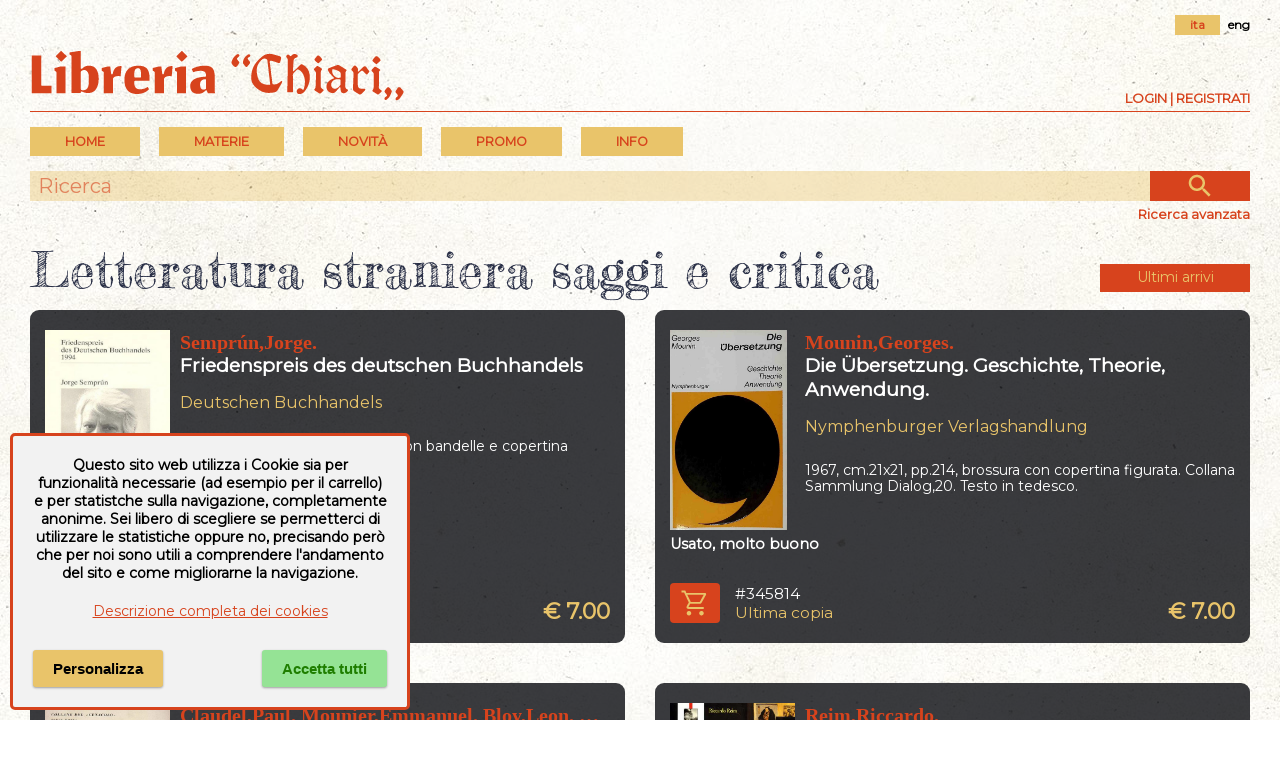

--- FILE ---
content_type: text/html; charset=utf-8
request_url: https://www.libreriachiari.net/it/libri/Letteratura-straniera-saggi-e-critica/1/catalogo.aspx
body_size: 142050
content:



<!DOCTYPE html>

<html lang="it">
<head><meta http-equiv="Content-Type" content="text/html; charset=utf-8" /><meta name="viewport" content="width=device-width, user-scalable=no, initial-scale=1, maximum-scale=1, minimum-scale=1" /><title>
	LibreriaChiari.net - I nostri libri in: Letteratura straniera saggi e critica
</title>
<meta name="description" content="Scopri i nostri libri di: Letteratura straniera saggi e critica" />
<meta name="keywords" content="Libri, materia, Letteratura straniera saggi e critica" />
<meta name="robots" content="noindex" />

    

    <!--  https://favicon.io/favicon-converter/  -->
    <link rel="apple-touch-icon" sizes="180x180" href="/favicon/lc/apple-touch-icon.png" /><link rel="icon" type="image/png" sizes="32x32" href="/favicon/lc/favicon-32x32.png" /><link rel="icon" type="image/png" sizes="16x16" href="/favicon/lc/favicon-16x16.png" /><link rel="manifest" href="/favicon/lc/manifest.json" />
	<link rel="canonical" href="https://www.libreriachiari.net/it/libri/Letteratura-straniera-saggi-e-critica/1/catalogo.aspx" hreflang="it" />
	<link rel="alternate" href="https://www.libreriachiari.net/en/libri/Letteratura-straniera-saggi-e-critica/1/catalogo.aspx" hreflang="en" />
<link rel="preconnect" href="https://fonts.googleapis.com" /><link rel="preconnect" href="https://fonts.gstatic.com" crossorigin="" /><link rel="preload" as="font" href="/css/fontello/font/fontello.woff2?6659911" type="font/woff2" crossorigin="anonymous" />

    <script src="https://ajax.googleapis.com/ajax/libs/webfont/1.6.26/webfont.js"></script>
    <script type="text/javascript">

        WebFont.load({
            google: {
                families: ['Fredericka+the+Great', 'Cormorant+Uprigh', 'Montserrat:200, 400&display=swap']
            }
        });

    </script>
   

    

    <link rel="stylesheet" type="text/css" href="/css/fontello/css/fontello.min.css?v=2021.12.30.10.0" />
    <link rel="stylesheet" type="text/css" href="/js/Splide/dist-4.1.3/css/splide.min.css" />
    <link rel="stylesheet" type="text/css" href="/css/main_libreriaChiari.min.css?v=2025.11.7.11.6" />


    

    <script rel="preload" as="script" type="text/javascript" src="/js/jquery/jquery-3.2.1.min.js"></script>

    <script type="text/javascript">

        let objMaterie                      = ["Aeronautica","Agricoltura","Agricoltura Giardinaggio","Allevamento","Angolo Antico","Antropologia Civiltà Etnologia","Araldica","Archeologia","Architettura","Architettura Conservazione e Restauro","Architettura e Urbanistica","Architettura Fortificata  Castelli","Architettura Giardini","Architettura Mobili e Arredamento","Arte","Arte Disegno","Arte Grafica","Arte Icone","Arte Incisioni","Arte libri d'Artista","Arte Miniature","Arte Musei","Arte Orientale","Arte Pittura","Arte Restauro","Arte Saggi","Arte Scultura","Arte Scultura Lignea","Arte Storia dell'Arte","Arte Varia","Arti Applicate","Arti Applicate Arti Decorative","Arti Applicate Ceramica Porcellana Maiolica","Arti Applicate Cornici","Arti Applicate Gioielli  Argenteria","Arti Applicate Tappeti e Arazzi","Arti Applicate Vetro e Pietre Dure","Arti e Mestieri","Atti Archivistica","Automobili  Moto  Mezzi di Trasporto","Bibliografia  Bibliofilia  Storia dell'editoria","Biografie","Caccia","Calcio","CD e Vinili","Classici Greci e Latini  Opere e Saggi","Collezionismo","Corsi in Lingue Straniere","Corsica","Criminologia","Cronache  Diari  Memorie","Dantesca","Design","Diritto","DVD - VHS","Ebraica","Economia","Edizioni a caratteri mobili e editoria di pregio","Egittologia","Enologia   liquori e distillati","Epigrafia","Epistolari Carteggi","Erotica e Sessuologia","Esoterismo","Esoterismo Astrologia","Esoterismo Massoneria","Esoterismo New Age","Esoterismo Orientalistica","Esoterismo Scienze Occulte","Esoterismo Simbologia","Facsimili","Filologia","Filosofia","Firenze","Fotografia","Fotografie originali","Fumetti","Gastronomia - Storia dell' alimentazione","Geografia Cartografia Geologia","Giochi  Hobby  Sport  Arti Marziali","Incisioni  Serigrafie Opere originali  Quadri","Inventari","Ippica Cavalli","Letteratura","Letteratura Fantascienza","Letteratura Fantasy","Letteratura Gialli","Letteratura Italiana Opere","Letteratura italiana  saggi e critica","Letteratura Medievale","Letteratura Opere","Letteratura Saggi  Critica","Letteratura Storia delle Letterature","Letteratura Straniera Opere","Letteratura straniera  saggi e critica","Letteratura Umanesimo","Libri e Giochi per Bambini e Ragazzi","Linguistica Dizionari","Marina  Esercito","Marina  Nautica","Medicina  Psichiatria","Medicine alternative  omeopatia","Militaria","Militaria Armi e Armature","Moda  Stile  Costume  Abbigliamento  Tessuti","Numismatica  Filatelia","Orientalistica","Orologi","Paleografia Diplomatica Codicologia","Papirologia","Pesca e Subacquea","Psicologia Psicoanalisi Pedagogia","Regione Abruzzo e Molise","Regione Basilicata","Regione Calabria","Regione Campania","Regione Emilia Romagna","Regione Friuli Venezia Giulia","Regione Lazio","Regione Liguria","Regione Lombardia","Regione Marche","Regione Piemonte","Regione Puglia","Regione Sardegna","Regione Sicilia","Regione Toscana","Regione Toscana Arezzo","Regione Toscana Chianti","Regione Toscana Grosseto","Regione Toscana Livorno","Regione Toscana Lucca","Regione Toscana Massa e Carrara","Regione Toscana Pisa","Regione Toscana Pistoia","Regione Toscana Prato","Regione Toscana Siena","Regione Toscana Valdarno Superiore","Regione Trentino Alto Adige","Regione Umbria","Regione Valle d'Aosta","Regione Veneto","Religioni","Religioni Storia delle Religioni","Scacchi","Scienze","Scienze Naturali","Scienze Naturali - Profumi","Scienze Tecniche","Sociologia","Spettacolo","Spettacolo Cinema","Spettacolo Danza","Spettacolo Musica","Spettacolo Musica Spartiti  Metodi  Libretti","Spettacolo Opere Generali","Spettacolo Teatro","Storia","Storia Preistoria","Storia Antica","Storia Medioevo","Storia Medioevo Cronache","Storia Rinascimento","Storia Moderna","Storia Risorgimento","Storia Contemporanea","Storia Contemporanea Prima Guerra Mondiale","Storia Contemporanea Fascismo","Storia Contemporanea Seconda Guerra Mondiale","Storia Opere Generali","Storia e Politica","Storia Colonialismo","Storia Pirateria e Brigantaggio","Storia Repubblica di San Marino","Treni Ferrovie","Ufologia Alieni","Varia","Veterinaria","Viaggi  Esplorazioni  Guide","Videogiochi"];
        let contextPrefix                   = 'lc';
        let przSpeseGratis                  = parseInt('35', 10);
        let przSpeseGratis_eur              = parseInt('-1', 10);
        let NomeUtente                      = '';
        let _langPath                       = 'it';
        
        let lblRicercaMancanoParametri      = 'Nessun parametro di ricerca inserito.';
        let lblCarrelloLibri                = 'Libri';
        let lblCarrelloTotale               = 'Totale';
        let lblCarrelloRiepilogoCarrello    = 'Riepilogo Carrello';
        let lblCarrelloDescrizione          = 'Descrizione';
        let lblCarrelloPrezzo               = 'Prezzo';
        let lblCarrelloQta                  = 'Qta'; 
        let lblCarrelloNessunArticolo       = 'Nessun articolo nel carrello.';
        let lblLoginBentornato              = 'Bentornato';
        let lblSpeseGratis                  = 'Spese gratis in Italia';
        let lblSpeseGratisEU                = 'Spese gratis in Europa';
        let lblPasswordDimenticata          = 'Password dimenticata ?';
        let lblOrdMsgCampiObbligatori       = 'Inserire tutti i campi obbligatori. Manca il campo :';
        let lblOrdMsgCampiObbligatoriFatt   = 'Se si desidera la fattura è necessario inserire tutti i campi, altrimenti lasciarli tutti vuoti. Manca il campo :';
        let lblPsw1ErrorMessage             = 'Le password non coincidono';
        let lblPsw2ErrorMessage             = 'La password deve essere lunga almeno 8 caratteri';
        let lblChkGDPRNewsletter            = 'Per ricevere la newsletter è necessario accettare la nostra informativa sulla privacy';
        let lblChkGDPRRegistrazione         = 'Per la registrazione o modifica dell\'account è necessario accettare la nostra informativa sulla privacy';
        let lblCarrelloEsaurito             = 'Prodotto esaurito, non è possibile aggiungere altre copie al carrello.';
        let lblCarrelloMaxQta               = 'Hai richiesto 20 copie dello stesso titolo, non puoi ordinarne ancora dal sito. Se vuoi ordinare molte copie di uno stesso libro, contattaci direttamente.';


        $(document).ready(function () {
            $('#Lingua_ita').addClass('selected');
        });

    </script>
    
    <script src="/js/Splide/dist-4.1.3/js/splide.js"></script>

    
        <script type="text/javascript" src="/js/master.2022.min.js?v=2025.12.9.9.25"></script>
    

    
    
    <script type="text/javascript">

        let OrdineLibri = 'novita';
        let tipo = 'materia';
        let lnkBase = 'https://www.libreriachiari.net/it/libri/Letteratura-straniera-saggi-e-critica/1/catalogo.aspx';
        

        let lblPagina = 'pagina';
        let lblDi = 'di';

        let pag = 1;
        let pagTot = 48;

    </script>

    <script type="text/javascript" src="/js/libri.2022.min.js?v=2025.1.29.11.33"></script> 
    

    </head>
<body>
    <form method="post" action="./catalogo.aspx?tipo=avanzata&amp;ricMateria=Letteratura-straniera-saggi-e-critica&amp;pag=1" id="aspnetForm">
<div class="aspNetHidden">
<input type="hidden" name="__VIEWSTATE" id="__VIEWSTATE" value="/[base64]" />
</div>

<div class="aspNetHidden">

	<input type="hidden" name="__VIEWSTATEGENERATOR" id="__VIEWSTATEGENERATOR" value="E0A69783" />
</div>
        
        <div id="mob_menuToggle">
            <input type="checkbox" />
            <span></span>
            <span></span>
            <span></span>
            <ul>

                <li><a href="/it/index.aspx">Home</a></li>
                <li><a href="/it/ElencoMaterie.aspx">Materie</a></li>
                <li><a href="/it/libri/novita/1/ultimi_arrivi.aspx">Novità</a></li>
                <li><a href="/it/offerte.aspx">Promo</a></li>
                <li><a href="/it/informazioni.aspx">Info</a></li>


            

                <li><a class="lnk-mob-user lnkLogin" href="#">Login</a></li>
                <li><a class="lnk-mob-user" href="/it/Account.aspx">Crea account</a></li>

            

                

                <li><a class="lnk-mob-lang" href="https://www.libreriachiari.net/en/libri/Letteratura-straniera-saggi-e-critica/1/catalogo.aspx">English</a></li>
                
            </ul>
        </div>
        
        
        
        <div id="Layout">

            <div id="Head-lang">
                <a id="Lingua_ita" href="https://www.libreriachiari.net/it/libri/Letteratura-straniera-saggi-e-critica/1/catalogo.aspx">ita</a><a id="Lingua_eng" href="https://www.libreriachiari.net/en/libri/Letteratura-straniera-saggi-e-critica/1/catalogo.aspx">eng</a>
            </div>

            <div id="Head-sticky">

                <div class="logoSVG">
                    <svg x="0px" y="0px" viewBox="0 0 350 50"  xml:space="preserve">
	                    <g>
		                    <path 		class="logo_libreria" d="M20.4,33.4V7.5h-8.3v33h17.1v-6.4h-8C20.7,34.1,20.4,33.8,20.4,33.4z"/>
		                    <polygon 	class="logo_libreria" points="37.5,3.6 33.1,8 33.1,8.4 37.5,12.8 38,12.8 42.6,8.4 42.6,8 38,3.6 "/>
		                    <path 		class="logo_libreria" d="M31.9,18.5v2.2l1.4,0.9c0.2,0.1,0.3,0.4,0.3,0.6v18.3h8V17h-4.1L31.9,18.5z"/>
		                    <path 		class="logo_libreria" d="M62,16.4c-0.7,0-1.4,0.1-2,0.2c-0.6,0.2-1.2,0.4-1.6,0.6c-0.5,0.3-0.9,0.6-1.2,0.8c-0.3,0.3-0.7,0.6-1,0.9 c-0.2,0.2-0.5,0.3-0.8,0.2c-0.3-0.1-0.5-0.4-0.5-0.7V3.4h-1.2L45,4.8v1.7l1.4,0.8c0.2,0.1,0.4,0.4,0.4,0.6v32.5h8.1v-0.7 c0-0.3,0.1-0.5,0.4-0.6c0.1-0.1,0.2-0.1,0.4-0.1c0.1,0,0.2,0,0.3,0.1c1.6,0.9,3.5,1.3,5.5,1.3c1.5,0,2.8-0.3,4-0.9 c1.2-0.6,2.1-1.5,2.8-2.6c0.8-1.1,1.3-2.4,1.7-3.9c0.4-1.5,0.6-3.1,0.6-4.9c0-3.8-0.7-6.7-2.2-8.8C67.1,17.4,65,16.4,62,16.4z  M61.9,31.1c0,5.6-2.5,6.8-4.7,6.8c-0.3,0-0.5,0-0.8,0c-0.3,0-0.6-0.1-0.9-0.2c-0.3-0.1-0.5-0.4-0.5-0.7V21.7 c0-0.2,0.1-0.5,0.3-0.6c2-1.5,4.3-1.2,5.6,0.8c0.7,1,1.1,2.5,1.1,4.3V31.1z"/>
		                    <path 		class="logo_libreria" d="M82.9,23.4c-0.1,0.4-0.3,0.6-0.7,0.6c-0.4,0-0.7-0.3-0.7-0.6L80.7,17h-1.7l-5.7,1.4v2.4l1.4,0.9 c0.2,0.1,0.3,0.4,0.3,0.6v18.3h8.1V27.8c0-0.1,0-0.2,0.1-0.3c0.7-1.3,2.2-2,4.5-2c0.9,0,1.5,0.1,2.1,0.2l0.8-8.9 c-0.3-0.1-0.5-0.1-0.8-0.1C86,16.8,83.7,18.9,82.9,23.4z"/>
		                    <path 		class="logo_libreria" d="M127.6,23.4c-0.1,0.3-0.4,0.6-0.7,0.6c0,0,0,0,0,0c-0.4,0-0.7-0.3-0.7-0.6l-0.8-6.4h-1.7l-5.7,1.4v2.4l1.4,0.9 c0.2,0.1,0.3,0.4,0.3,0.6v18.3h8.1V27.8c0-0.1,0-0.2,0.1-0.3c0.7-1.3,2.2-2,4.5-2c0.9,0,1.5,0.1,2.1,0.2l0.8-8.9 c-0.3-0.1-0.5-0.1-0.8-0.1C130.7,16.8,128.4,18.9,127.6,23.4z"/>
		                    <polygon 	class="logo_libreria" points="143.6,12.8 148.2,8.4 148.2,8 143.6,3.6 143,3.6 138.6,8 138.6,8.4 143,12.8 "/>
		                    <path 		class="logo_libreria" d="M137.4,20.7l1.4,0.9c0.2,0.1,0.3,0.4,0.3,0.6v18.3h8V17h-4.1l-5.7,1.6V20.7z"/>
		                    <path 		class="logo_libreria" d="M172.2,39V27c0-2.1-0.2-3.8-0.5-5.2c-0.3-1.3-0.8-2.3-1.5-3.2c-0.7-0.8-1.6-1.4-2.8-1.7 c-1.2-0.4-2.8-0.5-4.6-0.5c-2.1,0-4.3,0.3-6.3,1c-1.8,0.5-3.3,1.2-4.5,1.9l1.3,2.8c0.7-0.3,1.6-0.5,2.6-0.8 c1.4-0.3,2.7-0.4,3.9-0.4c1.6,0,2.7,0.3,3.5,0.9c0.8,0.6,1.2,1.7,1.2,3.1v0.5c0,0.4-0.3,0.7-0.7,0.7c-0.6,0-1.3,0-2,0.1 c-0.7,0.1-1.5,0.2-2.4,0.3c-0.9,0.2-1.7,0.4-2.5,0.6c-0.8,0.2-1.6,0.6-2.4,1c-0.8,0.4-1.4,0.9-2,1.5c-0.5,0.5-1,1.2-1.3,1.9 c-0.3,0.8-0.5,1.6-0.5,2.5c0,4.9,2.3,7.1,7.2,7.1c0.7,0,1.4-0.1,2.1-0.3c0.7-0.2,1.3-0.5,1.7-0.7c0.5-0.3,0.9-0.6,1.3-0.9 c0.4-0.3,0.6-0.5,0.8-0.7c0,0,0,0,0,0l0.3-0.3c0.2-0.2,0.4-0.3,0.7-0.2c0.2,0,0.5,0.2,0.5,0.5l0.8,2.1h6.5l-0.5-1.3 C172.2,39.1,172.2,39,172.2,39z M164.6,36.1c0,0.2-0.1,0.4-0.2,0.5c-0.3,0.3-0.6,0.5-0.9,0.6c-0.3,0.2-0.7,0.2-1,0.2 c-1.5,0-3.2-0.8-3.2-4.4c0-1.6,0.4-2.8,1.3-3.6c0.8-0.8,2-1.2,3.3-1.2c0.4,0,0.7,0.3,0.7,0.7V36.1z"/>
		                    <path 		class="logo_libreria" d="M105.1,16.4c-3.8,0-6.8,1.1-8.9,3.2c-2.1,2.1-3.1,5.3-3.1,9.5c0,1.8,0.2,3.4,0.6,4.8c0.4,1.4,1,2.7,1.9,3.8 c0.8,1.1,2,2,3.5,2.6c2.3,1,5.4,1.3,9,0.5c1.2-0.3,2.5-0.8,3.8-1.5c1.1-0.6,2-1.4,2.7-2.4l-1.1-1.9c-0.5,0.3-1,0.6-1.5,0.9 c-0.9,0.4-1.7,0.7-2.6,0.9c-1.7,0.4-3.3,0.3-4.3,0.1c-0.6-0.1-1.2-0.4-1.7-0.8c-0.6-0.4-1-1.1-1.3-2c-0.3-0.8-0.4-1.8-0.4-3.1v-0.6 c0-0.4,0.3-0.7,0.7-0.7h12.7v-2.5c0-3.8-0.8-6.6-2.3-8.3C111.4,17.2,108.8,16.4,105.1,16.4z M107,26.8h-4.5c-0.4,0-0.7-0.3-0.7-0.7 v-2.5c0-0.7,0-1.3,0.1-1.8c0.1-0.5,0.2-1,0.4-1.5c0.2-0.6,0.6-1,1.1-1.3c0.5-0.3,1.1-0.4,1.8-0.4c0.7,0,1.7,0.4,2.1,2.1 c0.3,1.1,0.4,2.9,0.4,5.5C107.7,26.5,107.4,26.8,107,26.8z"/>
		                    <path       class="logo_chiari"   d="M227.6,37.2c-0.8,1.8-2.4,2.6-4.3,2.8c-1.3,0.1-2.5,0.2-3.8,0.3c-4.3,0.1-7.9-1.7-10.9-4.4c-3.5-3.1-4.5-5.8-4.5-8.7 c-0.1-8.1,3-12.8,7.3-16.8c0.4-0.4,0.9-0.8,1.3-1.2c3.2-3.2,7-3.9,11.2-2.6c1.6,0.5,3.2,0.9,4.8,1.4c1.5,0.5,1.8,1.1,1.4,2.6 c-0.2,0.9-0.4,1.8-0.7,2.6c-0.2,0.8-0.7,1.1-1.5,0.9c-1.5-0.6-3.1-1.2-4.6-1.6c-0.9-0.3-2-0.6-2.7-0.3c-0.9,0.4-0.2,1.6-0.1,2.4 c0.6,5.4,1.3,10.9,2,16.3c0.2,1.9,0.2,1.9,2.1,1.9c2,0,3.4-1.1,4.9-2.2c0.4-0.3,0.9-1,1.4-0.7c0.5,0.3,0.2,1.2-0.1,1.7  M208.9,21.6c0.1,1.3,0.4,3.3,0.9,5.1c0.8,2.8,2.4,5,5.3,5.9c1.4,0.4,2.9,0.5,4.4,0.6c1.2,0.1,1.2,0,1.1-1.2 c-0.3-2.7-0.7-5.4-1-8.2c-0.4-4-0.9-8-1.4-12c0-0.4-0.3-0.9-0.6-1.1c-0.9-0.8-2.9-0.7-3.9,0.1C210.7,13.5,208.6,16.8,208.9,21.6z" />
		                    <path       class="logo_chiari"   d="M240.7,31.5c0,2.3,0,4.7,0,7c0,1.1-0.1,1.3-1.3,1.3c-0.8,0-1.7,0-2.5,0c-1.2,0-1.4-0.3-1.4-1.5c0.2-3.5,0.4-7.1,0.4-10.6 c0.1-5.1,0.1-10.3,0.2-15.4c0-1.1-0.1-2-0.9-2.8c-0.4-0.4-0.6-1.2-0.4-1.7c0.2-0.5,0.8-1,1.3-1.2c0.4-0.1,1.1,0.3,1.5,0.7 c0.9,0.9,0.9,1,1.8,0.1c1-1,2.1-1.5,3.6-1.1c0.8,0.2,1.6,0.5,1.7,1.5c0.1,0.9-0.6,1.4-1.4,1.6c-1.5,0.4-2.1,1.4-2.2,2.8 c-0.2,2.7-0.3,5.5-0.5,8.2c0,0.3-0.1,0.7,0.2,0.9c0.3,0.1,0.6-0.2,0.8-0.4c1.8-1.7,3.6-3.4,5.3-5.2c0.7-0.7,1.3-0.7,2.1-0.3 c3.7,1.8,5.7,4.9,6.2,8.9c0.7,5.4-0.9,10.1-4.2,14.4c-1,1.3-2.2,2.3-3.9,2.6c-1.5,0.2-2.6-0.3-3-1.3c-0.5-1.3-0.1-2.6,1-3.4 c1.1-0.7,2.6-0.5,3.5,0.4c0.8,0.8,1.2,0.8,1.5-0.3c1.3-4.3,1.6-8.7-0.6-12.9c-0.9-1.7-2.2-3-3.9-3.9c-0.7-0.4-1.2-0.4-1.7,0.2 c-1,1-2,1.9-2.9,3c-0.3,0.4-0.5,1-0.5,1.5C240.6,26.8,240.6,29.2,240.7,31.5C240.6,31.5,240.7,31.5,240.7,31.5z"/>
		                    <path       class="logo_chiari"   d="M269.9,34.8c0-3.1,1.6-4.8,3.8-6.1c0.6-0.4,1.3-0.6,2-0.9c1.1-0.5,1.1-0.6,0.2-1.4c-1.1-1.1-2.2-2.2-3.2-3.4 c-0.6-0.7-1-1.6-1.4-2.5c-0.4-1-0.1-1.6,0.9-2c2.3-0.9,4.6-1.8,6.9-2.6c0.6-0.2,1.5-0.1,2,0.2c1.9,1.1,3.8,2.3,5.7,3.5 c0.7,0.4,0.9,0.8,0.3,1.5c-0.3,0.3-0.5,0.9-0.5,1.4c-0.1,4-0.1,8-0.2,12c0,1.3,0.4,2.1,1.6,2.6c0.9,0.3,1,0.8,0.4,1.5 c-1.1,1.5-2.8,2.3-4.2,1.8c-1.1-0.3-1.7-1.1-1.8-2.1c-0.1-0.8-0.2-1.6-0.3-2.4c0-0.2,0-0.5-0.3-0.6c-0.2-0.1-0.5,0.2-0.6,0.3 c-0.8,0.9-1.6,1.7-2.3,2.6c-1.1,1.5-2.4,2.6-4.3,2.2c-2.2-0.4-3.9-1.7-4.5-3.9C270,36,270,35.3,269.9,34.8z M282.2,30 c0.1-1.5,0-1.6-1.5-1.7c-0.4,0-0.8,0-1.2,0c-2.1-0.2-3.7,0.8-4.8,2.5c-0.8,1.3-1,2.8-0.2,4.2c0.7,1.2,1.8,1.7,3.2,1.6 c2.1-0.3,3.1-1.9,4.4-3.2c0.1-0.1,0.1-0.4,0.1-0.6C282.2,31.9,282.2,30.9,282.2,30z M282.4,24.7c0-0.5,0.1-1,0-1.4 c-0.1-0.5-0.4-1.1-0.7-1.4c-1.7-1.4-3.8-1.9-5.9-2.4c-0.5-0.1-0.8,0-0.9,0.6c-0.4,3,1.6,6.1,4.5,6.9c0.9,0.2,1.9,0.1,2.8-0.2 c0.3-0.1,0.2-1.3,0.3-2"/>
		                    <path       class="logo_chiari"   d="M297.4,33.6c0,1.9,1.1,2.9,3,3c0.9,0,1.8,0,2.6,0c0.9,0,1.2,0.5,0.7,1.3c-0.3,0.5-0.8,1-1.3,1.4c-0.6,0.6-1.3,1.2-1.9,1.8 c-0.7,0.7-1.4,0.7-2.2,0.3c-1.3-0.8-2.6-1.6-4-2.5c-0.9-0.6-1.2-1.5-1.2-2.5c0.2-4.3,0.3-8.6,0.5-12.9c0.1-1.2-0.6-2-1.4-2.8 c-0.6-0.6-0.7-1.1-0.2-1.7c0.6-0.7,1.1-1.5,1.7-2.2c0.6-0.7,1.3-0.7,2-0.1c1.1,1.1,2.3,2.2,1.7,4c-0.1,0.3-0.1,0.8,0.1,0.9 c0.3,0.1,0.6-0.3,0.9-0.5c1.1-1.1,2.2-2.2,3.3-3.3c1.4-1.4,2.5-1.2,3.5,0.5c0.5,0.9,1.1,1.6,1.8,2.4c0.5,0.6,0.4,1,0,1.6 c-2.1,2.6-1.5,2.3-3.8,0.1c-0.4-0.4-0.7-0.8-1.1-1.1c-0.8-0.8-1.4-0.8-2.2,0c-0.8,0.7-1.6,1.5-2.3,2.3c-0.3,0.3-0.4,0.9-0.4,1.3" 	/>
		                    <path       class="logo_chiari"   d="M315.8,34c-0.4,1.9,0.4,3,1.9,3.9c1,0.6,0.9,0.7,0.1,1.5c-0.6,0.6-1.3,1.2-1.9,1.8c-0.4,0.4-0.8,0.6-1.4,0.3 c-1.3-0.8-2.5-1.5-3.8-2.3c-0.6-0.3-0.8-0.9-0.4-1.4c1.1-1.1,0.9-2.5,0.9-3.8c0.2-3.4,0.1-6.8,0.1-10.1c0-1.1-0.7-1.6-1.3-2.3 c-1-1.1-1-1.2,0.1-2.3c0.5-0.5,1.1-1.1,1.6-1.6c0.5-0.5,0.9-0.5,1.5-0.2c1,0.6,2.1,1.2,3.1,1.9c0.3,0.2,0.7,0.4,0.7,0.7 c0,0.4-0.2,0.6-0.4,0.7c-0.9,0.5-0.8,1.3-0.8,2.1"/>
		                    <path       class="logo_chiari"   d="M264.2,40.9c-0.4,0-0.6-0.3-0.9-0.4c-1.1-0.7-2.2-1.4-3.3-2.1c-0.9-0.6-0.9-0.9-0.3-1.7c0.3-0.5,0.7-1,0.7-1.6 c0.2-4,0.3-7.9,0.4-11.9c0-0.8-0.3-1.4-0.8-2c-1.5-1.6-1.5-1.6,0.1-3.1c0.4-0.4,0.7-0.9,1.2-1.2c0.3-0.2,0.9-0.3,1.3-0.1 c1,0.6,2,1.3,3,2c0.5,0.4,0.6,0.7,0.1,1.3c-0.4,0.5-0.6,1.1-0.7,1.7c-0.1,3.5-0.1,6.9-0.1,10.4c0,0.4,0,0.7,0,1.1 c-0.3,1.5,0.1,2.6,1.5,3.5c1.4,0.9,1.4,1,0.2,2.2c-0.5,0.5-0.9,1-1.4,1.5C264.8,40.5,264.5,40.8,264.2,40.9z"/>
		                    <path       class="logo_chiari"   d="M190.7,17.5c-1.5,0.5-4.3-3.1-3.9-4.3c0.8-2.6,2.2-5,4.5-6.6c0.2-0.1,0.4-0.2,0.7-0.3c0.7-0.2,1.3-0.1,1.6,0.6 c0.3,0.7,0.1,1.2-0.5,1.7c-1.9,1.5-1.9,1.8-0.3,3.6c1,1.1,1.1,1.5,0.2,2.8c-0.4,0.6-0.8,1.3-1.3,1.9 C191.4,17.1,191,17.4,190.7,17.5z"/>
		                    <path       class="logo_chiari"   d="M337.4,39.4c0,0.8-0.6,1.6-1.1,2.4c-0.8,1.3-1.6,2.5-2.6,3.7c-0.4,0.5-1.1,0.8-1.8,1.1c-0.6,0.3-1.3,0.1-1.5-0.6 c-0.1-0.5,0.1-1.1,0.4-1.6c0.2-0.3,0.4-0.3,0.7-0.5c1-0.7,1.1-1.5,0.3-2.5c-0.1-0.2-0.3-0.4-0.5-0.5c-1.3-1.4-1.3-1.6-0.2-3.3 c0.4-0.6,0.8-1.2,1.2-1.8c0.6-0.7,1.7-0.8,2.3-0.2c0.8,0.8,1.6,1.8,2.3,2.7C337.2,38.6,337.4,38.9,337.4,39.4z"/>
		                    <path       class="logo_chiari"   d="M196.8,13.4c0.3-2.6,1.7-5.2,4.3-6.7c0.3-0.2,0.8-0.3,1.1-0.3c0.4,0.1,0.9,0.3,1,0.6c0.1,0.4,0,0.9-0.3,1.3 c-0.3,0.4-0.7,0.6-1.2,0.8c-0.8,0.5-0.9,1.1-0.4,1.8c0.4,0.6,0.9,1.1,1.3,1.6c0.6,0.7,0.7,1.5,0,2.3c-0.7,0.8-1.3,1.5-1.9,2.3 c-0.5,0.5-1.1,0.6-1.6,0.1c-0.9-1-1.6-2.1-2.3-3.1C196.8,13.9,196.8,13.7,196.8,13.4z"/>
		                    <path       class="logo_chiari"   d="M321.7,46.5c-0.5,0-0.9-0.5-1-0.9c-0.1-0.4,0.1-0.9,0.3-1.3c0.2-0.3,0.7-0.5,1.1-0.8c0.9-0.6,1-1,0.4-1.9 c-0.3-0.5-0.7-0.8-1.1-1.3c-0.9-1-0.9-1.6-0.1-2.6c0.5-0.7,1-1.3,1.6-1.9c0.8-0.8,1.5-0.8,2.3,0.1c0.6,0.7,1.1,1.5,1.6,2.2 c0.2,0.3,0.4,0.8,0.2,1.1c-0.8,2.4-1.6,4.8-3.8,6.3C322.9,46.1,322.4,46.5,321.7,46.5z"/>
		                    <path       class="logo_chiari"   d="M317.2,11.5c0.1,0.3,0,0.5-0.1,0.5c-1.1,1-2.1,2.1-3.2,3.1c-0.1,0.1-0.8-0.1-1-0.4c-0.7-0.6-1.4-1.2-2.1-1.8 c-0.7-0.6-0.8-1.3-0.2-2c0.6-0.7,1.2-1.5,1.8-2.2c0.9-0.9,1.7-0.9,2.6,0c0.5,0.5,1.1,1.1,1.6,1.6 C316.8,10.8,317.1,11.2,317.2,11.5z"/>
		                    <path       class="logo_chiari"   d="M262.6,7.4c1-0.2,3.6,2.8,3.4,3.7c0,0.1-0.1,0.3-0.2,0.4c-0.8,0.9-1.7,1.8-2.6,2.6c-0.2,0.2-0.9,0-1.1-0.2 c-0.8-0.6-1.6-1.3-2.3-2c-0.3-0.3-0.4-1.1-0.2-1.4c0.7-1,1.6-2,2.4-2.9C262.2,7.5,262.5,7.5,262.6,7.4z"/>
	                    </g>
                    </svg>
                </div>


                <div class="mLoggedIn" style="display:none;">
                    <span class="lblUserNamePrefix"></span> <span class="lblUserName"></span><span> (<a class="lnkLogout" href="#">Log out</a>)</span><br />
                    <a id="lnkDatiPersonali" class="upper" href="/it/Account.aspx">Account</a> | <a id="lnkCambioPassword" class="upper" href="/it/CambioPassword.aspx">Cambio password </a> | <a id="lnkOrdini" class="upper" href="/it/StoricoOrdini.aspx">Storico ordini</a>
                </div>
                
                <div class="mLogin">
                    <a id="lnkLogin_head" class="lnkLogin" href="#">Login</a> | <a id="lnkRegistrati_head" href="/it/Account.aspx"><span id="ctl00_lblRegistrati_head">Registrati</span></a>
                </div>

                <div class="cart-menu">
                    <span class="qta"></span>
                </div>

                <div id="cart-box" class="hide">
                    
<div class="cart-box open" >

    <span class="header title">CARRELLO</span>
    <span class="header lnkGoto">
        <a href="/it/Carrello.aspx">vai al carrello <span>▶</span></a>
    </span>
    <div class="lines small">
        <span class="left">Libri</span>
        <span class="right" dat="qta"></span>
    </div>
    <div class="lines small" style="font-weight:bold;">
        <span class="left">Totale</span>
        <span class="right" dat="tot"></span>
    </div>
    <div class="lines big"></div>
    <div class="lines desc" style="font-style: italic; color: #44a62b; text-align: center; margin: 10px 0px 0px 0px; height: 35px;"
        txt-sp="&euro; per raggiungere le spese gratis in Italia"
        txt-sp-it="Spedizione gratuita in Italia"
        txt-sp-eu="Spedizione gratuita in Europa"
        >
                            
    </div>

</div>
                </div>

            </div>

            <div id="Head">
                
                

                

                <div class="header-menu">
                    <a class="menu-item"            id="btnHome"            href="/it/index.aspx">Home</a>
                    <a class="menu-item nohover"    id="btnMaterie"         href="#">MATERIE</a>
                    <a class="menu-item"            id="btnNovita"          href="/it/libri/novita/1/ultimi_arrivi.aspx">Novità</a>
                    <a class="menu-item"            id="btnPromozioni"      href="/it/offerte.aspx">PROMO</a>
                    <a class="menu-item"            id="btnInfo"            href="/it/informazioni.aspx">INFO</a>

                    <!--googleoff: all-->
                    <div class="elencoMaterie" style="display:none;">
                        <ul>
<li><a href="/it/libri/Aeronautica/1/catalogo.aspx" target="_self">Aeronautica</a></li>
<li>   <a href="#" target="_self" class="padre_gruppo">Agricoltura&nbsp;...</a>
   <ul class="sotto_materie" style="display:none;" >
<li><a href="/it/libri/Agricoltura/1/catalogo.aspx" target="_self" class="materia linkStyleColor">Agricoltura</a></li>
<li><a href="/it/libri/Agricoltura-Giardinaggio/1/catalogo.aspx" target="_self" class="materia linkStyleColor">Giardinaggio</a></li>
</ul>
<li><a href="/it/libri/Allevamento/1/catalogo.aspx" target="_self">Allevamento</a></li>
<li><a href="/it/libri/Angolo-Antico/1/catalogo.aspx" target="_self">Angolo Antico</a></li>
<li><a href="/it/libri/Antropologia-Civiltà-Etnologia/1/catalogo.aspx" target="_self">Antropologia Civiltà Etnologia</a></li>
<li><a href="/it/libri/Araldica/1/catalogo.aspx" target="_self">Araldica</a></li>
<li><a href="/it/libri/Archeologia/1/catalogo.aspx" target="_self">Archeologia</a></li>
<li>   <a href="#" target="_self" class="padre_gruppo">Architettura&nbsp;...</a>
   <ul class="sotto_materie" style="display:none;" >
<li><a href="/it/libri/Architettura/1/catalogo.aspx" target="_self" class="materia linkStyleColor">Architettura</a></li>
<li><a href="/it/libri/Architettura-Conservazione-e-Restauro/1/catalogo.aspx" target="_self" class="materia linkStyleColor">Conservazione E Restauro</a></li>
<li><a href="/it/libri/Architettura-e-Urbanistica/1/catalogo.aspx" target="_self" class="materia linkStyleColor">E Urbanistica</a></li>
<li><a href="/it/libri/Architettura-Fortificata-Castelli/1/catalogo.aspx" target="_self" class="materia linkStyleColor">Fortificata  Castelli</a></li>
<li><a href="/it/libri/Architettura-Giardini/1/catalogo.aspx" target="_self" class="materia linkStyleColor">Giardini</a></li>
<li><a href="/it/libri/Architettura-Mobili-e-Arredamento/1/catalogo.aspx" target="_self" class="materia linkStyleColor">Mobili E Arredamento</a></li>
</ul>
<li>   <a href="#" target="_self" class="padre_gruppo">Arte&nbsp;...</a>
   <ul class="sotto_materie" style="display:none;" >
<li><a href="/it/libri/Arte/1/catalogo.aspx" target="_self" class="materia linkStyleColor">Arte</a></li>
<li><a href="/it/libri/Arte-Disegno/1/catalogo.aspx" target="_self" class="materia linkStyleColor">Disegno</a></li>
<li><a href="/it/libri/Arte-Grafica/1/catalogo.aspx" target="_self" class="materia linkStyleColor">Grafica</a></li>
<li><a href="/it/libri/Arte-Icone/1/catalogo.aspx" target="_self" class="materia linkStyleColor">Icone</a></li>
<li><a href="/it/libri/Arte-Incisioni/1/catalogo.aspx" target="_self" class="materia linkStyleColor">Incisioni</a></li>
<li><a href="/it/libri/Arte-libri-d-Artista/1/catalogo.aspx" target="_self" class="materia linkStyleColor">Libri D'artista</a></li>
<li><a href="/it/libri/Arte-Miniature/1/catalogo.aspx" target="_self" class="materia linkStyleColor">Miniature</a></li>
<li><a href="/it/libri/Arte-Musei/1/catalogo.aspx" target="_self" class="materia linkStyleColor">Musei</a></li>
<li><a href="/it/libri/Arte-Orientale/1/catalogo.aspx" target="_self" class="materia linkStyleColor">Orientale</a></li>
<li><a href="/it/libri/Arte-Pittura/1/catalogo.aspx" target="_self" class="materia linkStyleColor">Pittura</a></li>
<li><a href="/it/libri/Arte-Restauro/1/catalogo.aspx" target="_self" class="materia linkStyleColor">Restauro</a></li>
<li><a href="/it/libri/Arte-Saggi/1/catalogo.aspx" target="_self" class="materia linkStyleColor">Saggi</a></li>
<li><a href="/it/libri/Arte-Scultura/1/catalogo.aspx" target="_self" class="materia linkStyleColor">Scultura</a></li>
<li><a href="/it/libri/Arte-Scultura-Lignea/1/catalogo.aspx" target="_self" class="materia linkStyleColor">Scultura Lignea</a></li>
<li><a href="/it/libri/Arte-Storia-dell-Arte/1/catalogo.aspx" target="_self" class="materia linkStyleColor">Storia Dell'arte</a></li>
<li><a href="/it/libri/Arte-Varia/1/catalogo.aspx" target="_self" class="materia linkStyleColor">Varia</a></li>
</ul>
<li>   <a href="#" target="_self" class="padre_gruppo">Arti&nbsp;...</a>
   <ul class="sotto_materie" style="display:none;" >
<li><a href="/it/libri/Arti-Applicate/1/catalogo.aspx" target="_self" class="materia linkStyleColor">Applicate</a></li>
<li><a href="/it/libri/Arti-Applicate-Arti-Decorative/1/catalogo.aspx" target="_self" class="materia linkStyleColor">Applicate Arti Decorative</a></li>
<li><a href="/it/libri/Arti-Applicate-Ceramica-Porcellana-Maiolica/1/catalogo.aspx" target="_self" class="materia linkStyleColor">Applicate Ceramica Porcellana Maiolica</a></li>
<li><a href="/it/libri/Arti-Applicate-Cornici/1/catalogo.aspx" target="_self" class="materia linkStyleColor">Applicate Cornici</a></li>
<li><a href="/it/libri/Arti-Applicate-Gioielli-Argenteria/1/catalogo.aspx" target="_self" class="materia linkStyleColor">Applicate Gioielli  Argenteria</a></li>
<li><a href="/it/libri/Arti-Applicate-Tappeti-e-Arazzi/1/catalogo.aspx" target="_self" class="materia linkStyleColor">Applicate Tappeti E Arazzi</a></li>
<li><a href="/it/libri/Arti-Applicate-Vetro-e-Pietre-Dure/1/catalogo.aspx" target="_self" class="materia linkStyleColor">Applicate Vetro E Pietre Dure</a></li>
<li><a href="/it/libri/Arti-e-Mestieri/1/catalogo.aspx" target="_self" class="materia linkStyleColor">E Mestieri</a></li>
</ul>
<li><a href="/it/libri/Atti-Archivistica/1/catalogo.aspx" target="_self">Atti Archivistica</a></li>
<li><a href="/it/libri/Automobili-Moto-Mezzi-di-Trasporto/1/catalogo.aspx" target="_self">Automobili  Moto  Mezzi di Trasporto</a></li>
<li><a href="/it/libri/Bibliografia-Bibliofilia-Storia-dell-editoria/1/catalogo.aspx" target="_self">Bibliografia  Bibliofilia  Storia dell'editoria</a></li>
<li><a href="/it/libri/Biografie/1/catalogo.aspx" target="_self">Biografie</a></li>
<li><a href="/it/libri/Caccia/1/catalogo.aspx" target="_self">Caccia</a></li>
<li><a href="/it/libri/Calcio/1/catalogo.aspx" target="_self">Calcio</a></li>
<li><a href="/it/libri/CD-e-Vinili/1/catalogo.aspx" target="_self">CD e Vinili</a></li>
<li><a href="/it/libri/Classici-Greci-e-Latini-Opere-e-Saggi/1/catalogo.aspx" target="_self">Classici Greci e Latini  Opere e Saggi</a></li>
<li><a href="/it/libri/Collezionismo/1/catalogo.aspx" target="_self">Collezionismo</a></li>
<li><a href="/it/libri/Corsi-in-Lingue-Straniere/1/catalogo.aspx" target="_self">Corsi in Lingue Straniere</a></li>
<li><a href="/it/libri/Corsica/1/catalogo.aspx" target="_self">Corsica</a></li>
<li><a href="/it/libri/Criminologia/1/catalogo.aspx" target="_self">Criminologia</a></li>
<li><a href="/it/libri/Cronache-Diari-Memorie/1/catalogo.aspx" target="_self">Cronache  Diari  Memorie</a></li>
<li><a href="/it/libri/Dantesca/1/catalogo.aspx" target="_self">Dantesca</a></li>
<li><a href="/it/libri/Design/1/catalogo.aspx" target="_self">Design</a></li>
<li><a href="/it/libri/Diritto/1/catalogo.aspx" target="_self">Diritto</a></li>
<li><a href="/it/libri/DVD-VHS/1/catalogo.aspx" target="_self">DVD - VHS</a></li>
<li><a href="/it/libri/Ebraica/1/catalogo.aspx" target="_self">Ebraica</a></li>
<li><a href="/it/libri/Economia/1/catalogo.aspx" target="_self">Economia</a></li>
<li><a href="/it/libri/Edizioni-a-caratteri-mobili-e-editoria-di-pregio/1/catalogo.aspx" target="_self">Edizioni a caratteri mobili e editoria di pregio</a></li>
<li><a href="/it/libri/Egittologia/1/catalogo.aspx" target="_self">Egittologia</a></li>
<li><a href="/it/libri/Enologia-liquori-e-distillati/1/catalogo.aspx" target="_self">Enologia   liquori e distillati</a></li>
<li><a href="/it/libri/Epigrafia/1/catalogo.aspx" target="_self">Epigrafia</a></li>
<li><a href="/it/libri/Epistolari-Carteggi/1/catalogo.aspx" target="_self">Epistolari Carteggi</a></li>
<li><a href="/it/libri/Erotica-e-Sessuologia/1/catalogo.aspx" target="_self">Erotica e Sessuologia</a></li>
<li>   <a href="#" target="_self" class="padre_gruppo">Esoterismo&nbsp;...</a>
   <ul class="sotto_materie" style="display:none;" >
<li><a href="/it/libri/Esoterismo/1/catalogo.aspx" target="_self" class="materia linkStyleColor">Esoterismo</a></li>
<li><a href="/it/libri/Esoterismo-Astrologia/1/catalogo.aspx" target="_self" class="materia linkStyleColor">Astrologia</a></li>
<li><a href="/it/libri/Esoterismo-Massoneria/1/catalogo.aspx" target="_self" class="materia linkStyleColor">Massoneria</a></li>
<li><a href="/it/libri/Esoterismo-New-Age/1/catalogo.aspx" target="_self" class="materia linkStyleColor">New Age</a></li>
<li><a href="/it/libri/Esoterismo-Orientalistica/1/catalogo.aspx" target="_self" class="materia linkStyleColor">Orientalistica</a></li>
<li><a href="/it/libri/Esoterismo-Scienze-Occulte/1/catalogo.aspx" target="_self" class="materia linkStyleColor">Scienze Occulte</a></li>
<li><a href="/it/libri/Esoterismo-Simbologia/1/catalogo.aspx" target="_self" class="materia linkStyleColor">Simbologia</a></li>
</ul>
<li><a href="/it/libri/Facsimili/1/catalogo.aspx" target="_self">Facsimili</a></li>
<li><a href="/it/libri/Filologia/1/catalogo.aspx" target="_self">Filologia</a></li>
<li><a href="/it/libri/Filosofia/1/catalogo.aspx" target="_self">Filosofia</a></li>
<li><a href="/it/libri/Firenze/1/catalogo.aspx" target="_self">Firenze</a></li>
<li><a href="/it/libri/Fotografia/1/catalogo.aspx" target="_self">Fotografia</a></li>
<li><a href="/it/libri/Fotografie-originali/1/catalogo.aspx" target="_self">Fotografie originali</a></li>
<li><a href="/it/libri/Fumetti/1/catalogo.aspx" target="_self">Fumetti</a></li>
<li><a href="/it/libri/Gastronomia-Storia-dell-alimentazione/1/catalogo.aspx" target="_self">Gastronomia - Storia dell' alimentazione</a></li>
<li><a href="/it/libri/Geografia-Cartografia-Geologia/1/catalogo.aspx" target="_self">Geografia Cartografia Geologia</a></li>
<li><a href="/it/libri/Giochi-Hobby-Sport-Arti-Marziali/1/catalogo.aspx" target="_self">Giochi  Hobby  Sport  Arti Marziali</a></li>
<li><a href="/it/libri/Incisioni-Serigrafie-Opere-originali-Quadri/1/catalogo.aspx" target="_self">Incisioni  Serigrafie Opere originali  Quadri</a></li>
<li><a href="/it/libri/Inventari/1/catalogo.aspx" target="_self">Inventari</a></li>
<li><a href="/it/libri/Ippica-Cavalli/1/catalogo.aspx" target="_self">Ippica Cavalli</a></li>
<li>   <a href="#" target="_self" class="padre_gruppo">Letteratura&nbsp;...</a>
   <ul class="sotto_materie" style="display:none;" >
<li><a href="/it/libri/Letteratura/1/catalogo.aspx" target="_self" class="materia linkStyleColor">Letteratura</a></li>
<li><a href="/it/libri/Letteratura-Fantascienza/1/catalogo.aspx" target="_self" class="materia linkStyleColor">Fantascienza</a></li>
<li><a href="/it/libri/Letteratura-Fantasy/1/catalogo.aspx" target="_self" class="materia linkStyleColor">Fantasy</a></li>
<li><a href="/it/libri/Letteratura-Gialli/1/catalogo.aspx" target="_self" class="materia linkStyleColor">Gialli</a></li>
<li><a href="/it/libri/Letteratura-Italiana-Opere/1/catalogo.aspx" target="_self" class="materia linkStyleColor">Italiana Opere</a></li>
<li><a href="/it/libri/Letteratura-italiana-saggi-e-critica/1/catalogo.aspx" target="_self" class="materia linkStyleColor">Italiana  Saggi E Critica</a></li>
<li><a href="/it/libri/Letteratura-Medievale/1/catalogo.aspx" target="_self" class="materia linkStyleColor">Medievale</a></li>
<li><a href="/it/libri/Letteratura-Opere/1/catalogo.aspx" target="_self" class="materia linkStyleColor">Opere</a></li>
<li><a href="/it/libri/Letteratura-Saggi-Critica/1/catalogo.aspx" target="_self" class="materia linkStyleColor">Saggi  Critica</a></li>
<li><a href="/it/libri/Letteratura-Storia-delle-Letterature/1/catalogo.aspx" target="_self" class="materia linkStyleColor">Storia Delle Letterature</a></li>
<li><a href="/it/libri/Letteratura-Straniera-Opere/1/catalogo.aspx" target="_self" class="materia linkStyleColor">Straniera Opere</a></li>
<li><a href="/it/libri/Letteratura-straniera-saggi-e-critica/1/catalogo.aspx" target="_self" class="materia linkStyleColor">Straniera  Saggi E Critica</a></li>
<li><a href="/it/libri/Letteratura-Umanesimo/1/catalogo.aspx" target="_self" class="materia linkStyleColor">Umanesimo</a></li>
</ul>
<li><a href="/it/libri/Libri-e-Giochi-per-Bambini-e-Ragazzi/1/catalogo.aspx" target="_self">Libri e Giochi per Bambini e Ragazzi</a></li>
<li><a href="/it/libri/Linguistica-Dizionari/1/catalogo.aspx" target="_self">Linguistica Dizionari</a></li>
<li>   <a href="#" target="_self" class="padre_gruppo">Marina&nbsp;...</a>
   <ul class="sotto_materie" style="display:none;" >
<li><a href="/it/libri/Marina-Esercito/1/catalogo.aspx" target="_self" class="materia linkStyleColor">Esercito</a></li>
<li><a href="/it/libri/Marina-Nautica/1/catalogo.aspx" target="_self" class="materia linkStyleColor">Nautica</a></li>
</ul>
<li><a href="/it/libri/Medicina-Psichiatria/1/catalogo.aspx" target="_self">Medicina  Psichiatria</a></li>
<li><a href="/it/libri/Medicine-alternative-omeopatia/1/catalogo.aspx" target="_self">Medicine alternative  omeopatia</a></li>
<li>   <a href="#" target="_self" class="padre_gruppo">Militaria&nbsp;...</a>
   <ul class="sotto_materie" style="display:none;" >
<li><a href="/it/libri/Militaria/1/catalogo.aspx" target="_self" class="materia linkStyleColor">Militaria</a></li>
<li><a href="/it/libri/Militaria-Armi-e-Armature/1/catalogo.aspx" target="_self" class="materia linkStyleColor">Armi E Armature</a></li>
</ul>
<li><a href="/it/libri/Moda-Stile-Costume-Abbigliamento-Tessuti/1/catalogo.aspx" target="_self">Moda  Stile  Costume  Abbigliamento  Tessuti</a></li>
<li><a href="/it/libri/Numismatica-Filatelia/1/catalogo.aspx" target="_self">Numismatica  Filatelia</a></li>
<li><a href="/it/libri/Orientalistica/1/catalogo.aspx" target="_self">Orientalistica</a></li>
<li><a href="/it/libri/Orologi/1/catalogo.aspx" target="_self">Orologi</a></li>
<li><a href="/it/libri/Paleografia-Diplomatica-Codicologia/1/catalogo.aspx" target="_self">Paleografia Diplomatica Codicologia</a></li>
<li><a href="/it/libri/Papirologia/1/catalogo.aspx" target="_self">Papirologia</a></li>
<li><a href="/it/libri/Pesca-e-Subacquea/1/catalogo.aspx" target="_self">Pesca e Subacquea</a></li>
<li><a href="/it/libri/Psicologia-Psicoanalisi-Pedagogia/1/catalogo.aspx" target="_self">Psicologia Psicoanalisi Pedagogia</a></li>
<li>   <a href="#" target="_self" class="padre_gruppo">Regione&nbsp;...</a>
   <ul class="sotto_materie" style="display:none;" >
<li><a href="/it/libri/Regione-Abruzzo-e-Molise/1/catalogo.aspx" target="_self" class="materia linkStyleColor">Abruzzo E Molise</a></li>
<li><a href="/it/libri/Regione-Basilicata/1/catalogo.aspx" target="_self" class="materia linkStyleColor">Basilicata</a></li>
<li><a href="/it/libri/Regione-Calabria/1/catalogo.aspx" target="_self" class="materia linkStyleColor">Calabria</a></li>
<li><a href="/it/libri/Regione-Campania/1/catalogo.aspx" target="_self" class="materia linkStyleColor">Campania</a></li>
<li><a href="/it/libri/Regione-Emilia-Romagna/1/catalogo.aspx" target="_self" class="materia linkStyleColor">Emilia Romagna</a></li>
<li><a href="/it/libri/Regione-Friuli-Venezia-Giulia/1/catalogo.aspx" target="_self" class="materia linkStyleColor">Friuli Venezia Giulia</a></li>
<li><a href="/it/libri/Regione-Lazio/1/catalogo.aspx" target="_self" class="materia linkStyleColor">Lazio</a></li>
<li><a href="/it/libri/Regione-Liguria/1/catalogo.aspx" target="_self" class="materia linkStyleColor">Liguria</a></li>
<li><a href="/it/libri/Regione-Lombardia/1/catalogo.aspx" target="_self" class="materia linkStyleColor">Lombardia</a></li>
<li><a href="/it/libri/Regione-Marche/1/catalogo.aspx" target="_self" class="materia linkStyleColor">Marche</a></li>
<li><a href="/it/libri/Regione-Piemonte/1/catalogo.aspx" target="_self" class="materia linkStyleColor">Piemonte</a></li>
<li><a href="/it/libri/Regione-Puglia/1/catalogo.aspx" target="_self" class="materia linkStyleColor">Puglia</a></li>
<li><a href="/it/libri/Regione-Sardegna/1/catalogo.aspx" target="_self" class="materia linkStyleColor">Sardegna</a></li>
<li><a href="/it/libri/Regione-Sicilia/1/catalogo.aspx" target="_self" class="materia linkStyleColor">Sicilia</a></li>
<li><a href="/it/libri/Regione-Toscana/1/catalogo.aspx" target="_self" class="materia linkStyleColor">Toscana</a></li>
<li><a href="/it/libri/Regione-Toscana-Arezzo/1/catalogo.aspx" target="_self" class="materia linkStyleColor">Toscana Arezzo</a></li>
<li><a href="/it/libri/Regione-Toscana-Chianti/1/catalogo.aspx" target="_self" class="materia linkStyleColor">Toscana Chianti</a></li>
<li><a href="/it/libri/Regione-Toscana-Grosseto/1/catalogo.aspx" target="_self" class="materia linkStyleColor">Toscana Grosseto</a></li>
<li><a href="/it/libri/Regione-Toscana-Livorno/1/catalogo.aspx" target="_self" class="materia linkStyleColor">Toscana Livorno</a></li>
<li><a href="/it/libri/Regione-Toscana-Lucca/1/catalogo.aspx" target="_self" class="materia linkStyleColor">Toscana Lucca</a></li>
<li><a href="/it/libri/Regione-Toscana-Massa-e-Carrara/1/catalogo.aspx" target="_self" class="materia linkStyleColor">Toscana Massa E Carrara</a></li>
<li><a href="/it/libri/Regione-Toscana-Pisa/1/catalogo.aspx" target="_self" class="materia linkStyleColor">Toscana Pisa</a></li>
<li><a href="/it/libri/Regione-Toscana-Pistoia/1/catalogo.aspx" target="_self" class="materia linkStyleColor">Toscana Pistoia</a></li>
<li><a href="/it/libri/Regione-Toscana-Prato/1/catalogo.aspx" target="_self" class="materia linkStyleColor">Toscana Prato</a></li>
<li><a href="/it/libri/Regione-Toscana-Siena/1/catalogo.aspx" target="_self" class="materia linkStyleColor">Toscana Siena</a></li>
<li><a href="/it/libri/Regione-Toscana-Valdarno-Superiore/1/catalogo.aspx" target="_self" class="materia linkStyleColor">Toscana Valdarno Superiore</a></li>
<li><a href="/it/libri/Regione-Trentino-Alto-Adige/1/catalogo.aspx" target="_self" class="materia linkStyleColor">Trentino Alto Adige</a></li>
<li><a href="/it/libri/Regione-Umbria/1/catalogo.aspx" target="_self" class="materia linkStyleColor">Umbria</a></li>
<li><a href="/it/libri/Regione-Valle-d-Aosta/1/catalogo.aspx" target="_self" class="materia linkStyleColor">Valle D'aosta</a></li>
<li><a href="/it/libri/Regione-Veneto/1/catalogo.aspx" target="_self" class="materia linkStyleColor">Veneto</a></li>
</ul>
<li>   <a href="#" target="_self" class="padre_gruppo">Religioni&nbsp;...</a>
   <ul class="sotto_materie" style="display:none;" >
<li><a href="/it/libri/Religioni/1/catalogo.aspx" target="_self" class="materia linkStyleColor">Religioni</a></li>
<li><a href="/it/libri/Religioni-Storia-delle-Religioni/1/catalogo.aspx" target="_self" class="materia linkStyleColor">Storia Delle Religioni</a></li>
</ul>
<li><a href="/it/libri/Scacchi/1/catalogo.aspx" target="_self">Scacchi</a></li>
<li>   <a href="#" target="_self" class="padre_gruppo">Scienze&nbsp;...</a>
   <ul class="sotto_materie" style="display:none;" >
<li><a href="/it/libri/Scienze/1/catalogo.aspx" target="_self" class="materia linkStyleColor">Scienze</a></li>
<li><a href="/it/libri/Scienze-Naturali/1/catalogo.aspx" target="_self" class="materia linkStyleColor">Naturali</a></li>
<li><a href="/it/libri/Scienze-Naturali-Profumi/1/catalogo.aspx" target="_self" class="materia linkStyleColor">Naturali - Profumi</a></li>
<li><a href="/it/libri/Scienze-Tecniche/1/catalogo.aspx" target="_self" class="materia linkStyleColor">Tecniche</a></li>
</ul>
<li><a href="/it/libri/Sociologia/1/catalogo.aspx" target="_self">Sociologia</a></li>
<li>   <a href="#" target="_self" class="padre_gruppo">Spettacolo&nbsp;...</a>
   <ul class="sotto_materie" style="display:none;" >
<li><a href="/it/libri/Spettacolo/1/catalogo.aspx" target="_self" class="materia linkStyleColor">Spettacolo</a></li>
<li><a href="/it/libri/Spettacolo-Cinema/1/catalogo.aspx" target="_self" class="materia linkStyleColor">Cinema</a></li>
<li><a href="/it/libri/Spettacolo-Danza/1/catalogo.aspx" target="_self" class="materia linkStyleColor">Danza</a></li>
<li><a href="/it/libri/Spettacolo-Musica/1/catalogo.aspx" target="_self" class="materia linkStyleColor">Musica</a></li>
<li><a href="/it/libri/Spettacolo-Musica-Spartiti-Metodi-Libretti/1/catalogo.aspx" target="_self" class="materia linkStyleColor">Musica Spartiti  Metodi  Libretti</a></li>
<li><a href="/it/libri/Spettacolo-Opere-Generali/1/catalogo.aspx" target="_self" class="materia linkStyleColor">Opere Generali</a></li>
<li><a href="/it/libri/Spettacolo-Teatro/1/catalogo.aspx" target="_self" class="materia linkStyleColor">Teatro</a></li>
</ul>
<li>   <a href="#" target="_self" class="padre_gruppo">Storia&nbsp;...</a>
   <ul class="sotto_materie" style="display:none;" >
<li><a href="/it/libri/Storia/1/catalogo.aspx" target="_self" class="materia linkStyleColor">Storia</a></li>
<li><a href="/it/libri/Storia-Preistoria/1/catalogo.aspx" target="_self" class="materia linkStyleColor">Preistoria</a></li>
<li><a href="/it/libri/Storia-Antica/1/catalogo.aspx" target="_self" class="materia linkStyleColor">Antica</a></li>
<li><a href="/it/libri/Storia-Medioevo/1/catalogo.aspx" target="_self" class="materia linkStyleColor">Medioevo</a></li>
<li><a href="/it/libri/Storia-Medioevo-Cronache/1/catalogo.aspx" target="_self" class="materia linkStyleColor">Medioevo Cronache</a></li>
<li><a href="/it/libri/Storia-Rinascimento/1/catalogo.aspx" target="_self" class="materia linkStyleColor">Rinascimento</a></li>
<li><a href="/it/libri/Storia-Moderna/1/catalogo.aspx" target="_self" class="materia linkStyleColor">Moderna</a></li>
<li><a href="/it/libri/Storia-Risorgimento/1/catalogo.aspx" target="_self" class="materia linkStyleColor">Risorgimento</a></li>
<li><a href="/it/libri/Storia-Contemporanea/1/catalogo.aspx" target="_self" class="materia linkStyleColor">Contemporanea</a></li>
<li><a href="/it/libri/Storia-Contemporanea-Prima-Guerra-Mondiale/1/catalogo.aspx" target="_self" class="materia linkStyleColor">Contemporanea Prima Guerra Mondiale</a></li>
<li><a href="/it/libri/Storia-Contemporanea-Fascismo/1/catalogo.aspx" target="_self" class="materia linkStyleColor">Contemporanea Fascismo</a></li>
<li><a href="/it/libri/Storia-Contemporanea-Seconda-Guerra-Mondiale/1/catalogo.aspx" target="_self" class="materia linkStyleColor">Contemporanea Seconda Guerra Mondiale</a></li>
<li><a href="/it/libri/Storia-Opere-Generali/1/catalogo.aspx" target="_self" class="materia linkStyleColor">Opere Generali</a></li>
<li><a href="/it/libri/Storia-e-Politica/1/catalogo.aspx" target="_self" class="materia linkStyleColor">E Politica</a></li>
<li><a href="/it/libri/Storia-Colonialismo/1/catalogo.aspx" target="_self" class="materia linkStyleColor">Colonialismo</a></li>
<li><a href="/it/libri/Storia-Pirateria-e-Brigantaggio/1/catalogo.aspx" target="_self" class="materia linkStyleColor">Pirateria E Brigantaggio</a></li>
<li><a href="/it/libri/Storia-Repubblica-di-San-Marino/1/catalogo.aspx" target="_self" class="materia linkStyleColor">Repubblica Di San Marino</a></li>
</ul>
<li><a href="/it/libri/Treni-Ferrovie/1/catalogo.aspx" target="_self">Treni Ferrovie</a></li>
<li><a href="/it/libri/Ufologia-Alieni/1/catalogo.aspx" target="_self">Ufologia Alieni</a></li>
<li><a href="/it/libri/Varia/1/catalogo.aspx" target="_self">Varia</a></li>
<li><a href="/it/libri/Veterinaria/1/catalogo.aspx" target="_self">Veterinaria</a></li>
<li><a href="/it/libri/Viaggi-Esplorazioni-Guide/1/catalogo.aspx" target="_self">Viaggi  Esplorazioni  Guide</a></li>
<li><a href="/it/libri/Videogiochi/1/catalogo.aspx" target="_self">Videogiochi</a></li>
</ul>

                    </div>
                    <!--googleon: all-->
                </div>


                <div id="MSIE_info" class="MSG_PROBLEM_info" style="display:none;">
                    <b>ATTENZIONE</b><br/>Stai utilizzando un browser molto vecchio. Internet Explorer e le vecchie versioni di Microsoft EDGE non sono supportate su questo sito.<br/>Per una navigazione senza problemi utilizza un browser più aggiornato.
                </div>

                <noscript>
                    <div id="NOSCRIPT_info" class="MSG_PROBLEM_info">
                        <b>ATTENZIONE</b><br/>Sembra che sul tuo browser sia disabilitato Javascript.<br/>Facciamo largo uso di Javascript e il sito non funzionerà correttamente senza Javacript abilitato.
                    </div>
                </noscript>


                <div id="COOKIE_info" class="MSG_PROBLEM_info" style="display:none;">
                    <b>ATTENZIONE</b><br/>Sembra che tu abbia i cookies disabilitati. Puoi navigare sul nostro sito, ma per utilizzare il carrello i cookies sono fondamentali. Se desideri acquistare da noi ricordati di abilitarli.
                </div>
                

                
                <div class="header-search">
                    

                    <div class="search-simple">
                        <input placeholder="Ricerca" type="search" autocomplete="off" />
                        <div class="button"></div>
                    </div>

                    <div class="search-advanced cssf" style="display:none;">

                        <div class="cssf-row">
                            <label class="c1">
                                <span>EAN / Ns. Codice</span>
                                <input type="search" qs="ricCodice" autocomplete="off" />
                            </label>

                            <label class="c5">
                                <span>Titolo</span>
                                <input type="search" qs="ricTitolo" autocomplete="off" />
                            </label>
                        </div>

                        <div class="cssf-row">
                            <label class="c3">
                                <span>Autore</span>
                                <input type="search" qs="ricAutore" autocomplete="off" />
                            </label>

                            <label class="c3">
                                <span>Curatore</span>
                                <input type="search" qs="ricCuratore" autocomplete="off" />
                            </label>
                        </div>

                        <div class="cssf-row">
                            <label class="c3">
                                <span>Editore</span>
                                <input type="search" qs="ricEditore" autocomplete="off" />
                            </label>

                            <label class="c3">
                                <span>Collana</span>
                                <input type="search" qs="ricCollana" autocomplete="off" />
                            </label>
                        </div>

                        <div class="cssf-row">
                            <label class="c3 md-group">
                                <span>Materia</span>
                                <div id="ricCmbMaterie-select" class="md-select md-select-get-text">
                                    <input id="ricCmbMaterie" class="md-select-button" qs="ricMateria" type="search" autocomplete="off" placeholder="Elenco materie" />
                                    <ul class="md-select-ul notranslate" translate="no">
                                    </ul>
                                </div>
                            </label>

                            <label class="c3">
                                <span>Prezzo <i id="rangePrezzoText" txtAny="qualsiasi"></i></span>
                                <div class="rangePrezzoContainer">
                                    <div id="rngPrezzo" 
                                        txtAny="qualsiasi"
                                        txtMin="minore di "
                                        txtMax="maggiore di "
                                        min="-1" max="-1" ></div>
                                </div>
                            </label>
                        </div>

                        
                        <div class="row-buttons">
                            <a class="clear" href="#">pulisci</a>
                            <div class="button"></div>
                        </div>

                    </div>

                    <a id="openCloseSearch" txtOpen="Ricerca avanzata" txtClose="▲ Ricerca" href="#">Ricerca avanzata</a>


                </div>

            </div> 


            <div id="Body">

                <div id="Body_right">

                    <h1 page>Letteratura straniera saggi e critica</h1>

                    
    
    <div id="scroll_top"><span>▶</span></div>

    
    
    <div class="search-results">

        

        
        <div id="dropdownOrd" class="dropdown">
            <p val="novita">Ultimi arrivi</p>
            <div class="dropdown-content">

                <p val="rilevanza"                         >Pertinenza</p>

                <p val="novita"                             >Ultimi arrivi</p>

                <p val="autoreasc"      class="ordAsc  AzZa">Autore</p>
                <p val="autoredesc"     class="ordDesc AzZa">Autore</p>
                   
                <p val="titoloasc"      class="ordAsc  AzZa">Titolo</p>
                <p val="titolodesc"     class="ordDesc AzZa">Titolo</p>
                   
                <p val="editoreasc"     class="ordAsc  AzZa">Editore</p>
                <p val="editoredesc"    class="ordDesc AzZa">Editore</p>
                   
                <p val="prezzoasc"      class="ordAsc"      >Prezzo</p>
                <p val="prezzodesc"     class="ordDesc"     >Prezzo</p>
            </div>
        </div>
        <div class="uk-grid"><div id="scheda_345864" class="cards_book">    <div class="card">                <img itemprop="image" alt="9783765718335-Friedenspreis des deutschen Buchhandels" src="/libro/345864.jpg?w=280" />                <div class="description">            <div class="author" itemprop="author">Semprún,Jorge.</div>            <div class="title" itemprop="name">Friedenspreis des deutschen Buchhandels</div>            <div class="publisher" itemprop="publisher">Deutschen Buchhandels</div>            <div class="details">                <meta itemprop="datePublished" content="1994,">1994,                                cm.14x19,                <span itemprop="numberOfPages">pp.67,</span>                brossura con bandelle e copertina figurata.                                <span itemprop="bookEdition">Testo in tedesco.</span>            </div>        </div>    </div>    <div class="condition">            </div>    <div class="state">Usato, come nuovo</div>    <div class="offer">        <div id="codice_345864" codice="345864" promo="" prezzo="7.00" class="cart-button"></div>        <div class="aviability"><span>#345864</span>Ultima copia</div>        <div class="price" itemprop="offers" itemscope="" itemtype="http://schema.org/Offer">                        <span class="price-single">&euro; <span itemprop="price">7.00</span></span>                        <div style="display:none;" class="info" prz="7.00">                <span style="display:none;">Se aggiungi questo articolo</span>                <div style="display:none;" msg="it">Spese gratis in Italia</div>                <div style="display:none;" msg="eu">Spese gratis in Europa</div>            </div>                    </div>    </div>    <a href="https://www.libreriachiari.net/it/libro/345864-9783765718335/Friedenspreis-des-deutschen-Buchhandels.aspx" target="_self" class="gotoSingle"><span></span></a></div><div id="scheda_345814" class="cards_book">    <div class="card">                <img itemprop="image" alt="Die Übersetzung. Geschichte, Theorie, Anwendung." src="/libro/345814.jpg?w=280" />                <div class="description">            <div class="author" itemprop="author">Mounin,Georges.</div>            <div class="title" itemprop="name">Die Übersetzung. Geschichte, Theorie, Anwendung.</div>            <div class="publisher" itemprop="publisher">Nymphenburger Verlagshandlung</div>            <div class="details">                <meta itemprop="datePublished" content="1967,">1967,                                cm.21x21,                <span itemprop="numberOfPages">pp.214,</span>                brossura con copertina figurata.                Collana Sammlung Dialog,20.                <span itemprop="bookEdition">Testo in tedesco.</span>            </div>        </div>    </div>    <div class="condition">            </div>    <div class="state">Usato, molto buono</div>    <div class="offer">        <div id="codice_345814" codice="345814" promo="" prezzo="7.00" class="cart-button"></div>        <div class="aviability"><span>#345814</span>Ultima copia</div>        <div class="price" itemprop="offers" itemscope="" itemtype="http://schema.org/Offer">                        <span class="price-single">&euro; <span itemprop="price">7.00</span></span>                        <div style="display:none;" class="info" prz="7.00">                <span style="display:none;">Se aggiungi questo articolo</span>                <div style="display:none;" msg="it">Spese gratis in Italia</div>                <div style="display:none;" msg="eu">Spese gratis in Europa</div>            </div>                    </div>    </div>    <a href="https://www.libreriachiari.net/it/libro/345814/Die-ubersetzung-Geschichte-Theorie-Anwendung.aspx" target="_self" class="gotoSingle"><span></span></a></div><div id="scheda_345588" class="cards_book">    <div class="card">                <img itemprop="image" alt="Lettere sul dolore." src="/libro/345588.jpg?w=280" />                <div class="description">            <div class="author" itemprop="author">Claudel,Paul. Mounier,Emmanuel. Bloy,Leon. Pascal,Blaise.</div>            <div class="title" itemprop="name">Lettere sul dolore.</div>            <div class="publisher" itemprop="publisher">Libreria Editrice Fiorentina</div>            <div class="details">                <meta itemprop="datePublished" content="1965,">1965,                                cm.13x17,                <span itemprop="numberOfPages">pp.104,</span>                brossura con copertina figurata.                Collane del Cenacolo. Serie Rossa.                <span itemprop="bookEdition"></span>            </div>        </div>    </div>    <div class="condition">            </div>    <div class="state">Da collezione, molto buono</div>    <div class="offer">        <div id="codice_345588" codice="345588" promo="" prezzo="14.00" class="cart-button"></div>        <div class="aviability"><span>#345588</span>Ultima copia</div>        <div class="price" itemprop="offers" itemscope="" itemtype="http://schema.org/Offer">                        <span class="price-single">&euro; <span itemprop="price">14.00</span></span>                        <div style="display:none;" class="info" prz="14.00">                <span style="display:none;">Se aggiungi questo articolo</span>                <div style="display:none;" msg="it">Spese gratis in Italia</div>                <div style="display:none;" msg="eu">Spese gratis in Europa</div>            </div>                    </div>    </div>    <a href="https://www.libreriachiari.net/it/libro/345588/Lettere-sul-dolore.aspx" target="_self" class="gotoSingle"><span></span></a></div><div id="scheda_58948" class="cards_book">    <div class="card">                <img itemprop="image" alt="9788835951223-La Parigi di Zola." src="/libro/58948.jpg?w=280" />                <div class="description">            <div class="author" itemprop="author">Reim,Riccardo.</div>            <div class="title" itemprop="name">La Parigi di Zola.</div>            <div class="publisher" itemprop="publisher">Editori Riuniti</div>            <div class="details">                <meta itemprop="datePublished" content="2001,">2001,                                cm.17x22,                <span itemprop="numberOfPages">pp.290, numerose illustrazioni e tavole bn.e a colori nel testo,</span>                brossura con bandelle, copertina figurata a colori.                Coll.Le Capitali della Cultura.                <span itemprop="bookEdition"></span>            </div>        </div>    </div>    <div class="condition">            </div>    <div class="state">Usato, come nuovo</div>    <div class="offer">        <div id="codice_58948" codice="58948" promo="" prezzo="13.50" class="cart-button"></div>        <div class="aviability"><span>#58948</span>Ultima copia</div>        <div class="price" itemprop="offers" itemscope="" itemtype="http://schema.org/Offer">                        <span class="price-discounted price-strike">&euro; <span>18.08</span></span>            <span class="price-discounted price">&euro; <span itemprop="price">13.50</span></span>                        <div style="display:none;" class="info" prz="13.50">                <span style="display:none;">Se aggiungi questo articolo</span>                <div style="display:none;" msg="it">Spese gratis in Italia</div>                <div style="display:none;" msg="eu">Spese gratis in Europa</div>            </div>                    </div>    </div>    <a href="https://www.libreriachiari.net/it/libro/58948-9788835951223/La-Parigi-di-Zola.aspx" target="_self" class="gotoSingle"><span></span></a></div><div id="scheda_345440" class="cards_book">    <div class="card">                <img itemprop="image" alt="L'angelo della notte." src="/libro/345440.jpg?w=280" />                <div class="description">            <div class="author" itemprop="author">Macchia,Giovanni.</div>            <div class="title" itemprop="name">L'angelo della notte.</div>            <div class="publisher" itemprop="publisher">Rizzoli</div>            <div class="details">                <meta itemprop="datePublished" content="1980,">1980,                                cm.14x22,                <span itemprop="numberOfPages">pp.244,</span>                legatura editoriale cartonata con sopraccoperta figurata a colori.                                <span itemprop="bookEdition">Prima edizione.</span>            </div>        </div>    </div>    <div class="condition">            </div>    <div class="state">Usato, come nuovo</div>    <div class="offer">        <div id="codice_345440" codice="345440" promo="" prezzo="10.00" class="cart-button"></div>        <div class="aviability"><span>#345440</span>Ultima copia</div>        <div class="price" itemprop="offers" itemscope="" itemtype="http://schema.org/Offer">                        <span class="price-single">&euro; <span itemprop="price">10.00</span></span>                        <div style="display:none;" class="info" prz="10.00">                <span style="display:none;">Se aggiungi questo articolo</span>                <div style="display:none;" msg="it">Spese gratis in Italia</div>                <div style="display:none;" msg="eu">Spese gratis in Europa</div>            </div>                    </div>    </div>    <a href="https://www.libreriachiari.net/it/libro/345440/L-angelo-della-notte.aspx" target="_self" class="gotoSingle"><span></span></a></div><div id="scheda_96199" class="cards_book">    <div class="card">                <img itemprop="image" alt="9788804330134-Proust e dintorni." src="/libro/96199.jpg?w=280" />                <div class="description">            <div class="author" itemprop="author">Macchia,Giovanni.</div>            <div class="title" itemprop="name">Proust e dintorni.</div>            <div class="publisher" itemprop="publisher">Mondadori Ed.</div>            <div class="details">                <meta itemprop="datePublished" content="1989,">1989,                                cm.14x21,5,                <span itemprop="numberOfPages">pp.204,</span>                legatura editoriale con sopraccoperta figurata a colori.                Coll.Saggi di Letteratura. Prima edizione.                <span itemprop="bookEdition"></span>            </div>        </div>    </div>    <div class="condition">            </div>    <div class="state">Usato, come nuovo</div>    <div class="offer">        <div id="codice_96199" codice="96199" promo="" prezzo="23.00" class="cart-button"></div>        <div class="aviability"><span>#96199</span>Ultima copia</div>        <div class="price" itemprop="offers" itemscope="" itemtype="http://schema.org/Offer">                        <span class="price-single">&euro; <span itemprop="price">23.00</span></span>                        <div style="display:none;" class="info" prz="23.00">                <span style="display:none;">Se aggiungi questo articolo</span>                <div style="display:none;" msg="it">Spese gratis in Italia</div>                <div style="display:none;" msg="eu">Spese gratis in Europa</div>            </div>                    </div>    </div>    <a href="https://www.libreriachiari.net/it/libro/96199-9788804330134/Proust-e-dintorni.aspx" target="_self" class="gotoSingle"><span></span></a></div><div id="scheda_345345" class="cards_book">    <div class="card">                <img itemprop="image" alt="9788843560271-Fedor Dostoevskij." src="/libro/345345.jpg?w=280" />                <div class="description">            <div class="author" itemprop="author">Catalogo della Mostra:</div>            <div class="title" itemprop="name">Fedor Dostoevskij.</div>            <div class="publisher" itemprop="publisher">Electa - Mondadori</div>            <div class="details">                <meta itemprop="datePublished" content="1997,">1997,                                cm.22x24,                <span itemprop="numberOfPages">pp.64, illustrazioni a colori.</span>                brossura copertina figurata a colori.                                <span itemprop="bookEdition"></span>            </div>        </div>    </div>    <div class="condition">            </div>    <div class="state">Usato, come nuovo</div>    <div class="offer">        <div id="codice_345345" codice="345345" promo="" prezzo="23.00" class="cart-button"></div>        <div class="aviability"><span>#345345</span>Ultima copia</div>        <div class="price" itemprop="offers" itemscope="" itemtype="http://schema.org/Offer">                        <span class="price-single">&euro; <span itemprop="price">23.00</span></span>                        <div style="display:none;" class="info" prz="23.00">                <span style="display:none;">Se aggiungi questo articolo</span>                <div style="display:none;" msg="it">Spese gratis in Italia</div>                <div style="display:none;" msg="eu">Spese gratis in Europa</div>            </div>                    </div>    </div>    <a href="https://www.libreriachiari.net/it/libro/345345-9788843560271/Fedor-Dostoevskij.aspx" target="_self" class="gotoSingle"><span></span></a></div><div id="scheda_22940" class="cards_book">    <div class="card">                <img itemprop="image" alt="9788878351905-Rimbaud in Africa. Con documenti inediti." src="/libro/22940.jpg?w=280" />                <div class="description">            <div class="author" itemprop="author">Zaghi,Carlo.</div>            <div class="title" itemprop="name">Rimbaud in Africa. Con documenti inediti.</div>            <div class="publisher" itemprop="publisher">Guida Ed.</div>            <div class="details">                <meta itemprop="datePublished" content="1993,">1993,                                cm.14x22,                <span itemprop="numberOfPages">pp.911,</span>                brossura copertina figurata.                Coll.Guida Ricerca. Linguistica e Critica Letteraria.                <span itemprop="bookEdition"></span>            </div>        </div>    </div>    <div class="condition">            </div>    <div class="state">Usato, come nuovo</div>    <div class="offer">        <div id="codice_22940" codice="22940" promo="" prezzo="32.00" class="cart-button"></div>        <div class="aviability"><span>#22940</span>Ultima copia</div>        <div class="price" itemprop="offers" itemscope="" itemtype="http://schema.org/Offer">                        <span class="price-discounted price-strike">&euro; <span>41.32</span></span>            <span class="price-discounted price">&euro; <span itemprop="price">32.00</span></span>                        <div style="display:none;" class="info" prz="32.00">                <span style="display:none;">Se aggiungi questo articolo</span>                <div style="display:none;" msg="it">Spese gratis in Italia</div>                <div style="display:none;" msg="eu">Spese gratis in Europa</div>            </div>                    </div>    </div>    <a href="https://www.libreriachiari.net/it/libro/22940-9788878351905/Rimbaud-in-Africa-Con-documenti-inediti.aspx" target="_self" class="gotoSingle"><span></span></a></div><div id="scheda_345148" class="cards_book">    <div class="card">                <img itemprop="image" alt="Meister der deutschen Kritik 1730-1830." src="/libro/345148.jpg?w=280" />                <div class="description">            <div class="author" itemprop="author">F. Hering,Gerhard.</div>            <div class="title" itemprop="name">Meister der deutschen Kritik 1730-1830.</div>            <div class="publisher" itemprop="publisher">DTV, Deutscher Taschenbuch Verlag</div>            <div class="details">                <meta itemprop="datePublished" content="1961,">1961,                                cm.12x19,                <span itemprop="numberOfPages">pp.321,</span>                brossura, copertina figurata a colori                DTV Dokumente,18.                <span itemprop="bookEdition">Testo in tedesco.</span>            </div>        </div>    </div>    <div class="condition">            </div>    <div class="state">Usato, buono</div>    <div class="offer">        <div id="codice_345148" codice="345148" promo="" prezzo="7.00" class="cart-button"></div>        <div class="aviability"><span>#345148</span>Ultima copia</div>        <div class="price" itemprop="offers" itemscope="" itemtype="http://schema.org/Offer">                        <span class="price-single">&euro; <span itemprop="price">7.00</span></span>                        <div style="display:none;" class="info" prz="7.00">                <span style="display:none;">Se aggiungi questo articolo</span>                <div style="display:none;" msg="it">Spese gratis in Italia</div>                <div style="display:none;" msg="eu">Spese gratis in Europa</div>            </div>                    </div>    </div>    <a href="https://www.libreriachiari.net/it/libro/345148/Meister-der-deutschen-Kritik-1730-1830.aspx" target="_self" class="gotoSingle"><span></span></a></div><div id="scheda_279507" class="cards_book">    <div class="card">                <img itemprop="image" alt="La verità sul Codice da Vinci." src="/libro/279507.jpg?w=280" />                <div class="description">            <div class="author" itemprop="author">Ehrman, Bart D.</div>            <div class="title" itemprop="name">La verità sul Codice da Vinci.</div>            <div class="publisher" itemprop="publisher">Mondolibri su licenza Mondadori</div>            <div class="details">                <meta itemprop="datePublished" content="2006,">2006,                                cm.14x22,                <span itemprop="numberOfPages">pp.193,</span>                legatura editoriale cartonata con sopraccoperta figurata a colori.                                <span itemprop="bookEdition"></span>            </div>        </div>    </div>    <div class="condition">            </div>    <div class="state">Usato, molto buono</div>    <div class="offer">        <div id="codice_279507" codice="279507" promo="" prezzo="4.00" class="cart-button"></div>        <div class="aviability"><span>#279507</span>Ultima copia</div>        <div class="price" itemprop="offers" itemscope="" itemtype="http://schema.org/Offer">                        <span class="price-single">&euro; <span itemprop="price">4.00</span></span>                        <div style="display:none;" class="info" prz="4.00">                <span style="display:none;">Se aggiungi questo articolo</span>                <div style="display:none;" msg="it">Spese gratis in Italia</div>                <div style="display:none;" msg="eu">Spese gratis in Europa</div>            </div>                    </div>    </div>    <a href="https://www.libreriachiari.net/it/libro/279507/La-verita-sul-Codice-da-Vinci.aspx" target="_self" class="gotoSingle"><span></span></a></div><div id="scheda_344899" class="cards_book">    <div class="card">                <img itemprop="image" alt="9791280754318-Da Dante a Fenoglio." src="/libro/344899.jpg?w=280" />                <div class="description">            <div class="author" itemprop="author">Honnacker, Hans.</div>            <div class="title" itemprop="name">Da Dante a Fenoglio.</div>            <div class="publisher" itemprop="publisher">Edizioni Erasmo</div>            <div class="details">                <meta itemprop="datePublished" content="2024,">2024,                                cm.13,5x20,5,                <span itemprop="numberOfPages">pp.111,</span>                brossura con bandelle e copertina figurata a colori.                                <span itemprop="bookEdition"></span>            </div>        </div>    </div>    <div class="condition">            </div>    <div class="state">Usato, come nuovo</div>    <div class="offer">        <div id="codice_344899" codice="344899" promo="" prezzo="11.00" class="cart-button"></div>        <div class="aviability"><span>#344899</span>Ultima copia</div>        <div class="price" itemprop="offers" itemscope="" itemtype="http://schema.org/Offer">                        <span class="price-discounted price-strike">&euro; <span>15.00</span></span>            <span class="price-discounted price">&euro; <span itemprop="price">11.00</span></span>                        <div style="display:none;" class="info" prz="11.00">                <span style="display:none;">Se aggiungi questo articolo</span>                <div style="display:none;" msg="it">Spese gratis in Italia</div>                <div style="display:none;" msg="eu">Spese gratis in Europa</div>            </div>                    </div>    </div>    <a href="https://www.libreriachiari.net/it/libro/344899-9791280754318/Da-Dante-a-Fenoglio.aspx" target="_self" class="gotoSingle"><span></span></a></div><div id="scheda_344662" class="cards_book">    <div class="card">                <img itemprop="image" alt="Das Wagnis des französischen Gegenwartromans." src="/libro/344662.jpg?w=280" />                <div class="description">            <div class="author" itemprop="author">Zeltner-Neukomm,Gerda.</div>            <div class="title" itemprop="name">Das Wagnis des französischen Gegenwartromans.</div>            <div class="publisher" itemprop="publisher">Rowohlt Verlag</div>            <div class="details">                <meta itemprop="datePublished" content="1960,">1960,                                cm.11x19,                <span itemprop="numberOfPages">pp.166,</span>                brossura con copertina figurata,                Collana Rowohlts Deutsche Enzyklopädie,109.                <span itemprop="bookEdition">Testo in tedesco.</span>            </div>        </div>    </div>    <div class="condition">            </div>    <div class="state">Usato, molto buono</div>    <div class="offer">        <div id="codice_344662" codice="344662" promo="" prezzo="7.00" class="cart-button"></div>        <div class="aviability"><span>#344662</span>Ultima copia</div>        <div class="price" itemprop="offers" itemscope="" itemtype="http://schema.org/Offer">                        <span class="price-single">&euro; <span itemprop="price">7.00</span></span>                        <div style="display:none;" class="info" prz="7.00">                <span style="display:none;">Se aggiungi questo articolo</span>                <div style="display:none;" msg="it">Spese gratis in Italia</div>                <div style="display:none;" msg="eu">Spese gratis in Europa</div>            </div>                    </div>    </div>    <a href="https://www.libreriachiari.net/it/libro/344662/Das-Wagnis-des-franzosischen-Gegenwartromans.aspx" target="_self" class="gotoSingle"><span></span></a></div><div id="scheda_344479" class="cards_book">    <div class="card">                <img itemprop="image" alt="Preludio alla rivoluzione. 1968-1979: stagioni di conflitti." src="/libro/344479.jpg?w=280" />                <div class="description">            <div class="author" itemprop="author">Singer, Daniel.</div>            <div class="title" itemprop="name">Preludio alla rivoluzione. 1968-1979: stagioni di conflitti.</div>            <div class="publisher" itemprop="publisher">Cappelli Editore</div>            <div class="details">                <meta itemprop="datePublished" content="1979,">1979,                                cm.11x19,                <span itemprop="numberOfPages">pp.285,</span>                brossura con bandelle.                Coll.Saggi, 4.                <span itemprop="bookEdition"></span>            </div>        </div>    </div>    <div class="condition">        <p><span>✱ </span> Macchie sulla copertina.</p>    </div>    <div class="state">Usato, buono</div>    <div class="offer">        <div id="codice_344479" codice="344479" promo="" prezzo="7.50" class="cart-button"></div>        <div class="aviability"><span>#344479</span>Ultima copia</div>        <div class="price" itemprop="offers" itemscope="" itemtype="http://schema.org/Offer">                        <span class="price-single">&euro; <span itemprop="price">7.50</span></span>                        <div style="display:none;" class="info" prz="7.50">                <span style="display:none;">Se aggiungi questo articolo</span>                <div style="display:none;" msg="it">Spese gratis in Italia</div>                <div style="display:none;" msg="eu">Spese gratis in Europa</div>            </div>                    </div>    </div>    <a href="https://www.libreriachiari.net/it/libro/344479/Preludio-alla-rivoluzione-1968-1979-stagioni-di-conflitti.aspx" target="_self" class="gotoSingle"><span></span></a></div><div id="scheda_344413" class="cards_book">    <div class="card">                <img itemprop="image" alt="Il trittico del cuore, Saper amare, saper soffrire, saper credere." src="/libro/344413.jpg?w=280" />                <div class="description">            <div class="author" itemprop="author">Salvaneschi,Nino.</div>            <div class="title" itemprop="name">Il trittico del cuore, Saper amare, saper soffrire, saper credere.</div>            <div class="publisher" itemprop="publisher">Dall' Oglio</div>            <div class="details">                <meta itemprop="datePublished" content="1968,">1968,                                cm.14x19,                <span itemprop="numberOfPages">pp.570,</span>                brossura copertina figurata.                Quinta edizione, 25 migliaio.                <span itemprop="bookEdition"></span>            </div>        </div>    </div>    <div class="condition">            </div>    <div class="state">Usato, molto buono</div>    <div class="offer">        <div id="codice_344413" codice="344413" promo="" prezzo="12.00" class="cart-button"></div>        <div class="aviability"><span>#344413</span>Ultima copia</div>        <div class="price" itemprop="offers" itemscope="" itemtype="http://schema.org/Offer">                        <span class="price-single">&euro; <span itemprop="price">12.00</span></span>                        <div style="display:none;" class="info" prz="12.00">                <span style="display:none;">Se aggiungi questo articolo</span>                <div style="display:none;" msg="it">Spese gratis in Italia</div>                <div style="display:none;" msg="eu">Spese gratis in Europa</div>            </div>                    </div>    </div>    <a href="https://www.libreriachiari.net/it/libro/344413/Il-trittico-del-cuore-Saper-amare-saper-soffrire-saper-credere.aspx" target="_self" class="gotoSingle"><span></span></a></div><div id="scheda_344406" class="cards_book">    <div class="card">                <img itemprop="image" alt="Michael Kohlhaas gestern und heute." src="/libro/344406.jpg?w=280" />                <div class="description">            <div class="author" itemprop="author">Sendler,Horst.</div>            <div class="title" itemprop="name">Michael Kohlhaas gestern und heute.</div>            <div class="publisher" itemprop="publisher">Walter de Gruyter</div>            <div class="details">                <meta itemprop="datePublished" content="1985,">1985,                                cm.15x23,                <span itemprop="numberOfPages">pp.45,</span>                brossura con bandelle,                                <span itemprop="bookEdition">Testo in tedesco.</span>            </div>        </div>    </div>    <div class="condition">        <p><span>✱ </span> Annotazione a penna al frontespizio, altrimenti come nuovo.</p>    </div>    <div class="state">Usato, molto buono</div>    <div class="offer">        <div id="codice_344406" codice="344406" promo="" prezzo="7.00" class="cart-button"></div>        <div class="aviability"><span>#344406</span>Ultima copia</div>        <div class="price" itemprop="offers" itemscope="" itemtype="http://schema.org/Offer">                        <span class="price-single">&euro; <span itemprop="price">7.00</span></span>                        <div style="display:none;" class="info" prz="7.00">                <span style="display:none;">Se aggiungi questo articolo</span>                <div style="display:none;" msg="it">Spese gratis in Italia</div>                <div style="display:none;" msg="eu">Spese gratis in Europa</div>            </div>                    </div>    </div>    <a href="https://www.libreriachiari.net/it/libro/344406/Michael-Kohlhaas-gestern-und-heute.aspx" target="_self" class="gotoSingle"><span></span></a></div><div id="scheda_344333" class="cards_book">    <div class="card">                <img itemprop="image" alt="9788869959905-Il pensiero e la visione. Virginia Woolf saggista." src="/libro/344333.jpg?w=280" />                <div class="description">            <div class="author" itemprop="author">Leonardi,Angela.</div>            <div class="title" itemprop="name">Il pensiero e la visione. Virginia Woolf saggista.</div>            <div class="publisher" itemprop="publisher">Pacini Editore</div>            <div class="details">                <meta itemprop="datePublished" content="2022,">2022,                                cm.12x24,                <span itemprop="numberOfPages">pp.217,</span>                brossura copertina figurata.                Collana Critica e Storia Letteraria.                <span itemprop="bookEdition"></span>            </div>        </div>    </div>    <div class="condition">            </div>    <div class="state">Usato, come nuovo</div>    <div class="offer">        <div id="codice_344333" codice="344333" promo="" prezzo="13.00" class="cart-button"></div>        <div class="aviability"><span>#344333</span>2 copie</div>        <div class="price" itemprop="offers" itemscope="" itemtype="http://schema.org/Offer">                        <span class="price-discounted price-strike">&euro; <span>19.00</span></span>            <span class="price-discounted price">&euro; <span itemprop="price">13.00</span></span>                        <div style="display:none;" class="info" prz="13.00">                <span style="display:none;">Se aggiungi questo articolo</span>                <div style="display:none;" msg="it">Spese gratis in Italia</div>                <div style="display:none;" msg="eu">Spese gratis in Europa</div>            </div>                    </div>    </div>    <a href="https://www.libreriachiari.net/it/libro/344333-9788869959905/Il-pensiero-e-la-visione-Virginia-Woolf-saggista.aspx" target="_self" class="gotoSingle"><span></span></a></div><div id="scheda_343980" class="cards_book">    <div class="card">                <img itemprop="image" alt="9783596523696-Geschichten für glückliche Stunden." src="/libro/343980.jpg?w=280" />                <div class="description">            <div class="author" itemprop="author">Schneider,Norma.</div>            <div class="title" itemprop="name">Geschichten für glückliche Stunden.</div>            <div class="publisher" itemprop="publisher">Fischer Taschenbuch</div>            <div class="details">                <meta itemprop="datePublished" content="2024,">2024,                                cm.9,5x15,                <span itemprop="numberOfPages">pp.333,</span>                legatura editoriale cartonata con copertina figurata a colori.                Collana Fischer Taschenbibliothek.                <span itemprop="bookEdition">Testo in tedesco.</span>            </div>        </div>    </div>    <div class="condition">            </div>    <div class="state">Usato, come nuovo</div>    <div class="offer">        <div id="codice_343980" codice="343980" promo="" prezzo="12.00" class="cart-button"></div>        <div class="aviability"><span>#343980</span>Ultima copia</div>        <div class="price" itemprop="offers" itemscope="" itemtype="http://schema.org/Offer">                        <span class="price-single">&euro; <span itemprop="price">12.00</span></span>                        <div style="display:none;" class="info" prz="12.00">                <span style="display:none;">Se aggiungi questo articolo</span>                <div style="display:none;" msg="it">Spese gratis in Italia</div>                <div style="display:none;" msg="eu">Spese gratis in Europa</div>            </div>                    </div>    </div>    <a href="https://www.libreriachiari.net/it/libro/343980-9783596523696/Geschichten-fur-gluckliche-Stunden.aspx" target="_self" class="gotoSingle"><span></span></a></div><div id="scheda_343956" class="cards_book">    <div class="card">                <img itemprop="image" alt="Modern Austrian Literature. Journal of the International Arthur Schnitzler Resea" src="/libro/343956.jpg?w=280" />                <div class="description">            <div class="author" itemprop="author">AA.VV.</div>            <div class="title" itemprop="name">Modern Austrian Literature. Journal of the International Arthur Schnitzler Research Association.</div>            <div class="publisher" itemprop="publisher">State University of New York Publishers</div>            <div class="details">                <meta itemprop="datePublished" content="1972,">1972,                                cm.13,5x21,                <span itemprop="numberOfPages">pp.152,</span>                brossura.                                <span itemprop="bookEdition">Testo in inglese e tedesco.</span>            </div>        </div>    </div>    <div class="condition">            </div>    <div class="state">Usato, buono</div>    <div class="offer">        <div id="codice_343956" codice="343956" promo="" prezzo="8.00" class="cart-button"></div>        <div class="aviability"><span>#343956</span>Ultima copia</div>        <div class="price" itemprop="offers" itemscope="" itemtype="http://schema.org/Offer">                        <span class="price-single">&euro; <span itemprop="price">8.00</span></span>                        <div style="display:none;" class="info" prz="8.00">                <span style="display:none;">Se aggiungi questo articolo</span>                <div style="display:none;" msg="it">Spese gratis in Italia</div>                <div style="display:none;" msg="eu">Spese gratis in Europa</div>            </div>                    </div>    </div>    <a href="https://www.libreriachiari.net/it/libro/343956/Modern-Austrian-Literature-Journal-of-the-International-Arthur-Schnitzler-Research-Association.aspx" target="_self" class="gotoSingle"><span></span></a></div><div id="scheda_343692" class="cards_book">    <div class="card">                <img itemprop="image" alt="Situation des études bloyennes. Suivie d'une bibliographie de 1950 à 1969." src="/libro/343692.jpg?w=280" />                <div class="description">            <div class="author" itemprop="author">Dotoli,Giovanni.</div>            <div class="title" itemprop="name">Situation des études bloyennes. Suivie d'une bibliographie de 1950 à 1969.</div>            <div class="publisher" itemprop="publisher">Editions Nizet</div>            <div class="details">                <meta itemprop="datePublished" content="1970,">1970,                                cm.14x23,                <span itemprop="numberOfPages">pp.395,</span>                brossura.                Testo in francese.                <span itemprop="bookEdition">Intonso.</span>            </div>        </div>    </div>    <div class="condition">        <p><span>✱ </span> Copertina con lievi macchie. Interno intonso.</p>    </div>    <div class="state">Usato, molto buono</div>    <div class="offer">        <div id="codice_343692" codice="343692" promo="" prezzo="9.50" class="cart-button"></div>        <div class="aviability"><span>#343692</span>Ultima copia</div>        <div class="price" itemprop="offers" itemscope="" itemtype="http://schema.org/Offer">                        <span class="price-single">&euro; <span itemprop="price">9.50</span></span>                        <div style="display:none;" class="info" prz="9.50">                <span style="display:none;">Se aggiungi questo articolo</span>                <div style="display:none;" msg="it">Spese gratis in Italia</div>                <div style="display:none;" msg="eu">Spese gratis in Europa</div>            </div>                    </div>    </div>    <a href="https://www.libreriachiari.net/it/libro/343692/Situation-des-etudes-bloyennes-Suivie-d-une-bibliographie-de-1950-a-1969.aspx" target="_self" class="gotoSingle"><span></span></a></div><div id="scheda_96811" class="cards_book">    <div class="card">                <img itemprop="image" alt="Letteratura e società nel secondo Reich." src="/libro/96811.jpg?w=280" />                <div class="description">            <div class="author" itemprop="author">Bevilacqua,Giuseppe.</div>            <div class="title" itemprop="name">Letteratura e società nel secondo Reich.</div>            <div class="publisher" itemprop="publisher">Rebellato Editore</div>            <div class="details">                <meta itemprop="datePublished" content="1965,">1965,                                cm.14x21,5,                <span itemprop="numberOfPages">pp.199,</span>                brossura con bandelle,                Collana di Saggistica.                <span itemprop="bookEdition">Edizione numerata in 350 esemplari, il nostro è il numero 266.</span>            </div>        </div>    </div>    <div class="condition">        <p><span>✱ </span> Lieve piegatura all'angolo destro della copertina.</p>    </div>    <div class="state">Usato, molto buono</div>    <div class="offer">        <div id="codice_96811" codice="96811" promo="" prezzo="13.00" class="cart-button"></div>        <div class="aviability"><span>#96811</span>Ultima copia</div>        <div class="price" itemprop="offers" itemscope="" itemtype="http://schema.org/Offer">                        <span class="price-single">&euro; <span itemprop="price">13.00</span></span>                        <div style="display:none;" class="info" prz="13.00">                <span style="display:none;">Se aggiungi questo articolo</span>                <div style="display:none;" msg="it">Spese gratis in Italia</div>                <div style="display:none;" msg="eu">Spese gratis in Europa</div>            </div>                    </div>    </div>    <a href="https://www.libreriachiari.net/it/libro/96811/Letteratura-e-societa-nel-secondo-Reich.aspx" target="_self" class="gotoSingle"><span></span></a></div><div id="scheda_91830" class="cards_book">    <div class="card">                <img itemprop="image" alt="Magia e invenzione. Note e ricerche su Cyrano de Bergerac e altri autori del pri" src="/libro/91830.jpg?w=280" />                <div class="description">            <div class="author" itemprop="author">Erba,Luciano.</div>            <div class="title" itemprop="name">Magia e invenzione. Note e ricerche su Cyrano de Bergerac e altri autori del primo Seicento francese.</div>            <div class="publisher" itemprop="publisher">All'Insegna del Pesce d'Oro</div>            <div class="details">                <meta itemprop="datePublished" content="1967,">1967,                                cm.13,5x20,                <span itemprop="numberOfPages">pp.258,</span>                brossura con bandelle.                Collana Critica,7.                <span itemprop="bookEdition">Edizione in seicento copie numerate, la nostra è la numero 101.</span>            </div>        </div>    </div>    <div class="condition">        <p><span>✱ </span> Dedica a penna dell'Autore al Prof. Pier Giuseppe Scardigli in antiporta.</p>    </div>    <div class="state">Usato, molto buono</div>    <div class="offer">        <div id="codice_91830" codice="91830" promo="" prezzo="21.00" class="cart-button"></div>        <div class="aviability"><span>#91830</span>Ultima copia</div>        <div class="price" itemprop="offers" itemscope="" itemtype="http://schema.org/Offer">                        <span class="price-single">&euro; <span itemprop="price">21.00</span></span>                        <div style="display:none;" class="info" prz="21.00">                <span style="display:none;">Se aggiungi questo articolo</span>                <div style="display:none;" msg="it">Spese gratis in Italia</div>                <div style="display:none;" msg="eu">Spese gratis in Europa</div>            </div>                    </div>    </div>    <a href="https://www.libreriachiari.net/it/libro/91830/Magia-e-invenzione-Note-e-ricerche-su-Cyrano-de-Bergerac-e-altri-autori-del-primo-Seicento-francese.aspx" target="_self" class="gotoSingle"><span></span></a></div><div id="scheda_343452" class="cards_book">    <div class="card">                <img itemprop="image" alt="Albert Schweitzer. Genie der Menschlichkeit" src="/libro/343452.jpg?w=280" />                <div class="description">            <div class="author" itemprop="author">Zweig,Stefan.</div>            <div class="title" itemprop="name">Albert Schweitzer. Genie der Menschlichkeit</div>            <div class="publisher" itemprop="publisher">Fischer Verlag</div>            <div class="details">                <meta itemprop="datePublished" content="1961,">1961,                                cm.11x18,                <span itemprop="numberOfPages">pp.239,</span>                brossura con copertina figurata.                Collana Fischer Bücherei,83.                <span itemprop="bookEdition"></span>            </div>        </div>    </div>    <div class="condition">            </div>    <div class="state">Usato, buono</div>    <div class="offer">        <div id="codice_343452" codice="343452" promo="" prezzo="8.00" class="cart-button"></div>        <div class="aviability"><span>#343452</span>Ultima copia</div>        <div class="price" itemprop="offers" itemscope="" itemtype="http://schema.org/Offer">                        <span class="price-single">&euro; <span itemprop="price">8.00</span></span>                        <div style="display:none;" class="info" prz="8.00">                <span style="display:none;">Se aggiungi questo articolo</span>                <div style="display:none;" msg="it">Spese gratis in Italia</div>                <div style="display:none;" msg="eu">Spese gratis in Europa</div>            </div>                    </div>    </div>    <a href="https://www.libreriachiari.net/it/libro/343452/Albert-Schweitzer-Genie-der-Menschlichkeit.aspx" target="_self" class="gotoSingle"><span></span></a></div><div id="scheda_343419" class="cards_book">    <div class="card">                <img itemprop="image" alt="9783534071425-Europäische Heldendichtung." src="/libro/343419.jpg?w=280" />                <div class="description">            <div class="author" itemprop="author">von See,Klaus.</div>            <div class="title" itemprop="name">Europäische Heldendichtung.</div>            <div class="publisher" itemprop="publisher">Wissenschaftliche Buchgesellschaft</div>            <div class="details">                <meta itemprop="datePublished" content="1978,">1978,                                cm.13x20,                <span itemprop="numberOfPages">pp.456,</span>                legatura editoriale in tutta tela.                Collana Wege der Forschung,500.                <span itemprop="bookEdition">Testo in tedesco.</span>            </div>        </div>    </div>    <div class="condition">        <p><span>✱ </span> Dorso leggermente brunito.</p>    </div>    <div class="state">Usato, molto buono</div>    <div class="offer">        <div id="codice_343419" codice="343419" promo="" prezzo="9.00" class="cart-button"></div>        <div class="aviability"><span>#343419</span>Ultima copia</div>        <div class="price" itemprop="offers" itemscope="" itemtype="http://schema.org/Offer">                        <span class="price-single">&euro; <span itemprop="price">9.00</span></span>                        <div style="display:none;" class="info" prz="9.00">                <span style="display:none;">Se aggiungi questo articolo</span>                <div style="display:none;" msg="it">Spese gratis in Italia</div>                <div style="display:none;" msg="eu">Spese gratis in Europa</div>            </div>                    </div>    </div>    <a href="https://www.libreriachiari.net/it/libro/343419-9783534071425/Europaische-Heldendichtung.aspx" target="_self" class="gotoSingle"><span></span></a></div><div id="scheda_343412" class="cards_book">    <div class="card">                <img itemprop="image" alt="9782080117984-L'abcdaire De Proust." src="/libro/343412.jpg?w=280" />                <div class="description">            <div class="author" itemprop="author">Laget,Thierry.</div>            <div class="title" itemprop="name">L'abcdaire De Proust.</div>            <div class="publisher" itemprop="publisher">Flammarion</div>            <div class="details">                <meta itemprop="datePublished" content="1998,">1998,                                cm.12x22,                <span itemprop="numberOfPages">pp.119, illustrazioni a colori,</span>                brossura con bandelle e copertina figurata a colori.                                <span itemprop="bookEdition">Testo in francese.</span>            </div>        </div>    </div>    <div class="condition">            </div>    <div class="state">Usato, molto buono</div>    <div class="offer">        <div id="codice_343412" codice="343412" promo="" prezzo="7.00" class="cart-button"></div>        <div class="aviability"><span>#343412</span>Ultima copia</div>        <div class="price" itemprop="offers" itemscope="" itemtype="http://schema.org/Offer">                        <span class="price-single">&euro; <span itemprop="price">7.00</span></span>                        <div style="display:none;" class="info" prz="7.00">                <span style="display:none;">Se aggiungi questo articolo</span>                <div style="display:none;" msg="it">Spese gratis in Italia</div>                <div style="display:none;" msg="eu">Spese gratis in Europa</div>            </div>                    </div>    </div>    <a href="https://www.libreriachiari.net/it/libro/343412-9782080117984/L-abcdaire-De-Proust.aspx" target="_self" class="gotoSingle"><span></span></a></div></div>


        <div id="NavCatalogo" style="display:none;">
            <div class="prev" >
                <a href="https://www.libreriachiari.net/it/libri/Letteratura-straniera-saggi-e-critica/48/catalogo.aspx"><span>◀</span> indietro</a>
            </div>
            <div class="pages" >
            </div>
            <div class="next" >
                <a href="https://www.libreriachiari.net/it/libri/Letteratura-straniera-saggi-e-critica/2/catalogo.aspx">avanti <span>▶</span></a>
            </div>
        </div>

        
        
        

        

        


    </div>
    


                </div>
            </div>
            
            <div id="Footer">

                
    <div id="Newsletter-email">
        <div class="md-group">
            <input type="text" required="required" />
            <span class="bar"></span>
            <label>Email</label>
        </div>
        <div class="md-group">
            <button class="btn btn-submit" type="button">ISCRIVITI</button>
        </div>
    </div>
    <i>Iscriviti alla nostra newsletter per ricevere le novità</i>


    <div id="Dialog-newsLetter" title="NEWSLETTER" style="display:none;">
        
        
<div class="newsletter-content">
    <p>
        Se vuoi ricevere le ultime novità di alcune materie specifiche, selezionale e aggiungile all'elenco dei tuoi interessi personali.
    </p>


    <div>
        <div class="md-group">
            <div id="cmbMateria" class="md-select">
                <div class="md-select-button" selected-id=""></div>
                <span class="bar"></span>
                <label class="required">Aggiungi materia</label>
                <ul class="md-select-ul">
                            
                </ul>
            </div>
        </div>
        <div class="md-group">
            <button class="btn btn-submit" type="button">+</button>
        </div>
    </div>

    <div></div>
</div>

        <label>
            <input type="checkbox" id="Dialog-newsletter-gdpr" />
            Dichiaro di aver preso visione dell'<a class="gdpr gdpr_newsletter" href="#">informativa sulla privacy</a> e di voler procedere all'iscrizione alla Newsletter
        </label>

        <p>Questa e-mail è già in uso. Se hai un account con questa eMail puoi collegarti per modificare le preferenze della Newsletter. Se non ricordi la password puoi recuperarla.</p>

    </div>

                
                <div class="footer_cols">
                    <div>
                        <a href="/it/index.aspx">La Libreria Chiari</a>
                        <p>
                            <span>Via fra' Bartolommeo 35/Rb</span>
                            <span>50132 - Firenze</span>
                            <span class="f-m-top">tel. 055 245291</span>
                            <span>fax. 055 2478881</span>
                        </p>
                        <a href="/it/informazioni.aspx">Condizioni di vendita</a>
                        
                    </div>
                    <div>
                        <img src="/images/carta_del_docente.png" />
                        <img src="/images/carte_cultura.png" />
                    </div>
                    <div>
                        <h3>Contattaci</h3>
                        <p>
                            <span class="f-email">ordini@libreriachiari.net</span>
                            <span class="f-title">Per ordini Amazon ed Ebay</span>
                            <span>scrivere a Silvia Turicchia</span>
                            <span class="f-email">promozioni@libreriachiari.net</span>
                        </p>
                    </div>
                </div>

                <p style="margin: 0px 0px 50px 0px; font-weight: bold; color: #000000; font-size: 0.9em;">
                    Siamo aperti da lunedí a sabato dalle 9.30 alle 19.30 con orario continuato
                    
                </p>

                <a class="lnkDirittoRecesso" href="/it/DirittoRecesso.aspx">Diritto di recesso</a> 
                | <a class="lnkLeggePrivacy" href="/it/Privacy.aspx">Legge sulla Privacy</a> 
                | <a class="lnkInformativaCookie" href="/it/Cookie.aspx"><span>Informativa sui Cookie</span></a>

            </div>

        </div>





        <!-- Check MSIE & Cookie enable - Alert -->
        <script type="text/javascript">
            if (window.document.documentMode) {
                document.getElementById("MSIE_info").style.display = 'inline-block';
            }

            var cookieEnabled = navigator.cookieEnabled;
            if (!cookieEnabled) {
                document.cookie = "testcookie";
                cookieEnabled = document.cookie.indexOf("testcookie") != -1;
                document.cookie = 'testcookie=; Max-Age=-99999999;';
            }
            if (!cookieEnabled) {
                document.getElementById("COOKIE_info").style.display = 'inline-block';
            }
        </script>
        

        
        
        <script type="text/javascript">
        
            // === Cookie // Law
            $(document).ready(function () {
        
                let cookie = $.cookie('cookie_consent');
                if (cookie !== 'y' && cookie !== 'n') {
                    $('.cookie-consent').css('display', '');
        
                    $('.cookie-consent .customize').on('click', function () {
                        $('.cookie-consent .customize').css('display', 'none');
                        $('.cookie-consent .accept').html($('.cookie-consent .accept').attr('alt-text'));
                        $('#profilazione').prop('checked', 'checked');
                        $('.cookie-consent .choices').css('display', '');
                    });
        
                    $('.cookie-consent .accept').on('click', function () {
                        $.cookie('cookie_consent', ($('#profilazione').prop('checked') ? 'y' : 'n'), { expires: 365, path: '/' });
                        $('.cookie-consent').css('display', 'none');
                        window.location.href = window.location.href;
                    });
                }
        
            });
        
        </script>
                
        
        <div class="cookie-consent" style="display:none;">
            <p>
                Questo sito web utilizza i Cookie sia per funzionalità necessarie (ad esempio per il carrello) e per statistche sulla navigazione, completamente anonime. Sei libero di scegliere se permetterci di utilizzare le statistiche oppure no, precisando però che per noi sono utili a comprendere l'andamento del sito e come migliorarne la navigazione.
                <br />
                <a href="/it/Cookie.aspx">Descrizione completa dei cookies</a>
            </p>
        
            <div class="choices md-group" style="display: none;">
                        
                        
                <label class="options">
                    <input type="checkbox" class="option-input checkbox" disabled="disabled" checked="checked"  />
                    Necessari
                </label>
                <p>
                    I cookie "necessari" vengono utilizzati per il carrello, per alcune personalizzazioni estetiche e funzionali.
                            
                            
                </p>
        
                <label class="options">
                    <input type="checkbox" id="profilazione" class="option-input checkbox" checked="checked" />
                    Statistiche
                </label>
                <p>
                    I cookie "statistiche" ci permettono di migliorare il sito, e ci fanno capire come l'utente naviga sul nostro sito e quali sono gli eventuali ostacoli per una buona navigazione.                    
                </p>
                        
            </div>
                    
            <div class="md-group">
                <button class="btn customize" type="button">Personalizza</button>
                <button class="btn accept" alt-text="Accetta selezionati" type="button">Accetta tutti</button>
            </div>
        
        </div>
        
        <!-- Google tag (gtag.js) -->
        <script async src="https://www.googletagmanager.com/gtag/js?id=G-ZLYR6KCTV8"></script>
        <script>
            window.dataLayer = window.dataLayer || [];
            function gtag() { dataLayer.push(arguments); }
            gtag('js', new Date());
            gtag('consent', 'default', {
                'ad_storage': 'denied',
                'analytics_storage': 'denied'
            });
            gtag('config', 'G-ZLYR6KCTV8');
        </script>

        </form>

</body>
</html>


--- FILE ---
content_type: application/javascript
request_url: https://www.libreriachiari.net/js/master.2022.min.js?v=2025.12.9.9.25
body_size: 30207
content:
function removeDiacritics(n){for(var i=[{base:"A",letters:/[\u0041\u24B6\uFF21\u00C0\u00C1\u00C2\u1EA6\u1EA4\u1EAA\u1EA8\u00C3\u0100\u0102\u1EB0\u1EAE\u1EB4\u1EB2\u0226\u01E0\u00C4\u01DE\u1EA2\u00C5\u01FA\u01CD\u0200\u0202\u1EA0\u1EAC\u1EB6\u1E00\u0104\u023A\u2C6F]/g},{base:"AA",letters:/[\uA732]/g},{base:"AE",letters:/[\u00C6\u01FC\u01E2]/g},{base:"AO",letters:/[\uA734]/g},{base:"AU",letters:/[\uA736]/g},{base:"AV",letters:/[\uA738\uA73A]/g},{base:"AY",letters:/[\uA73C]/g},{base:"B",letters:/[\u0042\u24B7\uFF22\u1E02\u1E04\u1E06\u0243\u0182\u0181]/g},{base:"C",letters:/[\u0043\u24B8\uFF23\u0106\u0108\u010A\u010C\u00C7\u1E08\u0187\u023B\uA73E]/g},{base:"D",letters:/[\u0044\u24B9\uFF24\u1E0A\u010E\u1E0C\u1E10\u1E12\u1E0E\u0110\u018B\u018A\u0189\uA779]/g},{base:"DZ",letters:/[\u01F1\u01C4]/g},{base:"Dz",letters:/[\u01F2\u01C5]/g},{base:"E",letters:/[\u0045\u24BA\uFF25\u00C8\u00C9\u00CA\u1EC0\u1EBE\u1EC4\u1EC2\u1EBC\u0112\u1E14\u1E16\u0114\u0116\u00CB\u1EBA\u011A\u0204\u0206\u1EB8\u1EC6\u0228\u1E1C\u0118\u1E18\u1E1A\u0190\u018E]/g},{base:"F",letters:/[\u0046\u24BB\uFF26\u1E1E\u0191\uA77B]/g},{base:"G",letters:/[\u0047\u24BC\uFF27\u01F4\u011C\u1E20\u011E\u0120\u01E6\u0122\u01E4\u0193\uA7A0\uA77D\uA77E]/g},{base:"H",letters:/[\u0048\u24BD\uFF28\u0124\u1E22\u1E26\u021E\u1E24\u1E28\u1E2A\u0126\u2C67\u2C75\uA78D]/g},{base:"I",letters:/[\u0049\u24BE\uFF29\u00CC\u00CD\u00CE\u0128\u012A\u012C\u0130\u00CF\u1E2E\u1EC8\u01CF\u0208\u020A\u1ECA\u012E\u1E2C\u0197]/g},{base:"J",letters:/[\u004A\u24BF\uFF2A\u0134\u0248]/g},{base:"K",letters:/[\u004B\u24C0\uFF2B\u1E30\u01E8\u1E32\u0136\u1E34\u0198\u2C69\uA740\uA742\uA744\uA7A2]/g},{base:"L",letters:/[\u004C\u24C1\uFF2C\u013F\u0139\u013D\u1E36\u1E38\u013B\u1E3C\u1E3A\u0141\u023D\u2C62\u2C60\uA748\uA746\uA780]/g},{base:"LJ",letters:/[\u01C7]/g},{base:"Lj",letters:/[\u01C8]/g},{base:"M",letters:/[\u004D\u24C2\uFF2D\u1E3E\u1E40\u1E42\u2C6E\u019C]/g},{base:"N",letters:/[\u004E\u24C3\uFF2E\u01F8\u0143\u00D1\u1E44\u0147\u1E46\u0145\u1E4A\u1E48\u0220\u019D\uA790\uA7A4]/g},{base:"NJ",letters:/[\u01CA]/g},{base:"Nj",letters:/[\u01CB]/g},{base:"O",letters:/[\u004F\u24C4\uFF2F\u00D2\u00D3\u00D4\u1ED2\u1ED0\u1ED6\u1ED4\u00D5\u1E4C\u022C\u1E4E\u014C\u1E50\u1E52\u014E\u022E\u0230\u00D6\u022A\u1ECE\u0150\u01D1\u020C\u020E\u01A0\u1EDC\u1EDA\u1EE0\u1EDE\u1EE2\u1ECC\u1ED8\u01EA\u01EC\u00D8\u01FE\u0186\u019F\uA74A\uA74C]/g},{base:"OI",letters:/[\u01A2]/g},{base:"OO",letters:/[\uA74E]/g},{base:"OU",letters:/[\u0222]/g},{base:"P",letters:/[\u0050\u24C5\uFF30\u1E54\u1E56\u01A4\u2C63\uA750\uA752\uA754]/g},{base:"Q",letters:/[\u0051\u24C6\uFF31\uA756\uA758\u024A]/g},{base:"R",letters:/[\u0052\u24C7\uFF32\u0154\u1E58\u0158\u0210\u0212\u1E5A\u1E5C\u0156\u1E5E\u024C\u2C64\uA75A\uA7A6\uA782]/g},{base:"S",letters:/[\u0053\u24C8\uFF33\u1E9E\u015A\u1E64\u015C\u1E60\u0160\u1E66\u1E62\u1E68\u0218\u015E\u2C7E\uA7A8\uA784]/g},{base:"T",letters:/[\u0054\u24C9\uFF34\u1E6A\u0164\u1E6C\u021A\u0162\u1E70\u1E6E\u0166\u01AC\u01AE\u023E\uA786]/g},{base:"TZ",letters:/[\uA728]/g},{base:"U",letters:/[\u0055\u24CA\uFF35\u00D9\u00DA\u00DB\u0168\u1E78\u016A\u1E7A\u016C\u00DC\u01DB\u01D7\u01D5\u01D9\u1EE6\u016E\u0170\u01D3\u0214\u0216\u01AF\u1EEA\u1EE8\u1EEE\u1EEC\u1EF0\u1EE4\u1E72\u0172\u1E76\u1E74\u0244]/g},{base:"V",letters:/[\u0056\u24CB\uFF36\u1E7C\u1E7E\u01B2\uA75E\u0245]/g},{base:"VY",letters:/[\uA760]/g},{base:"W",letters:/[\u0057\u24CC\uFF37\u1E80\u1E82\u0174\u1E86\u1E84\u1E88\u2C72]/g},{base:"X",letters:/[\u0058\u24CD\uFF38\u1E8A\u1E8C]/g},{base:"Y",letters:/[\u0059\u24CE\uFF39\u1EF2\u00DD\u0176\u1EF8\u0232\u1E8E\u0178\u1EF6\u1EF4\u01B3\u024E\u1EFE]/g},{base:"Z",letters:/[\u005A\u24CF\uFF3A\u0179\u1E90\u017B\u017D\u1E92\u1E94\u01B5\u0224\u2C7F\u2C6B\uA762]/g},{base:"a",letters:/[\u0061\u24D0\uFF41\u1E9A\u00E0\u00E1\u00E2\u1EA7\u1EA5\u1EAB\u1EA9\u00E3\u0101\u0103\u1EB1\u1EAF\u1EB5\u1EB3\u0227\u01E1\u00E4\u01DF\u1EA3\u00E5\u01FB\u01CE\u0201\u0203\u1EA1\u1EAD\u1EB7\u1E01\u0105\u2C65\u0250]/g},{base:"aa",letters:/[\uA733]/g},{base:"ae",letters:/[\u00E6\u01FD\u01E3]/g},{base:"ao",letters:/[\uA735]/g},{base:"au",letters:/[\uA737]/g},{base:"av",letters:/[\uA739\uA73B]/g},{base:"ay",letters:/[\uA73D]/g},{base:"b",letters:/[\u0062\u24D1\uFF42\u1E03\u1E05\u1E07\u0180\u0183\u0253]/g},{base:"c",letters:/[\u0063\u24D2\uFF43\u0107\u0109\u010B\u010D\u00E7\u1E09\u0188\u023C\uA73F\u2184]/g},{base:"d",letters:/[\u0064\u24D3\uFF44\u1E0B\u010F\u1E0D\u1E11\u1E13\u1E0F\u0111\u018C\u0256\u0257\uA77A]/g},{base:"dz",letters:/[\u01F3\u01C6]/g},{base:"e",letters:/[\u0065\u24D4\uFF45\u00E8\u00E9\u00EA\u1EC1\u1EBF\u1EC5\u1EC3\u1EBD\u0113\u1E15\u1E17\u0115\u0117\u00EB\u1EBB\u011B\u0205\u0207\u1EB9\u1EC7\u0229\u1E1D\u0119\u1E19\u1E1B\u0247\u025B\u01DD]/g},{base:"f",letters:/[\u0066\u24D5\uFF46\u1E1F\u0192\uA77C]/g},{base:"g",letters:/[\u0067\u24D6\uFF47\u01F5\u011D\u1E21\u011F\u0121\u01E7\u0123\u01E5\u0260\uA7A1\u1D79\uA77F]/g},{base:"h",letters:/[\u0068\u24D7\uFF48\u0125\u1E23\u1E27\u021F\u1E25\u1E29\u1E2B\u1E96\u0127\u2C68\u2C76\u0265]/g},{base:"hv",letters:/[\u0195]/g},{base:"i",letters:/[\u0069\u24D8\uFF49\u00EC\u00ED\u00EE\u0129\u012B\u012D\u00EF\u1E2F\u1EC9\u01D0\u0209\u020B\u1ECB\u012F\u1E2D\u0268\u0131]/g},{base:"j",letters:/[\u006A\u24D9\uFF4A\u0135\u01F0\u0249]/g},{base:"k",letters:/[\u006B\u24DA\uFF4B\u1E31\u01E9\u1E33\u0137\u1E35\u0199\u2C6A\uA741\uA743\uA745\uA7A3]/g},{base:"l",letters:/[\u006C\u24DB\uFF4C\u0140\u013A\u013E\u1E37\u1E39\u013C\u1E3D\u1E3B\u017F\u0142\u019A\u026B\u2C61\uA749\uA781\uA747]/g},{base:"lj",letters:/[\u01C9]/g},{base:"m",letters:/[\u006D\u24DC\uFF4D\u1E3F\u1E41\u1E43\u0271\u026F]/g},{base:"n",letters:/[\u006E\u24DD\uFF4E\u01F9\u0144\u00F1\u1E45\u0148\u1E47\u0146\u1E4B\u1E49\u019E\u0272\u0149\uA791\uA7A5]/g},{base:"nj",letters:/[\u01CC]/g},{base:"o",letters:/[\u006F\u24DE\uFF4F\u00F2\u00F3\u00F4\u1ED3\u1ED1\u1ED7\u1ED5\u00F5\u1E4D\u022D\u1E4F\u014D\u1E51\u1E53\u014F\u022F\u0231\u00F6\u022B\u1ECF\u0151\u01D2\u020D\u020F\u01A1\u1EDD\u1EDB\u1EE1\u1EDF\u1EE3\u1ECD\u1ED9\u01EB\u01ED\u00F8\u01FF\u0254\uA74B\uA74D\u0275]/g},{base:"oi",letters:/[\u01A3]/g},{base:"ou",letters:/[\u0223]/g},{base:"oo",letters:/[\uA74F]/g},{base:"p",letters:/[\u0070\u24DF\uFF50\u1E55\u1E57\u01A5\u1D7D\uA751\uA753\uA755]/g},{base:"q",letters:/[\u0071\u24E0\uFF51\u024B\uA757\uA759]/g},{base:"r",letters:/[\u0072\u24E1\uFF52\u0155\u1E59\u0159\u0211\u0213\u1E5B\u1E5D\u0157\u1E5F\u024D\u027D\uA75B\uA7A7\uA783]/g},{base:"s",letters:/[\u0073\u24E2\uFF53\u00DF\u015B\u1E65\u015D\u1E61\u0161\u1E67\u1E63\u1E69\u0219\u015F\u023F\uA7A9\uA785\u1E9B]/g},{base:"t",letters:/[\u0074\u24E3\uFF54\u1E6B\u1E97\u0165\u1E6D\u021B\u0163\u1E71\u1E6F\u0167\u01AD\u0288\u2C66\uA787]/g},{base:"tz",letters:/[\uA729]/g},{base:"u",letters:/[\u0075\u24E4\uFF55\u00F9\u00FA\u00FB\u0169\u1E79\u016B\u1E7B\u016D\u00FC\u01DC\u01D8\u01D6\u01DA\u1EE7\u016F\u0171\u01D4\u0215\u0217\u01B0\u1EEB\u1EE9\u1EEF\u1EED\u1EF1\u1EE5\u1E73\u0173\u1E77\u1E75\u0289]/g},{base:"v",letters:/[\u0076\u24E5\uFF56\u1E7D\u1E7F\u028B\uA75F\u028C]/g},{base:"vy",letters:/[\uA761]/g},{base:"w",letters:/[\u0077\u24E6\uFF57\u1E81\u1E83\u0175\u1E87\u1E85\u1E98\u1E89\u2C73]/g},{base:"x",letters:/[\u0078\u24E7\uFF58\u1E8B\u1E8D]/g},{base:"y",letters:/[\u0079\u24E8\uFF59\u1EF3\u00FD\u0177\u1EF9\u0233\u1E8F\u00FF\u1EF7\u1E99\u1EF5\u01B4\u024F\u1EFF]/g},{base:"z",letters:/[\u007A\u24E9\uFF5A\u017A\u1E91\u017C\u017E\u1E93\u1E95\u01B6\u0225\u0240\u2C6C\uA763]/g}],t=0;t<i.length;t++)n=n.replace(i[t].letters,i[t].base);return n}function errorLog(n){let i=source=lineno=colno=error=time="";const t=new XMLHttpRequest;t.open("POST","/async/errors_manager.aspx",!0);t.setRequestHeader("Content-type","application/json; charset=UTF-8");t.send(JSON.stringify({message:n.error.message,source:n.error.stack,time:n.time}))}function validateEmail(n){return/^(([^<>()[\]\\.,;:\s@"]+(\.[^<>()[\]\\.,;:\s@"]+)*)|(".+"))@((\[[0-9]{1,3}\.[0-9]{1,3}\.[0-9]{1,3}\.[0-9]{1,3}\])|(([a-zA-Z\-0-9]+\.)+[a-zA-Z]{2,}))$/.test(String(n).toLowerCase())}function Overlay(n,t,i){var u="",r;if(i!=undefined&&(u=' style="top:50px;" '),t==undefined&&(t="ATTENDERE"),r='<img src="/img/loading.gif" class="loadingGifImage" alt="loading" style="width:32px;height:32px;" /> ',t==""&&(r=""),n){let n=$(".loading_overlay").length,i=1e4+n*10;$("body").prepend('<div class="loading_overlay" count="'+n+'" style="z-index:'+i+';"><div class="loading_overlay_text" '+u+">"+t+r+"<\/div><\/div>");$("body").css("overflow","hidden");setTimeout(function(){$(".loading_overlay[count="+n+"]").addClass("show")},50)}else{let n=0;$(".loading_overlay").each(function(){n<parseInt($(this).attr("count"),10)&&(n=parseInt($(this).attr("count"),10))});n==0&&$("body").css("overflow","");n>=0&&($(".loading_overlay[count="+n+"]").removeClass("show"),setTimeout(function(){$(".loading_overlay[count="+n+"]").remove()},250))}}function PopupMsg(n,t,i,r,u,f,e){if(n!=undefined){r==undefined&&(r="");e==undefined&&(e="");let o="popup_"+$(".popup_text").length,h=10001+$(".popup_text").length*10,s="";if(t!=undefined&&(s="oneButtons",i!=undefined&&(s="twoButtons")),n instanceof jQuery?($("body").prepend('<div id="'+o+'" class="popup_text '+e+'" style="z-index:'+h+';"><div class="popup_title">'+r+'<\/div><div class="popup_buttons '+s+'"><\/div><\/div>'),$(n).insertAfter(".popup_title")):$("body").prepend('<div id="'+o+'" class="popup_text '+e+'" style="z-index:'+h+';"><div class="popup_title">'+r+"<\/div>"+n+'<div class="popup_buttons '+s+'"><\/div><\/div>'),i!=undefined){let n="ANNULLA";f!=undefined&&$.trim(f)!=""&&(n=f);$("#"+o+" .popup_buttons").append('<div class="lob_cancel">'+n+"<\/div>");$("#"+o+" .popup_buttons .lob_cancel").on("click",function(){Overlay(!1);$("#"+o+" .popup_buttons .lob_cancel").off("click");$("#"+o+".popup_text").remove();i()})}if(t!=undefined){let n="OK";u!=undefined&&$.trim(u)!=""&&(n=u);$("#"+o+" .popup_buttons").append('<input type="submit" class="lob_ok" value="'+n+'"/>');$("#"+o+" .popup_buttons .lob_ok").on("click",function(n){n.preventDefault();let i=t();i!==!1&&(Overlay(!1),$("#"+o+" .popup_buttons .lob_ok").off("click"),$("#"+o+".popup_text").remove())})}Overlay(!0,"")}}function post(n,t){var i=$("<form><\/form>");i.attr("method","POST");i.attr("action",n);$.each(t,function(n,t){var r=$("<input><\/input>");r.attr("type","hidden");r.attr("name",n);r.attr("value",t);i.append(r)});$(document.body).append(i);i.submit()}function createPromo(n=false){var t=0;$(".promo-boxFlex .promo-box").each(function(){var i=this,r;$(i).css("display","");$(i).find(".item").css("display","none");n&&(r=getAverageRGB($(i).find(".item:first").find("img")[0]),$(i).css("background-color","rgba("+r.r+","+r.g+","+r.b+", 0.8)"));$(i).find(".item:first").css("display","inline-block");setTimeout(function(){setInterval(function(){var t,r,u;!document.hidden&&$(i).children(".item:visible").length>0&&(t=$(i).find(".item:visible"),t.length==0&&(t=$(i).find(".item:last")),r=t.next(),r.length==0&&(r=$(i).find(".item:first")),$(t).fadeTo(500,0,function(){$(this).css("display","none")}),n&&(u=getAverageRGB($(r).find("img")[0]),$(i).css("background-color","rgba("+u.r+","+u.g+","+u.b+", 0.8)")),$(r).fadeTo(500,1,function(){$(this).css("display","inline-block")}))},12e3)},t);t+=2e3})}function getAverageRGB(n){var h={r:0,g:0,b:0},r=document.createElement("canvas"),e=r.getContext&&r.getContext("2d"),i,c,l,u=-4,a,t={r:0,g:0,b:0},f=0,o,s;if(!e||n==undefined)return h;l=r.height=n.naturalHeight||n.offsetHeight||n.height;c=r.width=n.naturalWidth||n.offsetWidth||n.width;e.drawImage(n,0,0);try{i=e.getImageData(0,0,c,l)}catch(v){return h}for(a=i.data.length;(u+=20)<a;)++f,t.r+=i.data[u],t.g+=i.data[u+1],t.b+=i.data[u+2];for(t.r=~~(t.r/f),t.g=~~(t.g/f),t.b=~~(t.b/f),o=!0,s=0;o&&s<20;)s++,t.r*.299+t.g*.587+t.b*.114>186?t=DarkenColor(t,20):o=!1;return t}function DarkenColor(n,t){var i={r:0,g:0,b:0};return i.r=n.r-t,i.g=n.g-t,i.b=n.b-t,i}function attivaPreviewImmagini(){$("#previewImg").length==0&&$("body").prepend('<img id="previewImg" src="" style="display:none;position:absolute;min-width:150px;max-width:350px;max-height:350px;z-index:999999" alt="preview image"/>');$(".scheda .image img").unbind("hover");$(".scheda .image img").hover(function(){var n=$(this).attr("src");$("#previewImg").attr("src",n);$("#previewImg").unbind("load");$("#previewImg").on("load",function(){$(".scheda .image img").unbind("mousemove");$(".scheda .image img").mousemove(function(n){var t=parseInt(n.pageX-$("#previewImg").width()-10,10),i=parseInt(n.pageY-$("#previewImg").height()/2,10);t<0&&(t=parseInt(n.pageX+10,10));$("#previewImg").css("top",i+"px");$("#previewImg").css("left",t+"px");$("#previewImg").css("display","")})})},function(){$("#previewImg").css("display","none")})}function gestioneAggiuntaMaterie(n,t){if(n=="check")$.trim($("#MaterieInserite").html())==""&&$("#MaterieInserite").append('<div class="generica materiaAggiunta">Generica<\/div>');else if(n=="add")if($.trim(t)!=""){var i=!0;$.trim($("#MaterieInserite").html())!=""&&($("#MaterieInserite .generica").length&&$("#MaterieInserite").html(""),$("#MaterieInserite .materiaAggiunta").each(function(){t==$(this).html()&&(alert("Materia già inserita"),i=!1)}));i==!0&&$("#MaterieInserite").append('<div class="materiaAggiunta">'+t+"<\/div>")}else alert("Selezionare una materia");$("#MaterieInserite .materiaAggiunta").unbind("click");$("#MaterieInserite .materiaAggiunta").click(function(){$(this).remove();gestioneAggiuntaMaterie("check")})}function checkSpeseGratis(n){$(".cards_book .offer .info, .card_book .clsPrezzi .info").each(function(){var t=parseFloat($(this).attr("prz").replace(",","."));$(this).css("display","none");$(this).find('div[msg="eu"]').css("display","none");$(this).find('div[msg="it"]').css("display","none");$(this).find("span").css("display","none");przSpeseGratis_eur!=-1&&(t>=przSpeseGratis_eur||t<przSpeseGratis_eur&&n+t>=przSpeseGratis_eur)&&n<przSpeseGratis_eur?($(this).css("display",""),$(this).find('div[msg="eu"]').css("display",""),t<przSpeseGratis_eur&&n+t>=przSpeseGratis_eur&&$(this).find("span").css("display","")):przSpeseGratis!=-1&&(t>=przSpeseGratis||t<przSpeseGratis&&n+t>=przSpeseGratis)&&n<przSpeseGratis&&($(this).css("display",""),$(this).find('div[msg="it"]').css("display",""),t<przSpeseGratis&&n+t>=przSpeseGratis&&$(this).find("span").css("display",""));$(this).find('div[msg="it"] i.icon-info-circled').length==0&&$(this).find('div[msg="it"]').append('<i class="icon-info-circled"><\/i>');$(this).find('div[msg="eu"] i.icon-info-circled').length==0&&$(this).find('div[msg="eu"]').append('<i class="icon-info-circled"><\/i>')});$("#cart-box").length>0&&(n>=przSpeseGratis_eur?($("#cart-box .lines.desc").css("color","#109246"),$("#cart-box .lines.desc").html($("#cart-box .lines.desc").attr("txt-sp-eu"))):n>=przSpeseGratis?($("#cart-box .lines.desc").css("color","#109246"),$("#cart-box .lines.desc").html($("#cart-box .lines.desc").attr("txt-sp-it"))):przSpeseGratis!=-1&&($("#cart-box .lines.desc").css("color","#899eb7"),$("#cart-box .lines.desc").html(""+$.formatNumber(przSpeseGratis-n,{format:"#,###.00",locale:"it"})+$("#cart-box .lines.desc").attr("txt-sp"))));$('.cards_book div[msg="it"], .cards_book div[msg="eu"]').on("mouseenter",function(){let n=$('<div id="tooltip" />').html($("#SpeseSpedGratisBanner").html());n.find("a").remove();n.css({position:"absolute",right:"5px","margin-top":"5px",padding:"10px","background-color":"#f0f0f0",border:"solid 1px #cccccc","font-family":"Lato, sans-serif","text-align":"center","font-weight":"bold",color:"#109246","z-index":"20"});n.insertAfter($(this))}).on("mouseleave",function(){$("#tooltip").remove()})}function init_comboBox(){if($(".md-select").length!=0){$(".md-select").on("setID",function(n,t){let i=$(this).find(".md-select-button");i.html($("#"+t,this).html());i.attr("selected-id",t);i.hasClass("active")&&($(this).removeClass("active"),i.removeClass("active"))});$(".md-select").on("mouseleave",function(){if(!$(this).is("[lock]")){let n=$(this).find(".md-select-button");n.hasClass("active")&&($(this).removeClass("active"),n.removeClass("active"))}});$(".md-select-button").on("click",function(){let n=$(this).parents(".md-select");if(!n.is("[lock]")&&(n.toggleClass("active"),$(this).toggleClass("active"),n.hasClass("active")&&$(this).attr("selected-id")!=undefined&&$(this).attr("selected-id")!="")){let t=n.find("ul"),i=$("#"+$(this).attr("selected-id"));setTimeout(function(){t.scrollTop(t.scrollTop()+i.position().top-t.height()/2+i.height()/2)},100)}});$('.md-select-button[type="text"], .md-select-button[type="search"]').on("keyup",function(){let n=$(this).parents(".md-select");n.filterLi($(this).val());n.attr("lock","lock");n.hasClass("active")||n.addClass("active");$(this).hasClass("active")||$(this).addClass("active")});$('.md-select-button[type="text"], .md-select-button[type="search"]').on("blur",function(){let n=$(this).parents(".md-select"),t=$(this);n.attr("lock")&&(n.removeAttr("lock"),setTimeout(function(){n.filterLi("");n.hasClass("active")&&(n.removeClass("active"),t.removeClass("active"))},150))});$(".md-select ul").on("click","li",function(n){if(n.stopImmediatePropagation(),n.stopPropagation(),n.preventDefault(),$(this).hasClass("md-select-li-title")||$(this).hasClass("disable"))n.stopPropagation();else{let i=$(this).parents(".md-select"),n=i.find(".md-select-button");var t=$(this).html();$(".md-select ul li").not($(this)).removeClass("active");$(this).addClass("active");n.is('[type="text"]')||n.is('[type="search"]')?n.val(t):n.html(t);n.attr("selected-id",$(this).attr("id"));n.removeClass("active");i.removeClass("active");i.trigger("change",$(this).attr("id"))}});jQuery.fn.extend({getComboHtml:function(){return $(this).find(".md-select-button").html()},getComboId:function(){return $(this).find(".md-select-button").attr("selected-id")},addComboItem:function(n,t){$(this).find("ul.md-select-ul").append('<li id="'+n+'">'+t+"<\/li>")},clearComboItems:function(){$(this).find("ul.md-select-ul li").remove()},setHtml:function(n){let r=$(this),t=$(this).find(".md-select-button"),i=!1;return $(this).find("li").each(function(){$.trim(n.toLowerCase())==$.trim($(this).html().toLowerCase())&&(t.html($(this).html()),t.attr("selected-id",$(this).attr("id")),$(this).addClass("active"),r.removeClass("active"),t.removeClass("active"),i=!0)}),i||$(this).resetToDefault(),this},setId:function(n){if($.trim(n)=="")return this;let t=$(this).find("#"+n);if(t){let i=$(this),n=$(this).find(".md-select-button");n.html(t.html());n.attr("selected-id",t.attr("id"));t.addClass("active");i.removeClass("active");n.removeClass("active")}return this},setDefaultId:function(n){return $(this).attr("defaultId",n),this},resetToDefault:function(){if($(this).attr("defaultId")!="")$(this).setId($(this).attr("defaultId"));else{let n=$(this).find(".md-select-button");n.attr("selected-id","");n.html("")}return this},isEmpty:function(){return $.trim($(this).getComboHtml())==""||$(this).find('.md-select-button[selected-id!=""][selected-id]').length==0?!0:!1},filterLi:function(n){$.trim(n)==""&&$(this).find("li").css("display","");$(this).find("li").each(function(){$(this).css("display",$(this).text().toLowerCase().includes(n.toLowerCase())?"":"none")})}});$(".md-select").each(function(){$(this).trigger("init")})}}function search_createLink(n,t,i,r){return i=="semplice"?($.trim(n)==""&&(n="/"+_langPath+"/libri/catalogo.aspx?tipo=semplice&pag=1"),n+sarch_qsOrder(n,r)+"&ricTesto="+encodeURIComponent($txtSearchSimple.val())):i=="avanzata"?($.trim(n)==""&&(n="/"+_langPath+"/libri/catalogo.aspx?tipo=avanzata&pag=1"),n+sarch_qsOrder(n,r)+search_qsAdvanced()):i=="materia"?(n==""&&(n=lnkBase),n+sarch_qsOrder(n,r)):i.startsWith("cat_")?(n==""&&(n=lnkBase),n+sarch_qsOrder(n,r)):i=="scheda"||i=="novita"?n:n}function search_qsAdvanced(){var n="";return $txtSearchAdvancedFilters.each(function(){$(this).removeClass("error");$.trim($(this).val())!=""&&($.trim($(this).val()).length<3&&$(this).attr("qs")!="ricCodice"?($(this).addClass("error"),n="#3char"):n!="#3char"&&(n=n+"&"+$(this).attr("qs")+"="+encodeURI($.trim($(this).val()))))}),n!=""&&n!="#3char"&&(parseInt($("#rngPrezzo").attr("min"))>-1&&(n=n+"&prezzoMin="+encodeURI($.trim(parseInt($("#rngPrezzo").attr("min"))))),parseInt($("#rngPrezzo").attr("max"))>-1&&(n=n+"&prezzoMax="+encodeURI($.trim(parseInt($("#rngPrezzo").attr("max")))))),n}function sarch_qsOrder(n,t){var i="";return i=n.indexOf("?")>-1?"&":"?",t!=undefined&&t!=""?i=i+"ord="+t:(t=querystring("ord"),t!=undefined&&t!=""&&(i=i+"ord="+t)),encodeURI(i)}function rngPrezzoUpdate(n){var t="";n[0]==0&&n[1]==300?t=$("#rngPrezzo").attr("txtAny"):n[0]==0&&n[1]<300?t=$("#rngPrezzo").attr("txtMin")+n[1]+"&euro;":n[0]>0&&n[1]==300?t=$("#rngPrezzo").attr("txtMax")+n[0]+"&euro;":n[0]!=0&&n[1]!=300&&(t=" "+n[0]+"&euro; - "+n[1]+"&euro;");$("#rngPrezzo").attr("min",n[0]==0?-1:n[0]);$("#rngPrezzo").attr("max",n[1]==300?-1:n[1]);$("#rangePrezzoText").html(t)}function querystring(n){for(var r=new RegExp("(?:\\?|&)"+n+"=(.*?)(?=&|$)","gi"),t,i="";(t=r.exec(document.location.search))!=null;)i=t[1];return i}function init_accountForm(){["","Afghanistan","Albania","Algeria","Andorra","Angola","Anguilla","Antartide","Antigua e Barbuda","Arabia Saudita","Argentina","Armenia","Aruba","Australia","Austria","Azerbaigian","Bahamas","Bahrein","Bangladesh","Barbados","Belgio","Belize","Benin","Bermuda","Bhutan","Bielorussia","Birmania","Bolivia","Bosnia ed Erzegovina","Botswana","Brasile","Brunei","Bulgaria","Burkina Faso","Burundi","Cambogia","Camerun","Canada","Capo Verde","Ciad","Cile","Cina","Cipro","Città del Vaticano","Colombia","Comore","Corea del Nord","Corea del Sud","Costa d'Avorio","Costa Rica","Croazia","Cuba","Curaçao","Danimarca","Dominica","Ecuador","Egitto","El Salvador","Emirati Arabi Uniti","Eritrea","Estonia","Etiopia","Figi","Filippine","Finlandia","Francia","Gabon","Gambia","Georgia","Germania","Ghana","Giamaica","Giappone","Gibilterra","Gibuti","Giordania","Grecia","Grenada","Groenlandia","Guadalupa","Guam","Guatemala","Guernsey","Guinea","Guinea-Bissau","Guinea Equatoriale","Guyana","Guyana francese","Haiti","Honduras","Hong Kong","India","Indonesia","Iran","Iraq","Irlanda","Islanda","Isola Bouvet","Isola di Man","Isola di Natale","Isola Norfolk","Isole Åland","Isole BES","Isole Cayman","Isole Cocos (Keeling)","Isole Cook","Faroer","Isole Falkland","Isole Heard e McDonald","Isole Marianne Settentrionali","Isole Marshall","Isole minori esterne degli Stati Uniti","Isole Pitcairn","Isole Salomone","Isole Vergini britanniche","Isole Vergini americane","Israele","Italia","Jersey","Kazakistan","Kenya","Kirghizistan","Kiribati","Kuwait","Laos","Lesotho","Lettonia","Libano","Liberia","Libia","Liechtenstein","Lituania","Lussemburgo","Macao","Macedonia","Madagascar","Malawi","Malesia","Maldive","Mali","Malta","Marocco","Martinica","Mauritania","Mauritius","Mayotte","Messico","Micronesia","Moldavia","Mongolia","Montenegro","Montserrat","Mozambico","Namibia","Nauru","Nepal","Nicaragua","Niger","Nigeria","Niue","Norvegia","Nuova Caledonia","Nuova Zelanda","Oman","Paesi Bassi","Pakistan","Palau","Palestina","Panam","Papua Nuova Guinea","Paraguay","Perù","Polinesia Francese","Polonia","Porto Rico","Portogallo","Monaco","Qatar","Regno Unito","RD del Congo","Rep. Ceca","Rep. Centrafricana","Rep. del Congo","Rep. Dominicana","Riunione","Romania","Ruanda","Russia","Sahara Occidentale","Saint Kitts e Nevis","Santa Lucia","Sant'Elena, Ascensione e Tristan da Cunha","Saint Vincent e Grenadine","Saint-Barthélemy","Saint-Martin","Saint-Pierre e Miquelon","Samoa","Samoa Americane","San Marino","Senegal","Serbia","Seychelles","Sierra Leone","Singapore","Sint Maarten","Siria","Slovacchia","Slovenia","Somalia","Spagna","Sri Lanka","Stati Uniti","Sudafrica","Sudan","Sudan del Sud","Suriname","Svezia","Svizzera","Swaziland","Taiwan","Tagikistan","Tanzania","Thailandia","Timor Est","Togo","Tokelau","Tonga","Trinidad e Tobago","Tunisia","Turchia","Turkmenistan","Turks e Caicos","Tuvalu","Ucraina","Uganda","Ungheria","Uruguay","Uzbekistan","Vanuatu","Venezuela","Vietnam","Wallis e Futuna","Yemen","Zambia","Zimbabwe"].forEach(function(n,t){$("#txtNazione").addComboItem("Nazione_"+t,n);$("#txtFatNazione").addComboItem("Nazione_"+t,n)});$("#txtNazione").setDefaultId("Nazione_0").resetToDefault();$("#txtFatNazione").setDefaultId("Nazione_0").resetToDefault();$("#chkFattura").on("change",function(){$("#chkFattura").prop("checked")?$(".tagForInvoice").css("display",""):$(".tagForInvoice").css("display","none")});$("#chkNewsletter").on("change",function(){$("#chkNewsletter").prop("checked")?($(".tagForNewsletter").css("display",""),$(".gdpr_section_newsletter").css("display","")):($(".tagForNewsletter").css("display","none"),$(".gdpr_section_newsletter").css("display","none"))});$(".tagForInvoice").css("display","none");$(".tagForNewsletter").css("display","none");$("#Newsletter_chkGDPR").prop("checked",!1);NomeUtente==""?$(".tagForLogout").css("display","none"):$(".tagForLogin").remove()}function loadUtente(n,t){if(n!=""){let i=JSON.parse(n);$("#txtEmail").val(i.cliente.email);$("#txtPassword").val("");$("#txtConfermaPassword").val("");$("#txtNome").val(i.cliente.nome);$("#txtCognome").val(i.cliente.cognome);$("#txtIndirizzo").val(i.cliente.indirizzo);$("#txtNCivico").val(i.cliente.civico);$("#txtCap").val(i.cliente.cap);$("#txtCitta").val(i.cliente.comune);$("#txtProvincia").val(i.cliente.provincia);$("#txtNazione").setHtml(i.cliente.nazione);$("#txtTelefono").val(i.cliente.telefono);$("#txtCellulare").val(i.cliente.cellulare);$("#txtFax").val(i.cliente.fax);i.cliente.ragionesociale!=""?($("#chkFattura").prop("checked","checked"),$("#chkFattura").trigger("change")):($("#chkFattura").prop("checked",""),$("#chkFattura").trigger("change"));$("#txtRagioneSociale").val(i.cliente.ragionesociale);$("#txtFatIndirizzo").val(i.cliente.fatIndirizzo);$("#txtFatNCivico").val(i.cliente.fatCivico);$("#txtFatCap").val(i.cliente.fatCap);$("#txtFatCitta").val(i.cliente.fatComune);$("#txtFatProvincia").val(i.cliente.fatProvincia);$("#txtFatNazione").setHtml(i.cliente.fatNazione);$("#txtPIVA").val(i.cliente.partitaiva);$("#txtCodiceFiscale").val(i.cliente.codicefiscale);$("#txtSDI").val(i.cliente.sdi);$("#txtPEC").val(i.cliente.pec);i.cliente.mailinglist.toString()=="0"?($("#chkNewsletter").prop("checked",""),$("#chkNewsletter").trigger("change")):($("#chkNewsletter").prop("checked","checked"),$("#chkNewsletter").trigger("change"));i.materie.forEach(function(n){n=="Generica"?NewsletterManager("clear"):NewsletterManager("add",n)});t||$("#txtEmail").prop("readonly","readonly")}}function get_JsonCliente(){var t=[],n,i;return $("#chkNewsletter").prop("checked")&&$(".newsletter-content .materia").each(function(){t.push($.trim($(this).text()))}),n=$("#chkFattura").prop("checked"),i={anagrafica:{id:-1,email:$.trim($("#txtEmail").val()),privilegi:-1,password:$.trim($("#txtPassword").val()),enable_qta:-1,nome:$.trim($("#txtNome").val()),cognome:$.trim($("#txtCognome").val()),indirizzo:$.trim($("#txtIndirizzo").val()),civico:$.trim($("#txtNCivico").val()),cap:$.trim($("#txtCap").val()),comune:$.trim($("#txtCitta").val()),provincia:$.trim($("#txtProvincia").val()),nazione:$.trim($("#txtNazione").getComboHtml()),telefono:$.trim($("#txtTelefono").val()),cellulare:$.trim($("#txtCellulare").val()),fax:$.trim($("#txtFax").val()),ragionesociale:n?$.trim($("#txtRagioneSociale").val()):"",fatIndirizzo:n?$.trim($("#txtFatIndirizzo").val()):"",fatCivico:n?$.trim($("#txtFatNCivico").val()):"",fatCap:n?$.trim($("#txtFatCap").val()):"",fatComune:n?$.trim($("#txtFatCitta").val()):"",fatProvincia:n?$.trim($("#txtFatProvincia").val()):"",fatNazione:n?$.trim($("#txtFatNazione").getComboHtml()):"",partitaiva:n?$.trim($("#txtPIVA ").val()):"",codicefiscale:n?$.trim($("#txtCodiceFiscale").val()):"",sdi:n?$.trim($("#txtSDI").val()):"",pec:n?$.trim($("#txtPEC").val()):"",libreria:0,mailinglist:$("#chkNewsletter").prop("checked")?1:0},materie:t},i}function checkDatiAccount(n){var t=lblOrdMsgCampiObbligatori,i=lblOrdMsgCampiObbligatoriFatt;if($.trim($("#txtEmail").val())=="")return setTimeout(function(){alert(t+getLabelError("#txtEmail"))},10),!1;if(NomeUtente==""){if($.trim($("#txtPassword").val())=="")return setTimeout(function(){alert(t+getLabelError("#txtPassword"))},10),!1;if($.trim($("#txtConfermaPassword").val())=="")return setTimeout(function(){alert(t+getLabelError("#txtConfermaPassword"))},10),!1;if($.trim($("#txtPassword").val())!=$.trim($("#txtConfermaPassword").val()))return alert(lblPsw1ErrorMessage),!1;if($.trim($("#txtPassword").val()).length<8)return alert(lblPsw2ErrorMessage),!1}if($.trim($("#txtNome").val())=="")return setTimeout(function(){alert(t+getLabelError("#txtNome"))},10),!1;if($.trim($("#txtCognome").val())=="")return setTimeout(function(){alert(t+getLabelError("#txtCognome"))},10),!1;if($.trim($("#txtIndirizzo").val())=="")return setTimeout(function(){alert(t+getLabelError("#txtIndirizzo"))},10),!1;if($.trim($("#txtNCivico").val())=="")return setTimeout(function(){alert(t+getLabelError("#txtNCivico"))},10),!1;if($.trim($("#txtCap").val())=="")return setTimeout(function(){alert(t+getLabelError("#txtCap"))},10),!1;if($.trim($("#txtCitta").val())=="")return setTimeout(function(){alert(t+getLabelError("#txtCitta"))},10),!1;if($.trim($("#txtProvincia").val())=="")return setTimeout(function(){alert(t+getLabelError("#txtProvincia"))},10),!1;if($("#txtNazione").isEmpty())return setTimeout(function(){alert(t+getLabelError("#txtNazione"))},10),!1;if($.trim($("#txtTelefono").val())=="")return setTimeout(function(){alert(t+getLabelError("#txtTelefono"))},10),!1;if(n&&$.trim($("#txtNazione").getComboHtml()).toLowerCase()!="italia"&&$.trim($("#txtNazione").getComboHtml()).toLowerCase()!="italy"&&$.trim($("#txtNazione").getComboHtml()).toLowerCase()!="it"&&$.trim($("#txtNazione").getComboHtml()).toLowerCase()!="ita"&&$('#tipoSpedizione .md-select-button[selected-id^="sped_italia"]').length==1)return setTimeout(function(){alert(lblShipmentAlert)},10),!1;if($("#chkFattura").prop("checked")){if($.trim($("#txtRagioneSociale").val())=="")return setTimeout(function(){alert(i+getLabelError("#txtRagioneSociale"))},10),!1;if($.trim($("#txtFatIndirizzo").val())=="")return setTimeout(function(){alert(t+getLabelError("#txtFatIndirizzo"))},10),!1;if($.trim($("#txtFatNCivico").val())=="")return setTimeout(function(){alert(t+getLabelError("#txtFatNCivico"))},10),!1;if($.trim($("#txtFatCap").val())=="")return setTimeout(function(){alert(t+getLabelError("#txtFatCap"))},10),!1;if($.trim($("#txtFatCitta").val())=="")return setTimeout(function(){alert(t+getLabelError("#txtFatCitta"))},10),!1;if($.trim($("#txtFatProvincia").val())=="")return setTimeout(function(){alert(t+getLabelError("#txtFatProvincia"))},10),!1;if($("#txtFatNazione").isEmpty())return setTimeout(function(){alert(t+getLabelError("#txtFatNazione"))},10),!1;if($.trim($("#txtPIVA").val())=="")return setTimeout(function(){alert(i+getLabelError("#txtPIVA"))},10),!1;if($.trim($("#txtCodiceFiscale").val())=="")return setTimeout(function(){alert(i+getLabelError("#txtCodiceFiscale"))},10),!1}return $("#chkNewsletter").prop("checked")&&!$("#Newsletter_chkGDPR").prop("checked")?(setTimeout(function(){alert(lblChkGDPRNewsletter)},10),!1):$("#chk_gdpr_account").prop("checked")?!0:(setTimeout(function(){alert(lblChkGDPRRegistrazione)},10),!1)}function CartManager(n,t,i){var r,f;let e=$(".cart-box"),o=$(".cart-box").find('span[dat="qta"]'),s=$(".cart-box").find('span[dat="tot"]'),u=$(".cart-box .lines.big");r="";$.trim(n)!=""&&(r=r+(r!=""?"&":"?")+"action="+n);$.trim(t)!=""&&(r=r+(r!=""?"&":"?")+"codice="+t);$.trim(i)!=""&&(r=r+(r!=""?"&":"?")+"promo="+i);f=Math.round(100*Math.random());$.get("/async/gestCarrello.aspx"+r+(r!=""?"&":"?")+"type=json&rnd="+f,function(t){var r,c;if($.trim(t)!=""){r=JSON.parse(t);r.Qta>0?($cntHeaderSticky.removeClass("hasCart").addClass("hasCart"),$bodyLeft.removeClass("hasCart").addClass("hasCart"),r.Changed&&!$btnCartOpen.hasClass("anim")&&($btnCartOpen.addClass("anim"),setTimeout(function(){$btnCartOpen.removeClass("anim")},650)),c="",r.messages!=undefined&&(r.messages.forEach(function(n){c=n+"<br/><br/>"}),c!=""&&PopupMsg(c,function(){})),mobilecheck()||contextPrefix!="fl"||!r.Changed||$cartboxParent.hasClass("CartFlash")||($cartboxParent.addClass("CartFlash"),setTimeout(function(){$cartboxParent.removeClass("CartFlash")},1050)),$lblCartTot.html(r.Qta),o.html(r.Qta),s.html($.formatNumber(r.Importo,{format:"#,###.00",locale:"it"})+"&euro;"),$("#Head_Slider_buttonCart").css("display",""),$("#Head_Slider_buttonCart .qta_cart_mobile").html(r.Qta),$("#Head_Slider_buttonCart").animate({opacity:"0.3"},300,function(){$("#Head_Slider_buttonCart").animate({opacity:"1"},300,function(){$("#Head_Slider_buttonCart").animate({opacity:"0.3"},300,function(){$("#Head_Slider_buttonCart").animate({opacity:"1"},300,function(){$(this).css("opacity","")})})})}),mobilecheck()&&$(window).scrollTop($(window).scrollTop()+1)):($("#Head_Slider_buttonCart").css("display","none"),contextPrefix=="lc");var i="",f=0,h=0;u.html("");u.append('<div class="line desc" ><span class="left">'+lblCarrelloDescrizione+'<\/span> <span class="right txtAlignCenter qta">'+lblCarrelloQta+'<\/span> <span class="right txtAlignRight price">'+lblCarrelloPrezzo+"<\/span><\/div>");i=i+'<div class="cart-row cart-header">';i=i+'     <div class="cart-desc">'+lblCarrelloDescrizione+"<\/div>";i=i+'     <div class="cart-prz">'+lblCarrelloPrezzo+"<\/div>";i=i+'     <div class="cart-qta">'+lblCarrelloQta+"<\/div>";i=i+'     <div class="cart-tot">'+lblCarrelloTotale+"<\/div>";i=i+"<\/div>";nTitoli=r.rows.length;r.rows.forEach(function(n){var o,s,c;$.trim(n.Aviability)!=""&&$("#scheda_"+n.Codice+" .aviability").html(n.Aviability);var t=n.Prezzo,e=n.PrezzoOriginale,r="&euro; "+$.formatNumber(t,{format:"#,###.00",locale:"it"}),l="&euro; "+$.formatNumber(e,{format:"#,###.00",locale:"it"});t!=e&&(r="<strike>"+l+"<\/strike><br/>"+r);o="&euro; "+$.formatNumber(n.Totale,{format:"#,###.00",locale:"it"});u.append('<div class="line" ><span class="left"><a href="/it/libro/'+n.Codice+'/scheda.aspx">'+n.Descrizione+'<\/a><\/span> <span class="right txtAlignCenter qta">'+n.Qta+'<\/span> <span class="right txtAlignRight price">'+r+"<\/span><\/div>");i=i+'<div class="cart-row" peso="'+parseInt(n.PesoPresunto)*parseInt(n.Qta)+'">';i=i+'     <div class="cart-desc"><a href="/it/libro/'+n.Codice+'/scheda.aspx">#'+$.trim(n.Codice)+"<\/a><br/>"+n.Descrizione+"<\/div>";i=i+'     <div class="cart-prz">'+r+" <\/div>";i=i+'     <div class="cart-qta">';i=i+'         <div codice="'+n.Codice+'" idpromo="'+n.IdPromo+'" class="cart-btn-remove'+(n.Qta==1?" remove-all":"")+'" ><\/div>';i=i+n.Qta;i=i+'         <div codice="'+n.Codice+'" idpromo="'+n.IdPromo+'" prezzo="'+t+'" class="cart-btn-add" ><\/div>';i=i+"     <\/div>";i=i+'     <div class="cart-tot">'+o+" <\/div>";i=i+"<\/div>";s=parseInt(parseFloat(t)*100,10);c=parseInt(parseFloat(e)*100,10);f+=s*parseInt(n.Qta,10);h+=c*parseInt(n.Qta,10)});f=f/100;h=h/100;u.append('<div class="line total" ><span class="left"><\/span> <span class="right txtAlignCenter qta">'+r.Qta+'<\/span> <span class="right txtAlignRight price">&euro; '+$.formatNumber(f,{format:"#,###.00",locale:"it"})+" <\/span><\/div>");e.find('span[dat="tot"]').html($.formatNumber(f,{format:"#,###.00",locale:"it"})+"&euro;");$(".cart-riepilogo").length>0&&(nTitoli==0?(i='<div class="cart-empty">'+lblCarrelloNessunArticolo+"<\/div>",$(".cart-riepilogo").html(i),$(".form-box:not(.cart-riepilogo)").css("display","none")):(h!=f?($(".cart-subtotal").css("display",""),$(".cart-subtotal div strike").html("&euro; "+$.formatNumber(h,{format:"#,###.00",locale:"it"}))):$(".cart-subtotal").css("display","none"),$(".cart-total div").attr("przOri",$.trim(h)),$(".cart-total div").attr("prz",f),$(".cart-total div").html("&euro; "+$.formatNumber(f,{format:"#,###.00",locale:"it"})),$(".cart-list").html(i)),$(".cart-btn-add").click(function(){CartManager("add",$(this).attr("codice"))}),$(".cart-btn-remove").click(function(){CartManager("remove",$(this).attr("codice"))}),$(".cart-list").trigger("load"));checkSpeseGratis(f)}else console.log("action:"+n),n=="remove"&&(location.href="/"+_langPath+"/index.aspx")})}function init_paypal(){paypal.Buttons({onClick:function(n,t){return checkDatiOrdine("_pagora")?(Overlay(!0,undefined,!0),t.resolve()):t.reject()},payer:{name:{given_name:$.trim($("#txtNome").val()),surname:$.trim($("#txtCognome").val())},address:{address_line_1:$.trim($("#txtIndirizzo").val())+" "+$.trim($("#txtNCivico").val()),address_line_2:"",admin_area_1:$.trim($("#txtProvincia").val()),admin_area_2:$.trim($("#txtCitta").val()),postal_code:$.trim($("#txtCap").val()),country_code:"IT"},email_address:$.trim($("#txtEmail").val())},createOrder:function(n,t){return t.order.create({application_context:{shipping_preference:"NO_SHIPPING",currency_code:"EUR"},purchase_units:[{amount:{value:$("#paypal-button-container").attr("total"),currency_code:"EUR"},shipping:{address:{address_line_1:$.trim($("#txtIndirizzo").val())+" "+$.trim($("#txtNCivico").val()),address_line_2:"",admin_area_1:$.trim($("#txtProvincia").val()),admin_area_2:$.trim($("#txtCitta").val()),postal_code:$.trim($("#txtCap").val()),country_code:"IT"}}}]})},onApprove:function(n,t){return t.order.capture().then(function(n){try{$.post("/async/check_confirm.aspx",{n:"Paypal: Approvato"})}catch(t){console.log(t.message)}saveOrder("",n.purchase_units[0].payments.captures[0].id)})},onError:function(){try{$.post("/async/check_confirm.aspx",{n:"Paypal: Errore"})}catch(n){console.log(n.message)}alert("Abbiamo riscontrato un errore con PayPal.");Overlay(!1)},onCancel:function(){try{$.post("/async/check_confirm.aspx",{n:"Paypal: Annullato"})}catch(n){console.log(n.message)}alert('Il pagamento non è stato finalizzato, è comunque possibile completare l\'ordine e pagarlo in seguito utilizzando il tasto "Conferma ordine".');Overlay(!1)}}).render("#paypal-button-container")}function saveOrder(n,t){var r={spedizioneID:$("#tipoSpedizione").getComboId(),spedizioneImporto:$("#tipoSpedizione .md-select-button span[prz]").attr("prz"),pagamentoID:$("#tipoPagamento").getComboId(),pagamentoImporto:$("#tipoPagamento .md-select-button span[prz]").attr("prz"),note:$.trim($("#txtNote").val()),codiceTransazione:t!=null?t:""};let i={jsonC:JSON.stringify(get_JsonCliente()),jsonO:JSON.stringify(r),tot:$("#btnCartaCredito").attr("total"),isNewUser:$("#txtConfermaPassword").is(":visible")?"1":"0"};n=="cartacreditojson"?$.ajax({type:"POST",url:"/sync/getCCData.aspx",data:i,"async":!1}).done(function(n){try{if(n.startsWith("Errore"))alert(n);else{let t=JSON.parse(n),i=t.requestUrl;delete t.requestUrl;post(i,t)}}catch(t){console.log("ERRORE: "+t.message)}}).fail(function(){console.log("errore ajax...")}):$.ajax({type:"POST",url:"/"+_langPath+"/Carrello.aspx",data:i,"async":!1}).done(function(n){n==""?window.location="/ConfermaOrdine.aspx":(PopupMsg(n,function(){}),$("#btnConferma").css("display",""),$("#btnConferma").animate({opacity:"1"},400),Overlay(!1))}).fail(function(){PopupMsg(lblPostOrdFails,function(){});$("#btnConferma").css("display","");$("#btnConferma").animate({opacity:"1"},400);Overlay(!1)})}function CalcoloTotale(){var n=parseFloat($(".cart-total div").attr("prz")),h=parseFloat($(".cart-total div").attr("przOri")),i=0,t,r,u,f,e,o;$("#tipoSpedizione .md-select-button").removeClass("spese-gratis");CheckPesoSpedizioni();let s=String($("#tipoSpedizione .md-select-button").attr("selected-id")||"").includes("preventivo");przSpeseGratis!=-1&&(n>=przSpeseGratis?($('#tipoSpedizione .md-select-button[selected-id="sped_italia_std"]').addClass("spese-gratis"),$('#tipoSpedizione .md-select-ul li[id="sped_italia_std"]').addClass("spese-gratis")):($('#tipoSpedizione .md-select-button[selected-id="sped_italia_std"]').removeClass("spese-gratis"),$('#tipoSpedizione .md-select-ul li[id="sped_italia_std"]').removeClass("spese-gratis")));przSpeseGratis_eur!=-1&&(!s&&n>=przSpeseGratis_eur?($('#tipoSpedizione .md-select-button[selected-id^="sped_europa"]').not("#sped_europa_preventivo").addClass("spese-gratis"),$('#tipoSpedizione .md-select-ul li[id^="sped_europa"]').not("#sped_europa_preventivo").addClass("spese-gratis")):($('#tipoSpedizione .md-select-button[selected-id^="sped_europa"]').not("#sped_europa_preventivo").removeClass("spese-gratis"),$('#tipoSpedizione .md-select-ul li[id^="sped_europa"]').not("#sped_europa_preventivo").removeClass("spese-gratis")));r=!0;$("#tipoSpedizione").isEmpty()?r=!1:(t=$("#tipoSpedizione .md-select-button span").attr("prz"),i=$("#tipoSpedizione .md-select-button").hasClass("spese-gratis")?parseFloat(0):parseFloat(t==""?0:parseFloat(t)));$("#tipoPagamento").isEmpty()?r=!1:(t=$("#tipoPagamento .md-select-button span").attr("prz"),i+=parseFloat(t==""?0:parseFloat(t)));r?s?$(".cart-total-spese .text").html(lblPreventivo):i>0?$(".cart-total-spese .text").html("&euro; "+$.formatNumber(i,{format:"#,###.00",locale:"it"})):$(".cart-total-spese .text").html("GRATIS"):$(".cart-total-spese .text").html("--");u=$(".cart-total-coupon.result").attr("valore");f=$(".cart-total-coupon.result").attr("tipo");u!=undefined&&u>0?(f=="P"||f=="E"&&(n=n-u,n<0&&(n=0)),$(".cart-total-coupon.result").css("display","")):$(".cart-total-coupon.result").css("display","none");n=n+parseFloat(i);n>0?$(".cart-total-order .text").html("&euro; "+$.formatNumber(n,{format:"#,###.00",locale:"it"})):$(".cart-total-order .text").html("GRATIS");$("#paypal-button-container").length>0&&$("#paypal-button-container").attr("total",n.toString().replace(",","."));$("#btnCartaCredito").length>0&&$("#btnCartaCredito").attr("total",n.toString().replace(",","."));e=$("#tipoSpedizione .md-select-button").attr("selected-id");$(".desc-spese").html(e!=""?$("#"+e).attr("desc"):"");o=$("#tipoPagamento .md-select-button").attr("selected-id");$(".desc-paga").html(o!=""?$("#"+o).attr("desc"):"")}function checkScontoPromo(n){var t=Math.round(1e3*Math.random());$.get("/async/checkScontoPromo.aspx?codice="+$.trim(n)+"&rnd="+t,function(n){var t=JSON.parse(n);t.result=="ok"?($(".cart-total-coupon.result").css("display",""),$(".cart-total-coupon.result").attr("valore",t.valore),$(".cart-total-coupon.result").attr("tipo",t.tipovalore),t.tipovalore=="P"?$(".cart-total-coupon.result span.text.scn").html("-"+parseInt(t.valore,10)+"%"):t.tipovalore=="E"&&$(".cart-total-coupon.result span.text.scn").html("-"+$.formatNumber(t.valore,{format:"#,###.00",locale:"it"})+" &euro;")):($(".msgKO").css("display","inline-block").html(t.result),$(".cart-total-coupon.result").attr("valore",""),$(".cart-total-coupon.result").attr("tipo",""),$(".cart-total-coupon.result").css("display","none"));CartManager();CalcoloTotale()})}function getLabelError(n){return" "+$(n).parent().find("label").text()}function checkDatiOrdine(n=""){if(!checkDatiAccount(!0))return!1;try{$.post("/async/check_confirm.aspx",{n:encodeURIComponent($("#tipoPagamento").getComboId()+n)})}catch(t){console.log(t.message)}return!0}function CheckPesoSpedizioni(){var n=$("#tipoSpedizione").getComboId(),t=0,r,i,u;$(".cart-list .cart-row").each(function(){$(this).attr("peso")&&(t+=parseInt($(this).attr("peso")))});r=!1;$("#tipoSpedizione .md-select-ul li:not(.md-select-li-title)").each(function(){var i=$(this).attr("id"),e=parseInt($("#"+i).attr("rangew").split("-")[0])*1e3,o=parseInt($("#"+i).attr("rangew").split("-")[1])*1e3;if(t<e||t>=o)$("#"+i).css("display","none"),n==i&&(r=!0);else{$("#"+i).css("display","");let n=$("#"+i).attr("sprz");if(n!=undefined&&n.split("-").length==3){var u=parseInt($("#"+i).attr("sprz").split("-")[0]),f=parseInt($("#"+i).attr("sprz").split("-")[1]),s=parseInt($("#"+i).attr("sprz").split("-")[2]);$("span",this).attr("przBase")||$("span",this).attr("przBase",$("span",this).attr("prz"));$("span",this).attr("prz",parseInt($("span",this).attr("przBase")));let n=t/1e3;if(n>=u){let t=Math.trunc((n-u+f)/f)*s;t>0&&$("span",this).attr("prz",t+parseInt($("span",this).attr("przBase")))}}$("span",this).html("&euro; "+$.formatNumber(parseInt($("span",this).attr("prz")),{format:"#,###.00",locale:"it"}));parseInt($("span",this).attr("prz"),10)==0&&$("span",this).html("--")}});r?(i=!1,u="sped_"+n.split("_")[1],$('#tipoSpedizione .md-select-ul li[id^="'+u+'"]').each(function(){$(this).css("display")=="none"||i||(i=!0,n=$(this).attr("id"),$("#tipoSpedizione").setId(n))}),i||$("#tipoSpedizione").resetToDefault()):$("#tipoSpedizione").setId(n);cartPref.sped=$("#tipoSpedizione").getComboId();$.post("/async/gestSpePag.aspx",{s:cartPref.sped,p:cartPref.pag,n:encodeURIComponent($.trim($("#txtNote").val()))})}function checkContrassegno(){if($("#tipoSpedizione").getComboId().startsWith("sped_italia"))$("#pag_contrassegno").removeClass("disable");else if($("#pag_contrassegno").addClass("disable"),$("#tipoPagamento ").getComboId()=="pag_contrassegno"){let n=$("#tipoPagamento .md-select-ul li:not(.disable):first").attr("id");$("#tipoPagamento").setId(n)}}function checkRitiroInLibreria(){if($("#tipoSpedizione").getComboId().startsWith("sped_italia_lib"))$("#pag_libreria").removeClass("disable"),$("#pag_contrassegno").addClass("disable"),$("#tipoPagamento ").getComboId()=="pag_contrassegno"&&$("#tipoPagamento").setId("pag_libreria");else if($("#pag_libreria").addClass("disable"),$("#tipoPagamento ").getComboId()=="pag_libreria"){let n=$("#tipoPagamento .md-select-ul li:not(.disable):first").attr("id");$("#tipoPagamento").setId(n)}}function NewsletterManager(n,t){var i,r;if(n=="clear")$NL_ContentlstMaterie.html(""),NewsletterManager("check");else if(n=="check")$.trim($NL_ContentlstMaterie.html())==""&&$NL_ContentlstMaterie.append('<div class="materia generica">Generica<\/div>');else{if(n=="returnJSON")return $.trim($NL_ContentlstMaterie.html())!=""?(i=[],$NL_ContentlstMaterie.find(".materia").each(function(){i[i.length]=encodeURIComponent($(this).html())}),JSON.stringify(i)):"";n=="add"&&($.trim(t)!=""?(r=!0,$.trim($NL_ContentlstMaterie.html())!=""&&($NL_ContentlstMaterie.find(".generica").length&&$NL_ContentlstMaterie.html(""),$NL_ContentlstMaterie.find(".materia").each(function(){t==$(this).html()&&(alert("Materia già inserita"),r=!1)})),r==!0&&($NL_ContentlstMaterie.append('<div class="materia">###<\/div>'.replace("###",t)),$NL_ContentlstMaterie.animate({scrollTop:$NL_ContentlstMaterie.height()},250))):alert("Selezionare una materia"))}$NL_ContentlstMaterie.find(".materia").unbind("click");$NL_ContentlstMaterie.find(".materia").click(function(){$(this).remove();NewsletterManager("check")})}function init_newsletter_combo(){$NL_ContentCombo=$("#cmbMateria");$NL_ContentButton=$(".newsletter-content button").first();$NL_ContentlstMaterie=$(".newsletter-content > div:eq(1)");$NL_ContentCombo.clearComboItems();objMaterie.forEach(function(n,t){$NL_ContentCombo.addComboItem("Materia_"+t,n)});$NL_ContentButton.on("click",function(){$NL_ContentCombo.isEmpty()?alert("Nessuna materia selezionata."):NewsletterManager("add",$NL_ContentCombo.getComboHtml())});NewsletterManager("clear")}function init_newsletter_popup(){$("#Dialog-newsletter-gdpr").prop("checked",!1);init_newsletter_combo()}function init_newsletter(){if($(".newsletter-content").length>0&&$("#Newsletter-email").length>0){$NL_Footer=$("#Newsletter-email");$NL_FooterEMail=$NL_Footer.find('input[type="text"]').first();$NL_FooterButton=$NL_Footer.find(".btn-submit").first();(window.location.hash=="#FooNewsletter_mail"||window.location.hash=="#newsletter")&&setTimeout(function(){$NL_FooterEMail.focus()},100);$NL_FooterEMail.on("change",function(){var n=$NL_FooterEMail[0];$(this).hasClass("filled")||$(this).addClass("filled");$.trim($(this).val())==""?($(this).removeClass("filled"),n.setCustomValidity("Inserire un indirizzo e-mail.")):validateEmail($(this).val())?($(this).removeClass("filled"),n.setCustomValidity("")):n.setCustomValidity("L'e-mail inserita non sembra corretta.")});$NL_Dialog=$("#Dialog-newsLetter").clone(!0);$("#Dialog-newsLetter").remove();$NL_FooterButton.on("click",function(){var n=$NL_FooterEMail[0];n.checkValidity()?(PopupMsg($NL_Dialog.clone(!0),function(){if($("#Dialog-newsletter-gdpr").prop("checked")){var n=NewsletterManager("returnJSON");$.get("/sync/subscribeNewsletter.aspx?email="+encodeURIComponent($NL_FooterEMail.val())+"&materie="+n+"&rnd="+Math.round(1e4*Math.random()),function(n){alert(n);$NL_FooterEMail.val("")})}else return alert("Per ricevere la newsletter è necessario accettare la nostra infromativa sulla privacy"),!1},function(){},"NewsLetter","SALVA"),$.get("/sync/subscribeNewsletter.aspx?chk="+encodeURIComponent($NL_FooterEMail.val())+"&rnd="+Math.round(1e4*Math.random()),function(n){n=="false"?($(".newsletter-content").addClass("emailInUse"),$(".popup_text .popup_buttons").removeClass("twoButtons").addClass("oneButtons"),$(".popup_text .lob_ok").css("display","none")):(init_newsletter_popup(),$(".newsletter-content").removeClass("emailInUse"));$("#Dialog-newsLetter").css("display","")})):n.reportValidity()})}}function init_search(){var i,n,t;$btnSearchSimple.click(function(){return $.trim($txtSearchSimple.val()).length<3?(alert(lblRicercaMancanoParametri),!1):(console.log(encodeURIComponent($txtSearchSimple.val())),window.location="/"+_langPath+"/libri/catalogo.aspx?tipo=semplice&pag=1&ricTesto="+encodeURIComponent($txtSearchSimple.val()),!1)});$txtSearchSimple.keydown(function(n){n.which==13&&(n.preventDefault(),$btnSearchSimple.click())});i=!0;$cntSearchAdvanced.slideUp(0);$cntSearch.on("click",triggersOpenCloseSearch,function(){return i&&(i=!1,$cntSearchSimple.css("--lang-search",'"'+$btnOpenCloseSearch.attr("txtClose")+'"'),$cntSearchSimple.hasClass("overlay")||$btnOpenCloseSearch.css("visibility","hidden"),$cntSearchAdvanced.slideToggle(300,function(){$cntSearchSimple.hasClass("overlay")?($cntSearchSimple.removeClass("overlay"),$btnOpenCloseSearch.html($btnOpenCloseSearch.attr("txtOpen")),$btnOpenCloseSearch.css("visibility",""),$txtSearchSimple.focus()):($cntSearchSimple.addClass("overlay"),$btnOpenCloseSearch.html($btnOpenCloseSearch.attr("txtClose")));i=!0})),!1});$btnSearchAdvanced.click(function(){var n=search_qsAdvanced();return n==""?(alert("Nessun parametro di ricerca inserito."),!1):n=="#3char"?(alert("Inserire almeno tre caratteri."),!1):(window.location=search_createLink("","","avanzata"),!1)});$btnSearchAdvancedClear.click(function(n){return n.preventDefault(),$txtSearchAdvancedFilters.val(""),rngPrezzo.noUiSlider.set([0,300]),$("#rangePrezzoText").html($("#rangePrezzoText").attr("txtAny")),$(triggersOpenCloseSearch).trigger("click"),!1});$txtSearchSimple.val(decodeURIComponent(querystring("ricTesto")));n=parseInt(querystring("prezzoMin")||0,10);t=parseInt(querystring("prezzoMax")||300,10);n<0&&(n=0);t>300&&(t=300);rngPrezzo=document.getElementById("rngPrezzo");noUiSlider.create(rngPrezzo,{start:[n,t],connect:[!1,!0,!1],step:10,range:{min:0,max:300}});rngPrezzo.noUiSlider.on("slide",function(n){rngPrezzoUpdate(n)});rngPrezzoUpdate([n,t]);objMaterie.forEach(function(n,t){$("#ricCmbMaterie-select").addComboItem("Materia_"+t,n)});$txtSearchAdvancedFilters.keydown(function(n){n.which==13&&(n.preventDefault(),$btnSearchAdvanced.click())});$txtSearchAdvancedFilters.each(function(){var n=querystring($(this).attr("qs"));n!=""&&$(this).val(decodeURI(n))})}function init_menu_subjects(){let n=!1;$btnSubjects.on("click",function(n){n.preventDefault()});$btnSubjects.on("mouseover",function(t){if(t.preventDefault(),!$(this).hasClass("selected")){n=!0;$cntSubjectsList.css("display","");$(this).addClass("selected");$cntMenu.on("mouseover",triggersHoverSubjectsControls,function(){n=!0;$cntSubjectsList.css("display","")})}});$cntMenu.on("mouseout",triggersHoverSubjectsControls,function(){n=!1;setTimeout(function(){n||($cntSubjectsList.css("display","none"),$cntMenu.off("mouseover"),$btnSubjects.removeClass("selected"))},100)});$cntSubjectsGroup.on("click",function(n){n.preventDefault();$("ul.sotto_materie").css("display","none");$(this).parent().find("ul.sotto_materie").css("display","")})}function init_menu_subjects_fl(){var n,i,t;$(".sotto_materie").each(function(){var n=0;$(".materia",this).each(function(){n<parseInt($(this).textWidth(),10)+50&&(n=parseInt($(this).textWidth(),10)+50)});$(this).css("width",n+"px")});$(".sotto_materie").css("display","none");$(".sotto_materie").css("visibility","");$(".padre_gruppo").click(function(){return!1});n=undefined;$(".padre_gruppo").hover(function(){if(n=undefined,t){var i=$(this).next();i.css("opacity",0);i.css("display","");i.animate({opacity:1},{queue:!1,duration:300,complete:function(){}})}else n=$(this)},function(){n=undefined;var t=$(this).next();t.animate({opacity:0},{queue:!1,duration:200,complete:function(){$(this).css("display","none")}})});$(".sotto_materie").hover(function(){$(this).stop();$(this).css("opacity",1);$(this).css("display","");$(this).prev().addClass("a_hover_state")},function(){$(this).prev().removeClass("a_hover_state");$(this).animate({opacity:0},{queue:!1,duration:200,complete:function(){$(this).css("display","none")}})});t=!1;$("#Menu_Materie").hover(function(){clearTimeout(i);i=setTimeout(function(){$("#Menu_Materie").animate({width:"300px"},{queue:!1,duration:300,complete:function(){t=!0;n!=undefined&&$(n).trigger("mouseenter")}})},500)},function(){clearTimeout(i);t=!1;$("#Menu_Materie").animate({width:"100%"},{queue:!1,duration:300})})}function init_menu_cart(){$btnCartOpen.on("click",function(){contextPrefix=="lc"?location.href="/"+_langPath+"/Carrello.aspx":mobilecheck()?location.href="/"+_langPath+"/Carrello.aspx":$cartboxParent.toggleClass("hide")});if(contextPrefix=="lc")$cartbox.on("mouseleave",function(){$cartboxParent.addClass("hide")});else{$cartboxParent.on("click",function(){$(this).addClass("open")});$cartboxParent.on("mouseleave",function(){$(this).removeClass("open")})}}function init_PopupGDPR(n){$("body").on("click",".gdpr",function(t){t.preventDefault();$.ajax({url:"/templateHTML/gdpr/"+contextPrefix+"/gdpr_"+n+".html",dataType:"text",success:function(n){PopupMsg(n,function(){},null,"PRIVACY POLICY","OK",null,"gdpr_popup")}})})}function switchLayoutMobile(){if(contextPrefix=="lc")mobilecheck()?($("#Head-sticky").hasClass("sticked")||($("#Head-sticky").addClass("sticked"),isHeadSticky=!0),$(window).scrollTop()>60&&$("#scroll_top")&&$("#scroll_top").css("display","").animate({opacity:"0.6"},200),$(window).scrollTop()<=30&&$("#scroll_top")&&$("#scroll_top").animate({opacity:"0"},200,function(){$("#scroll_top").css("display","none")})):($(window).scrollTop()>60&!isHeadSticky&&(isHeadSticky=!0,$("#Head-sticky").addClass("sticked"),$("#scroll_top")&&$("#scroll_top").css("display","").animate({opacity:"0.6"},200)),$(window).scrollTop()<=30&&(isHeadSticky=!1,$("#Head-sticky").removeClass("sticked"),$("#scroll_top")&&$("#scroll_top").animate({opacity:"0"},200,function(){$("#scroll_top").css("display","none")})));else{if(!document.getElementById("mob_menuToggle"))return;document.querySelector("#mob_menuToggle").style.setProperty("--numero-voci",$("#mob_menuToggle ul li").length);$(window).scrollTop()>500&&$("#scroll_top")&&$("#scroll_top").removeClass("hide");$(window).scrollTop()<=500&&$("#scroll_top")&&$("#scroll_top").addClass("hide")}}function init_stickyElementsEvents(){if(document.getElementById("cart-box")){var n=document.querySelector("#cart-box");try{const t=new IntersectionObserver(([t])=>n.toggleAttribute("stuck",t.intersectionRatio<1),{threshold:[1],rootMargin:"-5px 0px 0px 0px"});t.observe(n)}catch(t){}}}var Hashtable=function(){function e(t){var i;if(typeof t=="string")return t;if(typeof t.hashCode==n)return i=t.hashCode(),typeof i=="string"?i:e(i);if(typeof t.toString==n)return t.toString();try{return String(t)}catch(r){return Object.prototype.toString.call(t)}}function y(n,t){return n.equals(t)}function p(t,i){return typeof i.equals==n?i.equals(t):t===i}function o(n){return function(t){if(t===null)throw new Error("null is not a valid "+n);else if(typeof t=="undefined")throw new Error(n+" must not be undefined");}}function r(n,t,i,r){this[0]=n;this.entries=[];this.addEntry(t,i);r!==null&&(this.getEqualityFunction=function(){return r})}function u(n){return function(t){for(var r=this.entries.length,i,u=this.getEqualityFunction(t);r--;)if(i=this.entries[r],u(t,i[0]))switch(n){case h:return!0;case c:return i;case l:return[r,i[1]]}return!1}}function a(n){return function(t){for(var r=t.length,i=0,u=this.entries.length;i<u;++i)t[r+i]=this.entries[i][n]}}function w(n,t){for(var i=n.length,r;i--;)if(r=n[i],t===r[0])return i;return null}function i(n,t){var i=n[t];return i&&i instanceof r?i:null}function v(u,o){var l=this,h=[],c={},a=typeof u==n?u:e,p=typeof o==n?o:null,y;this.put=function(n,u){t(n);s(u);var o=a(n),f,e,l=null;return f=i(c,o),f?(e=f.getEntryForKey(n),e?(l=e[1],e[1]=u):f.addEntry(n,u)):(f=new r(o,n,u,p),h[h.length]=f,c[o]=f),l};this.get=function(n){var f,r,u;return(t(n),f=a(n),r=i(c,f),r&&(u=r.getEntryForKey(n),u))?u[1]:null};this.containsKey=function(n){t(n);var u=a(n),r=i(c,u);return r?r.containsKey(n):!1};this.containsValue=function(n){s(n);for(var t=h.length;t--;)if(h[t].containsValue(n))return!0;return!1};this.clear=function(){h.length=0;c={}};this.isEmpty=function(){return!h.length};y=function(n){return function(){for(var t=[],i=h.length;i--;)h[i][n](t);return t}};this.keys=y("keys");this.values=y("values");this.entries=y("getEntries");this.remove=function(n){t(n);var r=a(n),o,u=null,e=i(c,r);return e&&(u=e.removeEntryForKey(n),u!==null&&(e.entries.length||(o=w(h,r),f(h,o),delete c[r]))),u};this.size=function(){for(var n=0,t=h.length;t--;)n+=h[t].entries.length;return n};this.each=function(n){for(var i=l.entries(),r=i.length,t;r--;)t=i[r],n(t[0],t[1])};this.putAll=function(t,i){for(var e=t.entries(),f,r,u,o,s=e.length,h=typeof i==n;s--;)f=e[s],r=f[0],u=f[1],h&&(o=l.get(r))&&(u=i(r,o,u)),l.put(r,u)};this.clone=function(){var n=new v(u,o);return n.putAll(l),n}}var n="function",f=typeof Array.prototype.splice==n?function(n,t){n.splice(t,1)}:function(n,t){var r,i,u;if(t===n.length-1)n.length=t;else for(r=n.slice(t+1),n.length=t,i=0,u=r.length;i<u;++i)n[t+i]=r[i]},t=o("key"),s=o("value"),h=0,c=1,l=2;return r.prototype={getEqualityFunction:function(t){return typeof t.equals==n?y:p},getEntryForKey:u(c),getEntryAndIndexForKey:u(l),removeEntryForKey:function(n){var t=this.getEntryAndIndexForKey(n);return t?(f(this.entries,t[0]),t[1]):null},addEntry:function(n,t){this.entries[this.entries.length]=[n,t]},keys:a(0),values:a(1),getEntries:function(n){for(var i=n.length,t=0,r=this.entries.length;t<r;++t)n[i+t]=this.entries[t].slice(0)},containsKey:u(h),containsValue:function(n){for(var t=this.entries.length;t--;)if(n===this.entries[t][1])return!0;return!1}},v}(),isHeadSticky;(function(n){function f(n,t,i){this.dec=n;this.group=t;this.neg=i}function e(){for(var i,n=0;n<r.length;n++)for(localeGroup=r[n],i=0;i<localeGroup.length;i++)t.put(localeGroup[i],n)}function i(n,i){var o,r;t.size()==0&&e();var s=".",h=",";return i==!1&&(n.indexOf("_")!=-1?n=n.split("_")[1].toLowerCase():n.indexOf("-")!=-1&&(n=n.split("-")[1].toLowerCase())),o=t.get(n),o&&(r=u[o],r&&(s=r[0],h=r[1])),new f(s,h,"-")}var t=new Hashtable,u=[[".",","],[",","."],[","," "],[".","'"]],r=[["ae","au","ca","cn","eg","gb","hk","il","in","jp","sk","th","tw","us"],["at","br","de","dk","es","gr","it","nl","pt","tr","vn"],["cz","fi","fr","ru","se","pl"],["ch"]];n.fn.formatNumber=function(t,i,r){return this.each(function(){var f,u;return i==null&&(i=!0),r==null&&(r=!0),f=n(this).is(":input")?new String(n(this).val()):new String(n(this).text()),u=n.formatNumber(f,t),i&&(n(this).is(":input")?n(this).val(u):n(this).text(u)),r?u:void 0})};n.formatNumber=function(t,r){for(var f,c,r=n.extend({},n.fn.formatNumber.defaults,r),o=i(r.locale.toLowerCase(),r.isFullLocale),l=o.dec,a=o.group,v=o.neg,s="0#-,.",e="",h=!1,u=0;u<r.format.length;u++)if(s.indexOf(r.format.charAt(u))==-1)e=e+r.format.charAt(u);else if(u==0&&r.format.charAt(u)=="-"){h=!0;continue}else break;for(f="",u=r.format.length-1;u>=0;u--)if(s.indexOf(r.format.charAt(u))==-1)f=r.format.charAt(u)+f;else break;return r.format=r.format.substring(e.length),r.format=r.format.substring(0,r.format.length-f.length),c=new Number(t),n._formatNumber(c,r,f,e,h)};n._formatNumber=function(t,r,u,f,e){var r=n.extend({},n.fn.formatNumber.defaults,r),k=i(r.locale.toLowerCase(),r.isFullLocale),it=k.dec,rt=k.group,ut=k.neg,ft=!1,c,v,a,y,et,l,ot,p,s,h,d,g,w,o,nt,st,tt,b;if(isNaN(t))if(r.nanForceZero==!0)t=0,ft=!0;else return null;if(u=="%"&&(t=t*100),c="",r.format.indexOf(".")>-1){for(v=it,a=r.format.substring(r.format.lastIndexOf(".")+1),r.round==!0?t=new Number(t.toFixed(a.length)):(y=t.toString(),y=y.substring(0,y.lastIndexOf(".")+a.length+1),t=new Number(y)),et=t%1,l=new String(et.toFixed(a.length)),l=l.substring(l.lastIndexOf(".")+1),o=0;o<a.length;o++)if(a.charAt(o)=="#"&&l.charAt(o)!="0"){v+=l.charAt(o);continue}else if(a.charAt(o)=="#"&&l.charAt(o)=="0")if(ot=l.substring(o),ot.match("[1-9]")){v+=l.charAt(o);continue}else break;else a.charAt(o)=="0"&&(v+=l.charAt(o));c+=v}else t=Math.round(t);if(p=Math.floor(t),t<0&&(p=Math.ceil(t)),s="",s=r.format.indexOf(".")==-1?r.format:r.format.substring(0,r.format.indexOf(".")),h="",!(p==0&&s.substr(s.length-1)=="#")||ft){for(d=new String(Math.abs(p)),g=9999,s.lastIndexOf(",")!=-1&&(g=s.length-s.lastIndexOf(",")-1),w=0,o=d.length-1;o>-1;o--)h=d.charAt(o)+h,w++,w==g&&o!=0&&(h=rt+h,w=0);if(s.length>h.length&&(nt=s.indexOf("0"),nt!=-1))for(st=s.length-nt,tt=s.length-h.length-1;h.length<st;)b=s.charAt(tt),b==","&&(b=rt),h=b+h,tt--}return h||s.indexOf("0",s.length-1)===-1||(h="0"),c=h+c,t<0&&e&&f.length>0?f=ut+f:t<0&&(c=ut+c),r.decimalSeparatorAlwaysShown||c.lastIndexOf(it)==c.length-1&&(c=c.substring(0,c.length-1)),f+c+u};n.fn.parseNumber=function(t,i,r){var f,u;return i==null&&(i=!0),r==null&&(r=!0),f=n(this).is(":input")?new String(n(this).val()):new String(n(this).text()),u=n.parseNumber(f,t),u&&(i&&(n(this).is(":input")?n(this).val(u.toString()):n(this).text(u.toString())),r)?u:void 0};n.parseNumber=function(t,r){for(var r=n.extend({},n.fn.parseNumber.defaults,r),o=i(r.locale.toLowerCase(),r.isFullLocale),a=o.dec,c=o.group,v=o.neg,f,s,e,u,h,l;t.indexOf(c)>-1;)t=t.replace(c,"");for(t=t.replace(a,".").replace(v,"-"),f="",s=!1,(t.charAt(t.length-1)=="%"||r.isPercentage==!0)&&(s=!0),e=0;e<t.length;e++)"1234567890.-".indexOf(t.charAt(e))>-1&&(f=f+t.charAt(e));return u=new Number(f),s&&(u=u/100,h=f.indexOf("."),h!=-1?(l=f.length-h-1,u=u.toFixed(l+2)):u=u.toFixed(f.length-1)),u};n.fn.parseNumber.defaults={locale:"us",decimalSeparatorAlwaysShown:!1,isPercentage:!1,isFullLocale:!1};n.fn.formatNumber.defaults={format:"#,###.00",locale:"us",decimalSeparatorAlwaysShown:!1,nanForceZero:!0,round:!0,isFullLocale:!1};Number.prototype.toFixed=function(t){return n._roundNumber(this,t)};n._roundNumber=function(n,t){var u=Math.pow(10,t||0),r=String(Math.round(n*u)/u),i;if(t>0)for(i=r.indexOf("."),i==-1?(r+=".",i=0):i=r.length-(i+1);i<t;)r+="0",i++;return r}})(jQuery);
/*!
 * jQuery Cookie Plugin v1.3
 * https://github.com/carhartl/jquery-cookie
 *
 * Copyright 2011, Klaus Hartl
 * Dual licensed under the MIT or GPL Version 2 licenses.
 * http://www.opensource.org/licenses/mit-license.php
 * http://www.opensource.org/licenses/GPL-2.0
 */
(function(n,t,i){function f(n){return n}function e(n){return decodeURIComponent(n.replace(u," "))}var u=/\+/g,r=n.cookie=function(u,o,s){var p,c,l,a,h,w,v,y;if(o!==i)return s=n.extend({},r.defaults,s),o===null&&(s.expires=-1),typeof s.expires=="number"&&(p=s.expires,c=s.expires=new Date,c.setDate(c.getDate()+p)),o=r.json?JSON.stringify(o):String(o),t.cookie=[encodeURIComponent(u),"=",r.raw?o:encodeURIComponent(o),s.expires?"; expires="+s.expires.toUTCString():"",s.path?"; path="+s.path:"",s.domain?"; domain="+s.domain:"",s.secure?"; secure":""].join("");for(l=r.raw?f:e,a=t.cookie.split("; "),h=0,w=a.length;h<w;h++)if(v=a[h].split("="),l(v.shift())===u)return y=l(v.join("=")),r.json?JSON.parse(y):y;return null};r.defaults={};n.removeCookie=function(t,i){return n.cookie(t)!==null?(n.cookie(t,null,i),!0):!1}})(jQuery,document);jQuery.fn.highlight=function(n,t){function i(n,r){var s=0,o,f,u;if(n.nodeType==3){if(r=removeDiacritics(r),o=removeDiacritics(n.data.toUpperCase()).indexOf(r),o>=0){f=document.createElement("span");f.className=t;var e=n.splitText(o),c=e.splitText(r.length),h=e.cloneNode(!0);f.appendChild(h);e.parentNode.replaceChild(f,e);s=1}}else if(n.nodeType==1&&n.childNodes&&!/(script|style)/i.test(n.tagName))for(u=0;u<n.childNodes.length;++u)u+=i(n.childNodes[u],r);return s}return t==undefined&&(t="highlight"),this.length&&n&&n.length?this.each(function(){i(this,n.toUpperCase())}):this},function(n,t){typeof exports=="object"&&typeof module!="undefined"?t(exports):typeof define=="function"&&define.amd?define(["exports"],t):(n=typeof globalThis!="undefined"?globalThis:n||self,t(n.noUiSlider={}))}(this,function(n){"use strict";function it(n){return f(n)&&typeof n.from=="function"}function f(n){return typeof n=="object"&&typeof n.to=="function"}function a(n){n.parentElement.removeChild(n)}function s(n){return n!==null&&n!==undefined}function v(n){n.preventDefault()}function rt(n){return n.filter(function(n){return this[n]?!1:this[n]=!0},{})}function ut(n,t){return Math.round(n/t)*t}function ft(n,t){var r=n.getBoundingClientRect(),u=n.ownerDocument,f=u.documentElement,i=w(u);return/webkit.*Chrome.*Mobile/i.test(navigator.userAgent)&&(i.x=0),t?r.top+i.y-f.clientTop:r.left+i.x-f.clientLeft}function i(n){return typeof n=="number"&&!isNaN(n)&&isFinite(n)}function y(n,i,r){r>0&&(t(n,i),setTimeout(function(){o(n,i)},r))}function p(n){return Math.max(Math.min(n,100),0)}function e(n){return Array.isArray(n)?n:[n]}function et(n){n=String(n);var t=n.split(".");return t.length>1?t[1].length:0}function t(n,t){n.classList&&!/\s/.test(t)?n.classList.add(t):n.className+=" "+t}function o(n,t){n.classList&&!/\s/.test(t)?n.classList.remove(t):n.className=n.className.replace(new RegExp("(^|\\b)"+t.split(" ").join("|")+"(\\b|$)","gi")," ")}function ot(n,t){return n.classList?n.classList.contains(t):new RegExp("\\b"+t+"\\b").test(n.className)}function w(n){var t=window.pageXOffset!==undefined,i=(n.compatMode||"")==="CSS1Compat",r=t?window.pageXOffset:i?n.documentElement.scrollLeft:n.body.scrollLeft,u=t?window.pageYOffset:i?n.documentElement.scrollTop:n.body.scrollTop;return{x:r,y:u}}function st(){return window.navigator.pointerEnabled?{start:"pointerdown",move:"pointermove",end:"pointerup"}:window.navigator.msPointerEnabled?{start:"MSPointerDown",move:"MSPointerMove",end:"MSPointerUp"}:{start:"mousedown touchstart",move:"mousemove touchmove",end:"mouseup touchend"}}function ht(){var n=!1,t;try{t=Object.defineProperty({},"passive",{get:function(){n=!0}});window.addEventListener("test",null,t)}catch(i){}return n}function ct(){return window.CSS&&CSS.supports&&CSS.supports("touch-action","none")}function h(n,t){return 100/(t-n)}function c(n,t,i){return t*100/(n[i+1]-n[i])}function lt(n,t){return c(n,n[0]<0?t+Math.abs(n[0]):t-n[0],0)}function at(n,t){return t*(n[1]-n[0])/100+n[0]}function u(n,t){for(var i=1;n>=t[i];)i+=1;return i}function vt(n,t,i){if(i>=n.slice(-1)[0])return 100;var r=u(i,n),e=n[r-1],o=n[r],f=t[r-1],s=t[r];return f+lt([e,o],i)/h(f,s)}function yt(n,t,i){if(i>=100)return n.slice(-1)[0];var r=u(i,t),e=n[r-1],o=n[r],f=t[r-1],s=t[r];return at([e,o],(i-f)*h(f,s))}function pt(n,t,i,r){if(r===100)return r;var f=u(r,n),e=n[f-1],o=n[f];return i?r-e>(o-e)/2?o:e:t[f-1]?n[f-1]+ut(r-n[f-1],t[f-1]):r}function wt(n,t){if(!i(t))throw new Error("noUiSlider: 'step' is not numeric.");n.singleStep=t}function bt(n,t){if(!i(t))throw new Error("noUiSlider: 'keyboardPageMultiplier' is not numeric.");n.keyboardPageMultiplier=t}function kt(n,t){if(!i(t))throw new Error("noUiSlider: 'keyboardMultiplier' is not numeric.");n.keyboardMultiplier=t}function dt(n,t){if(!i(t))throw new Error("noUiSlider: 'keyboardDefaultStep' is not numeric.");n.keyboardDefaultStep=t}function gt(n,t){if(typeof t!="object"||Array.isArray(t))throw new Error("noUiSlider: 'range' is not an object.");if(t.min===undefined||t.max===undefined)throw new Error("noUiSlider: Missing 'min' or 'max' in 'range'.");n.spectrum=new b(t,n.snap||!1,n.singleStep)}function ni(n,t){if(t=e(t),!Array.isArray(t)||!t.length)throw new Error("noUiSlider: 'start' option is incorrect.");n.handles=t.length;n.start=t}function ti(n,t){if(typeof t!="boolean")throw new Error("noUiSlider: 'snap' option must be a boolean.");n.snap=t}function ii(n,t){if(typeof t!="boolean")throw new Error("noUiSlider: 'animate' option must be a boolean.");n.animate=t}function ri(n,t){if(typeof t!="number")throw new Error("noUiSlider: 'animationDuration' option must be a number.");n.animationDuration=t}function ui(n,t){var i=[!1],r;if(t==="lower"?t=[!0,!1]:t==="upper"&&(t=[!1,!0]),t===!0||t===!1){for(r=1;r<n.handles;r++)i.push(t);i.push(!1)}else if(Array.isArray(t)&&t.length&&t.length===n.handles+1)i=t;else throw new Error("noUiSlider: 'connect' option doesn't match handle count.");n.connect=i}function fi(n,t){switch(t){case"horizontal":n.ort=0;break;case"vertical":n.ort=1;break;default:throw new Error("noUiSlider: 'orientation' option is invalid.");}}function d(n,t){if(!i(t))throw new Error("noUiSlider: 'margin' option must be numeric.");t!==0&&(n.margin=n.spectrum.getDistance(t))}function ei(n,t){if(!i(t))throw new Error("noUiSlider: 'limit' option must be numeric.");if(n.limit=n.spectrum.getDistance(t),!n.limit||n.handles<2)throw new Error("noUiSlider: 'limit' option is only supported on linear sliders with 2 or more handles.");}function oi(n,t){var r;if(!i(t)&&!Array.isArray(t))throw new Error("noUiSlider: 'padding' option must be numeric or array of exactly 2 numbers.");if(Array.isArray(t)&&!(t.length===2||i(t[0])||i(t[1])))throw new Error("noUiSlider: 'padding' option must be numeric or array of exactly 2 numbers.");if(t!==0){for(Array.isArray(t)||(t=[t,t]),n.padding=[n.spectrum.getDistance(t[0]),n.spectrum.getDistance(t[1])],r=0;r<n.spectrum.xNumSteps.length-1;r++)if(n.padding[0][r]<0||n.padding[1][r]<0)throw new Error("noUiSlider: 'padding' option must be a positive number(s).");var u=t[0]+t[1],f=n.spectrum.xVal[0],e=n.spectrum.xVal[n.spectrum.xVal.length-1];if(u/(e-f)>1)throw new Error("noUiSlider: 'padding' option must not exceed 100% of the range.");}}function si(n,t){switch(t){case"ltr":n.dir=0;break;case"rtl":n.dir=1;break;default:throw new Error("noUiSlider: 'direction' option was not recognized.");}}function hi(n,t){if(typeof t!="string")throw new Error("noUiSlider: 'behaviour' must be a string containing options.");var f=t.indexOf("tap")>=0,e=t.indexOf("drag")>=0,i=t.indexOf("fixed")>=0,r=t.indexOf("snap")>=0,o=t.indexOf("hover")>=0,u=t.indexOf("unconstrained")>=0,s=t.indexOf("drag-all")>=0,h=t.indexOf("smooth-steps")>=0;if(i){if(n.handles!==2)throw new Error("noUiSlider: 'fixed' behaviour must be used with 2 handles");d(n,n.start[1]-n.start[0])}if(u&&(n.margin||n.limit))throw new Error("noUiSlider: 'unconstrained' behaviour cannot be used with margin or limit");n.events={tap:f||r,drag:e,dragAll:s,smoothSteps:h,fixed:i,snap:r,hover:o,unconstrained:u}}function ci(n,t){if(t!==!1)if(t===!0||f(t)){n.tooltips=[];for(var i=0;i<n.handles;i++)n.tooltips.push(t)}else{if(t=e(t),t.length!==n.handles)throw new Error("noUiSlider: must pass a formatter for all handles.");t.forEach(function(n){if(typeof n!="boolean"&&!f(n))throw new Error("noUiSlider: 'tooltips' must be passed a formatter or 'false'.");});n.tooltips=t}}function li(n,t){if(t.length!==n.handles)throw new Error("noUiSlider: must pass a attributes for all handles.");n.handleAttributes=t}function ai(n,t){if(!f(t))throw new Error("noUiSlider: 'ariaFormat' requires 'to' method.");n.ariaFormat=t}function vi(n,t){if(!it(t))throw new Error("noUiSlider: 'format' requires 'to' and 'from' methods.");n.format=t}function yi(n,t){if(typeof t!="boolean")throw new Error("noUiSlider: 'keyboardSupport' option must be a boolean.");n.keyboardSupport=t}function pi(n,t){n.documentElement=t}function wi(n,t){if(typeof t!="string"&&t!==!1)throw new Error("noUiSlider: 'cssPrefix' must be a string or `false`.");n.cssPrefix=t}function bi(n,t){if(typeof t!="object")throw new Error("noUiSlider: 'cssClasses' must be an object.");typeof n.cssPrefix=="string"?(n.cssClasses={},Object.keys(t).forEach(function(i){n.cssClasses[i]=n.cssPrefix+t[i]})):n.cssClasses=t}function g(n){var t={margin:null,limit:null,padding:null,animate:!0,animationDuration:300,ariaFormat:k,format:k},i={step:{r:!1,t:wt},keyboardPageMultiplier:{r:!1,t:bt},keyboardMultiplier:{r:!1,t:kt},keyboardDefaultStep:{r:!1,t:dt},start:{r:!0,t:ni},connect:{r:!0,t:ui},direction:{r:!0,t:si},snap:{r:!1,t:ti},animate:{r:!1,t:ii},animationDuration:{r:!1,t:ri},range:{r:!0,t:gt},orientation:{r:!1,t:fi},margin:{r:!1,t:d},limit:{r:!1,t:ei},padding:{r:!1,t:oi},behaviour:{r:!0,t:hi},ariaFormat:{r:!1,t:ai},format:{r:!1,t:vi},tooltips:{r:!1,t:ci},keyboardSupport:{r:!0,t:yi},documentElement:{r:!1,t:pi},cssPrefix:{r:!0,t:wi},cssClasses:{r:!0,t:bi},handleAttributes:{r:!1,t:li}},r={connect:!1,direction:"ltr",behaviour:"tap",orientation:"horizontal",keyboardSupport:!0,cssPrefix:"noUi-",cssClasses:l,keyboardPageMultiplier:5,keyboardMultiplier:1,keyboardDefaultStep:10},f;n.format&&!n.ariaFormat&&(n.ariaFormat=n.format);Object.keys(i).forEach(function(u){if(!s(n[u])&&r[u]===undefined){if(i[u].r)throw new Error("noUiSlider: '"+u+"' is required.");return}i[u].t(t,s(n[u])?n[u]:r[u])});t.pips=n.pips;var u=document.createElement("div"),e=u.style.msTransform!==undefined,o=u.style.transform!==undefined;return t.transformRule=o?"transform":e?"msTransform":"webkitTransform",f=[["left","top"],["right","bottom"],],t.style=f[t.dir][t.ort],t}function ki(i,u,f){function it(n,i){var r=pt.createElement("div");return i&&t(r,i),n.appendChild(r),r}function er(n,i){var e=it(n,u.cssClasses.origin),r=it(e,u.cssClasses.handle),f;return it(r,u.cssClasses.touchArea),r.setAttribute("data-handle",String(i)),u.keyboardSupport&&(r.setAttribute("tabindex","0"),r.addEventListener("keydown",function(n){return gr(n,i)})),u.handleAttributes!==undefined&&(f=u.handleAttributes[i],Object.keys(f).forEach(function(n){r.setAttribute(n,f[n])})),r.setAttribute("role","slider"),r.setAttribute("aria-orientation",u.ort?"vertical":"horizontal"),i===0?t(r,u.cssClasses.handleLower):i===u.handles-1&&t(r,u.cssClasses.handleUpper),e}function vi(n,t){return t?it(n,u.cssClasses.connect):!1}function or(n,t){var r=it(t,u.cssClasses.connects),i;for(c=[],et=[],et.push(vi(r,n[0])),i=0;i<u.handles;i++)c.push(er(t,i)),d[i]=i,et.push(vi(r,n[i+1]))}function sr(n){t(n,u.cssClasses.target);u.dir===0?t(n,u.cssClasses.ltr):t(n,u.cssClasses.rtl);u.ort===0?t(n,u.cssClasses.horizontal):t(n,u.cssClasses.vertical);var i=getComputedStyle(n).direction;return i==="rtl"?t(n,u.cssClasses.textDirectionRtl):t(n,u.cssClasses.textDirectionLtr),it(n,u.cssClasses.base)}function hr(n,t){return!u.tooltips||!u.tooltips[t]?!1:it(n.firstChild,u.cssClasses.tooltip)}function yi(){return k.hasAttribute("disabled")}function ri(n){var t=c[n];return t.hasAttribute("disabled")}function ui(){lt&&(bt("update"+r.tooltips),lt.forEach(function(n){n&&a(n)}),lt=null)}function pi(){ui();lt=c.map(hr);hi("update"+r.tooltips,function(n,t,i){if(lt&&u.tooltips&&lt[t]!==!1){var r=n[t];u.tooltips[t]!==!0&&(r=u.tooltips[t].to(i[t]));lt[t].innerHTML=r}})}function cr(){bt("update"+r.aria);hi("update"+r.aria,function(n,t,i,r,f){d.forEach(function(n){var t=c[n],r=gt(l,n,0,!0,!0,!0),e=gt(l,n,100,!0,!0,!0),o=f[n],s=String(u.ariaFormat.to(i[n]));r=h.fromStepping(r).toFixed(1);e=h.fromStepping(e).toFixed(1);o=h.fromStepping(o).toFixed(1);t.children[0].setAttribute("aria-valuemin",r);t.children[0].setAttribute("aria-valuemax",e);t.children[0].setAttribute("aria-valuenow",o);t.children[0].setAttribute("aria-valuetext",s)})})}function lr(t){if(t.mode===n.PipsMode.Range||t.mode===n.PipsMode.Steps)return h.xVal;if(t.mode===n.PipsMode.Count){if(t.values<2)throw new Error("noUiSlider: 'values' (>= 2) required for mode 'count'.");for(var i=t.values-1,u=100/i,r=[];i--;)r[i]=i*u;return r.push(100),wi(r,t.stepped)}return t.mode===n.PipsMode.Positions?wi(t.values,t.stepped):t.mode===n.PipsMode.Values?t.stepped?t.values.map(function(n){return h.fromStepping(h.getStep(h.toStepping(n)))}):t.values:[]}function wi(n,t){return n.map(function(n){return h.fromStepping(t?h.getStep(n):n)})}function ar(t){function c(n,t){return Number((n+t).toFixed(7))}var i=lr(t),r={},f=h.xVal[0],e=h.xVal[h.xVal.length-1],o=!1,s=!1,u=0;return i=rt(i.slice().sort(function(n,t){return n-t})),i[0]!==f&&(i.unshift(f),o=!0),i[i.length-1]!==e&&(i.push(e),s=!0),i.forEach(function(f,e){var a,l,y,w=f,v=i[e+1],p,b,k,d,nt,g,tt,it=t.mode===n.PipsMode.Steps;for(it&&(a=h.xNumSteps[e]),a||(a=v-w),v===undefined&&(v=w),a=Math.max(a,1e-7),l=w;l<=v;l=c(l,a)){for(p=h.toStepping(l),b=p-u,nt=b/(t.density||1),g=Math.round(nt),tt=b/g,y=1;y<=g;y+=1)k=u+y*tt,r[k.toFixed(5)]=[h.fromStepping(k),0];d=i.indexOf(l)>-1?n.PipsType.LargeValue:it?n.PipsType.SmallValue:n.PipsType.NoValue;!e&&o&&l!==v&&(d=0);l===v&&s||(r[p.toFixed(5)]=[l,d]);u=p}}),r}function vr(i,r,f){function h(n,t){var i=t===u.cssClasses.value,r=i?a:v,f=i?c:l;return t+" "+r[u.ort]+" "+f[n]}function y(t,i,e){if(e=r?r(i,e):e,e!==n.PipsType.None){var o=it(s,!1);o.className=h(e,u.cssClasses.marker);o.style[u.style]=t+"%";e>n.PipsType.NoValue&&(o=it(s,!1),o.className=h(e,u.cssClasses.value),o.setAttribute("data-value",String(i)),o.style[u.style]=t+"%",o.innerHTML=String(f.to(i)))}}var e,o,s=pt.createElement("div"),c=(e={},e[n.PipsType.None]="",e[n.PipsType.NoValue]=u.cssClasses.valueNormal,e[n.PipsType.LargeValue]=u.cssClasses.valueLarge,e[n.PipsType.SmallValue]=u.cssClasses.valueSub,e),l=(o={},o[n.PipsType.None]="",o[n.PipsType.NoValue]=u.cssClasses.markerNormal,o[n.PipsType.LargeValue]=u.cssClasses.markerLarge,o[n.PipsType.SmallValue]=u.cssClasses.markerSub,o),a=[u.cssClasses.valueHorizontal,u.cssClasses.valueVertical],v=[u.cssClasses.markerHorizontal,u.cssClasses.markerVertical];return t(s,u.cssClasses.pips),t(s,u.ort===0?u.cssClasses.pipsHorizontal:u.cssClasses.pipsVertical),Object.keys(i).forEach(function(n){y(n,i[n][0],i[n][1])}),s}function fi(){wt&&(a(wt),wt=null)}function ei(n){fi();var t=ar(n),i=n.filter,r=n.format||{to:function(n){return String(Math.round(n))}};return wt=k.appendChild(vr(t,i,r))}function bi(){var n=ut.getBoundingClientRect(),t="offset"+["Width","Height"][u.ort];return u.ort===0?n.width||ut[t]:n.height||ut[t]}function vt(n,t,i,r){var f=function(f){var e=yr(f,r.pageOffset,r.target||t);if(!e||yi()&&!r.doNotReject||ot(k,u.cssClasses.tap)&&!r.doNotReject||n===at.start&&e.buttons!==undefined&&e.buttons>1||r.hover&&e.buttons)return!1;ai||e.preventDefault();e.calcPoint=e.points[u.ort];i(e,r);return},e=[];return n.split(" ").forEach(function(n){t.addEventListener(n,f,ai?{passive:!0}:!1);e.push([n,f])}),e}function yr(n,t,i){var c=n.type.indexOf("touch")===0,h=n.type.indexOf("mouse")===0,o=n.type.indexOf("pointer")===0,r=0,u=0,s,f,e;if(n.type.indexOf("MSPointer")===0&&(o=!0),n.type==="mousedown"&&!n.buttons&&!n.touches)return!1;if(c)if(s=function(t){var r=t.target;return r===i||i.contains(r)||n.composed&&n.composedPath().shift()===i},n.type==="touchstart"){if(f=Array.prototype.filter.call(n.touches,s),f.length>1)return!1;r=f[0].pageX;u=f[0].pageY}else{if(e=Array.prototype.find.call(n.changedTouches,s),!e)return!1;r=e.pageX;u=e.pageY}return t=t||w(pt),(h||o)&&(r=n.clientX+t.x,u=n.clientY+t.y),n.pageOffset=t,n.points=[r,u],n.cursor=h||o,n}function ki(n){var i=n-ft(ut,u.ort),t=i*100/bi();return t=p(t),u.dir?100-t:t}function pr(n){var t=100,i=!1;return c.forEach(function(r,u){if(!ri(u)){var e=l[u],f=Math.abs(e-n),o=f===100&&t===100,s=f<t,h=f<=t&&n>e;(s||h||o)&&(i=u,t=f)}}),i}function wr(n,t){n.type==="mouseout"&&n.target.nodeName==="HTML"&&n.relatedTarget===null&&oi(n,t)}function br(n,t){if(navigator.appVersion.indexOf("MSIE 9")===-1&&n.buttons===0&&t.buttonsProperty!==0)return oi(n,t);var i=(u.dir?-1:1)*(n.calcPoint-t.startCalcPoint),r=i*100/t.baseSize;di(i>0,r,t.locations,t.handleNumbers,t.connect)}function oi(n,t){t.handle&&(o(t.handle,u.cssClasses.active),ii-=1);t.listeners.forEach(function(n){kt.removeEventListener(n[0],n[1])});ii===0&&(o(k,u.cssClasses.drag),li(),n.cursor&&(dt.style.cursor="",dt.removeEventListener("selectstart",v)));u.events.smoothSteps&&(t.handleNumbers.forEach(function(n){yt(n,l[n],!0,!0,!1,!1)}),t.handleNumbers.forEach(function(n){b("update",n)}));t.handleNumbers.forEach(function(n){b("change",n);b("set",n);b("end",n)})}function si(n,i){var r,e;if(!i.handleNumbers.some(ri)){i.handleNumbers.length===1&&(e=c[i.handleNumbers[0]],r=e.children[0],ii+=1,t(r,u.cssClasses.active));n.stopPropagation();var f=[],o=vt(at.move,kt,br,{target:n.target,handle:r,connect:i.connect,listeners:f,startCalcPoint:n.calcPoint,baseSize:bi(),pageOffset:n.pageOffset,handleNumbers:i.handleNumbers,buttonsProperty:n.buttons,locations:l.slice()}),s=vt(at.end,kt,oi,{target:n.target,handle:r,listeners:f,doNotReject:!0,handleNumbers:i.handleNumbers}),h=vt("mouseout",kt,wr,{target:n.target,handle:r,listeners:f,doNotReject:!0,handleNumbers:i.handleNumbers});f.push.apply(f,o.concat(s,h));n.cursor&&(dt.style.cursor=getComputedStyle(n.target).cursor,c.length>1&&t(k,u.cssClasses.drag),dt.addEventListener("selectstart",v,!1));i.handleNumbers.forEach(function(n){b("start",n)})}}function kr(n){n.stopPropagation();var i=ki(n.calcPoint),t=pr(i);t!==!1&&(u.events.snap||y(k,u.cssClasses.tap,u.animationDuration),yt(t,i,!0,!0),li(),b("slide",t,!0),b("update",t,!0),u.events.snap?si(n,{handleNumbers:[t]}):(b("change",t,!0),b("set",t,!0)))}function dr(n){var t=ki(n.calcPoint),i=h.getStep(t),r=h.fromStepping(i);Object.keys(tt).forEach(function(n){"hover"===n.split(".")[0]&&tt[n].forEach(function(n){n.call(ti,r)})})}function gr(n,t){var c;if(yi()||ri(t))return!1;var e=["Left","Right"],o=["Down","Up"],s=["PageDown","PageUp"],a=["Home","End"];u.dir&&!u.ort?e.reverse():u.ort&&!u.dir&&(o.reverse(),s.reverse());var r=n.key.replace("Arrow",""),v=r===s[0],y=r===s[1],f=r===o[0]||r===e[0]||v,p=r===o[1]||r===e[1]||y,k=r===a[0],w=r===a[1];if(!f&&!p&&!k&&!w)return!0;if(n.preventDefault(),p||f){var d=f?0:1,g=rr(t),i=g[d];if(i===null)return!1;i===!1&&(i=h.getDefaultStep(l[t],f,u.keyboardDefaultStep));i*=y||v?u.keyboardPageMultiplier:u.keyboardMultiplier;i=Math.max(i,1e-7);i=(f?-1:1)*i;c=nt[t]+i}else c=w?u.spectrum.xVal[u.spectrum.xVal.length-1]:u.spectrum.xVal[0];return yt(t,h.toStepping(c),!0,!0),b("slide",t),b("update",t),b("change",t),b("set",t),!1}function nu(n){n.fixed||c.forEach(function(n,t){vt(at.start,n.children[0],si,{handleNumbers:[t]})});n.tap&&vt(at.start,ut,kr,{});n.hover&&vt(at.move,ut,dr,{hover:!0});n.drag&&et.forEach(function(i,r){if(i!==!1&&r!==0&&r!==et.length-1){var e=c[r-1],o=c[r],f=[i],s=[e,o],h=[r-1,r];t(i,u.cssClasses.draggable);n.fixed&&(f.push(e.children[0]),f.push(o.children[0]));n.dragAll&&(s=c,h=d);f.forEach(function(n){vt(at.start,n,si,{handles:s,handleNumbers:h,connect:i})})}})}function hi(n,t){tt[n]=tt[n]||[];tt[n].push(t);n.split(".")[0]==="update"&&c.forEach(function(n,t){b("update",t)})}function tu(n){return n===r.aria||n===r.tooltips}function bt(n){var t=n&&n.split(".")[0],i=t?n.substring(t.length):n;Object.keys(tt).forEach(function(n){var u=n.split(".")[0],r=n.substring(u.length);t&&t!==u||i&&i!==r||tu(r)&&i!==r||delete tt[n]})}function b(n,t,i){Object.keys(tt).forEach(function(r){var f=r.split(".")[0];n===f&&tt[r].forEach(function(n){n.call(ti,nt.map(u.format.to),t,nt.slice(),i||!1,l.slice(),ti)})})}function gt(n,t,i,r,f,e,o){var s;return(c.length>1&&!u.events.unconstrained&&(r&&t>0&&(s=h.getAbsoluteDistance(n[t-1],u.margin,!1),i=Math.max(i,s)),f&&t<c.length-1&&(s=h.getAbsoluteDistance(n[t+1],u.margin,!0),i=Math.min(i,s))),c.length>1&&u.limit&&(r&&t>0&&(s=h.getAbsoluteDistance(n[t-1],u.limit,!1),i=Math.min(i,s)),f&&t<c.length-1&&(s=h.getAbsoluteDistance(n[t+1],u.limit,!0),i=Math.max(i,s))),u.padding&&(t===0&&(s=h.getAbsoluteDistance(0,u.padding[0],!1),i=Math.max(i,s)),t===c.length-1&&(s=h.getAbsoluteDistance(100,u.padding[1],!0),i=Math.min(i,s))),o||(i=h.getStep(i)),i=p(i),i===n[t]&&!e)?!1:i}function ci(n,t){var i=u.ort;return(i?t:n)+", "+(i?n:t)}function di(n,t,i,r,f){var e=i.slice(),l=r[0],c=u.events.smoothSteps,s=[!n,n],h=[n,!n],o;r=r.slice();n&&r.reverse();r.length>1?r.forEach(function(n,i){var r=gt(e,n,e[n]+t,s[i],h[i],!1,c);r===!1?t=0:(t=r-e[n],e[n]=r)}):s=h=[!0];o=!1;r.forEach(function(n,r){o=yt(n,i[n]+t,s[r],h[r],!1,c)||o});o&&(r.forEach(function(n){b("update",n);b("slide",n)}),f!=undefined&&b("drag",l))}function gi(n,t){return u.dir?100-n-t:n}function iu(n,t){l[n]=t;nt[n]=h.fromStepping(t);var i=gi(t,0)-fr,r="translate("+ci(i+"%","0")+")";c[n].style[u.transformRule]=r;nr(n);nr(n+1)}function li(){d.forEach(function(n){var t=l[n]>50?-1:1,i=3+(c.length+t*n);c[n].style.zIndex=String(i)})}function yt(n,t,i,r,u,f){return(u||(t=gt(l,n,t,i,r,!1,f)),t===!1)?!1:(iu(n,t),!0)}function nr(n){var t,i;if(et[n]){t=0;i=100;n!==0&&(t=l[n-1]);n!==et.length-1&&(i=l[n]);var r=i-t,f="translate("+ci(gi(t,r)+"%","0")+")",e="scale("+ci(r/100,"1")+")";et[n].style[u.transformRule]=f+" "+e}}function tr(n,t){return n===null||n===!1||n===undefined?l[t]:(typeof n=="number"&&(n=String(n)),n=u.format.from(n),n!==!1&&(n=h.toStepping(n)),n===!1||isNaN(n))?l[t]:n}function ni(n,t,i){var f=e(n),o=l[0]===undefined,r,s;for(t=t===undefined?!0:t,u.animate&&!o&&y(k,u.cssClasses.tap,u.animationDuration),d.forEach(function(n){yt(n,tr(f[n],n),!0,!1,i)}),r=d.length===1?0:1,o&&h.hasNoSize()&&(i=!0,l[0]=0,d.length>1&&(s=100/(d.length-1),d.forEach(function(n){l[n]=n*s})));r<d.length;++r)d.forEach(function(n){yt(n,l[n],!0,!0,i)});li();d.forEach(function(n){b("update",n);f[n]!==null&&t&&b("set",n)})}function ru(n){ni(u.start,n)}function uu(n,t,i,r){if(n=Number(n),!(n>=0&&n<d.length))throw new Error("noUiSlider: invalid handle number, got: "+n);yt(n,tr(t,n),!0,!0,r);b("update",n);i&&b("set",n)}function ir(n){if(n===void 0&&(n=!1),n)return nt.length===1?nt[0]:nt.slice(0);var t=nt.map(u.format.to);return t.length===1?t[0]:t}function fu(){for(bt(r.aria),bt(r.tooltips),Object.keys(u.cssClasses).forEach(function(n){o(k,u.cssClasses[n])});k.firstChild;)k.removeChild(k.firstChild);delete k.noUiSlider}function rr(n){var e=l[n],t=h.getNearbySteps(e),f=nt[n],i=t.thisStep.step,r=null,o;return u.snap?[f-t.stepBefore.startValue||null,t.stepAfter.startValue-f||null,]:(i!==!1&&f+i>t.stepAfter.startValue&&(i=t.stepAfter.startValue-f),r=f>t.thisStep.startValue?t.thisStep.step:t.stepBefore.step===!1?!1:f-t.stepBefore.highestStep,e===100?i=null:e===0&&(r=null),o=h.countStepDecimals(),i!==null&&i!==!1&&(i=Number(i.toFixed(o))),r!==null&&r!==!1&&(r=Number(r.toFixed(o))),[r,i])}function eu(){return d.map(rr)}function ou(n,t){var e=ir(),r=["margin","limit","padding","range","animate","snap","step","format","pips","tooltips",],i;r.forEach(function(t){n[t]!==undefined&&(f[t]=n[t])});i=g(f);r.forEach(function(t){n[t]!==undefined&&(u[t]=i[t])});h=i.spectrum;u.margin=i.margin;u.limit=i.limit;u.padding=i.padding;u.pips?ei(u.pips):fi();u.tooltips?pi():ui();l=[];ni(s(n.start)?n.start:e,t)}function su(){ut=sr(k);or(u.connect,ut);nu(u.events);ni(u.start);u.pips&&ei(u.pips);u.tooltips&&pi();cr()}var at=st(),ur=ct(),ai=ur&&ht(),k=i,ut,c,et,wt,lt,h=u.spectrum,nt=[],l=[],d=[],ii=0,tt={},pt=i.ownerDocument,kt=u.documentElement||pt.documentElement,dt=pt.body,fr=pt.dir==="rtl"||u.ort===1?0:100,ti;return su(),ti={destroy:fu,steps:eu,on:hi,off:bt,get:ir,set:ni,setHandle:uu,reset:ru,__moveHandles:function(n,t,i){di(n,t,l,i)},options:f,updateOptions:ou,target:k,removePips:fi,removeTooltips:ui,getPositions:function(){return l.slice()},getTooltips:function(){return lt},getOrigins:function(){return c},pips:ei}}function nt(n,t){if(!n||!n.nodeName)throw new Error("noUiSlider: create requires a single element, got: "+n);if(n.noUiSlider)throw new Error("noUiSlider: Slider was already initialized.");var r=g(t),i=ki(n,r,t);return n.noUiSlider=i,i}var tt;n.PipsMode=void 0,function(n){n.Range="range";n.Steps="steps";n.Positions="positions";n.Count="count";n.Values="values"}(n.PipsMode||(n.PipsMode={}));n.PipsType=void 0,function(n){n[n.None=-1]="None";n[n.NoValue=0]="NoValue";n[n.LargeValue=1]="LargeValue";n[n.SmallValue=2]="SmallValue"}(n.PipsType||(n.PipsType={}));var b=function(){function n(n,t,i){this.xPct=[];this.xVal=[];this.xSteps=[];this.xNumSteps=[];this.xHighestCompleteStep=[];this.xSteps=[i||!1];this.xNumSteps=[!1];this.snap=t;var r,u=[];for(Object.keys(n).forEach(function(t){u.push([e(n[t]),t])}),u.sort(function(n,t){return n[0][0]-t[0][0]}),r=0;r<u.length;r++)this.handleEntryPoint(u[r][1],u[r][0]);for(this.xNumSteps=this.xSteps.slice(0),r=0;r<this.xNumSteps.length;r++)this.handleStepPoint(r,this.xNumSteps[r])}return n.prototype.getDistance=function(n){for(var i=[],t=0;t<this.xNumSteps.length-1;t++)i[t]=c(this.xVal,n,t);return i},n.prototype.getAbsoluteDistance=function(n,t,i){var r=0;if(n<this.xPct[this.xPct.length-1])while(n>this.xPct[r+1])r++;else n===this.xPct[this.xPct.length-1]&&(r=this.xPct.length-2);i||n!==this.xPct[r+1]||r++;t===null&&(t=[]);for(var e=1,h=t[r],c=0,s=0,o=0,u=0,f=i?(n-this.xPct[r])/(this.xPct[r+1]-this.xPct[r]):(this.xPct[r+1]-n)/(this.xPct[r+1]-this.xPct[r]);h>0;)c=this.xPct[r+1+u]-this.xPct[r+u],t[r+u]*e+100-f*100>100?(s=c*f,e=(h-100*f)/t[r+u],f=1):(s=t[r+u]*c/100*e,e=0),i?(o=o-s,this.xPct.length+u>=1&&u--):(o=o+s,this.xPct.length-u>=1&&u++),h=t[r+u]*e;return n+o},n.prototype.toStepping=function(n){return vt(this.xVal,this.xPct,n)},n.prototype.fromStepping=function(n){return yt(this.xVal,this.xPct,n)},n.prototype.getStep=function(n){return pt(this.xPct,this.xSteps,this.snap,n)},n.prototype.getDefaultStep=function(n,t,i){var r=u(n,this.xPct);return(n===100||t&&n===this.xPct[r-1])&&(r=Math.max(r-1,1)),(this.xVal[r]-this.xVal[r-1])/i},n.prototype.getNearbySteps=function(n){var t=u(n,this.xPct);return{stepBefore:{startValue:this.xVal[t-2],step:this.xNumSteps[t-2],highestStep:this.xHighestCompleteStep[t-2]},thisStep:{startValue:this.xVal[t-1],step:this.xNumSteps[t-1],highestStep:this.xHighestCompleteStep[t-1]},stepAfter:{startValue:this.xVal[t],step:this.xNumSteps[t],highestStep:this.xHighestCompleteStep[t]}}},n.prototype.countStepDecimals=function(){var n=this.xNumSteps.map(et);return Math.max.apply(null,n)},n.prototype.hasNoSize=function(){return this.xVal[0]===this.xVal[this.xVal.length-1]},n.prototype.convert=function(n){return this.getStep(this.toStepping(n))},n.prototype.handleEntryPoint=function(n,t){var u,r;if(u=n==="min"?0:n==="max"?100:parseFloat(n),!i(u)||!i(t[0]))throw new Error("noUiSlider: 'range' value isn't numeric.");this.xPct.push(u);this.xVal.push(t[0]);r=Number(t[1]);u?this.xSteps.push(isNaN(r)?!1:r):isNaN(r)||(this.xSteps[0]=r);this.xHighestCompleteStep.push(0)},n.prototype.handleStepPoint=function(n,t){if(t){if(this.xVal[n]===this.xVal[n+1]){this.xSteps[n]=this.xHighestCompleteStep[n]=this.xVal[n];return}this.xSteps[n]=c([this.xVal[n],this.xVal[n+1]],t,0)/h(this.xPct[n],this.xPct[n+1]);var i=(this.xVal[n+1]-this.xVal[n])/this.xNumSteps[n],r=Math.ceil(Number(i.toFixed(3))-1),u=this.xVal[n]+this.xNumSteps[n]*r;this.xHighestCompleteStep[n]=u}},n}(),k={to:function(n){return n===undefined?"":n.toFixed(2)},from:Number},l={target:"target",base:"base",origin:"origin",handle:"handle",handleLower:"handle-lower",handleUpper:"handle-upper",touchArea:"touch-area",horizontal:"horizontal",vertical:"vertical",background:"background",connect:"connect",connects:"connects",ltr:"ltr",rtl:"rtl",textDirectionLtr:"txt-dir-ltr",textDirectionRtl:"txt-dir-rtl",draggable:"draggable",drag:"state-drag",tap:"state-tap",active:"active",tooltip:"tooltip",pips:"pips",pipsHorizontal:"pips-horizontal",pipsVertical:"pips-vertical",marker:"marker",markerHorizontal:"marker-horizontal",markerVertical:"marker-vertical",markerNormal:"marker-normal",markerLarge:"marker-large",markerSub:"marker-sub",value:"value",valueHorizontal:"value-horizontal",valueVertical:"value-vertical",valueNormal:"value-normal",valueLarge:"value-large",valueSub:"value-sub"},r={tooltips:".__tooltips",aria:".__aria"};tt={__spectrum:b,cssClasses:l,create:nt};n.create=nt;n.cssClasses=l;n["default"]=tt;Object.defineProperty(n,"__esModule",{value:!0})});let $cntSearch,$txtSearchSimple,$btnSearchSimple,triggersOpenCloseSearch,$btnOpenCloseSearch,$cntSearchAdvanced,$btnSearchAdvanced,$btnSearchAdvancedClear,$txtSearchAdvancedFilters,$cmbMaterie,rngPrezzo,$cntMenu,$btnSubjects,$cntSubjectsList,$cntSubjectsGroup,triggersHoverSubjectsControls,$btnInfo,$cntHeaderSticky,$btnCartOpen,$lblCartTot,$cartboxParent,$cartbox,$cartboxQTA,$cartboxTOT,$cartboxDet,$cntFooter,$NL_Footer,$NL_FooterEMail,$NL_FooterButton,$NL_Dialog,$NL_Content,$NL_DialogChkGDPR,$NL_ContentCombo,$NL_ContentlstMaterie,$NL_ContentButton;window.addEventListener("error",errorLog),function(n){"use strict";n.fn.textWidth=function(){var t=n(this).html(),r="<span>"+t+"<\/span>",i;return n(this).html(r),i=n(this).find("span:first").width(),n(this).html(t),i}}(jQuery,window,document);window.mobilecheck=function(){return getComputedStyle(document.documentElement).getPropertyValue("--isMobile")==1};isHeadSticky=!1;$(window).on("scroll",function(){switchLayoutMobile()});$(window).on("resize",function(){switchLayoutMobile()});$(document).ready(function(){switchLayoutMobile();createPromo(!1);$cntSearch=$(".header-search");$cntSearchSimple=$(".search-simple");$txtSearchSimple=$(".search-simple input");$btnSearchSimple=$(".search-simple > div");triggersOpenCloseSearch="#openCloseSearch, .search-simple.overlay";$btnOpenCloseSearch=$("#openCloseSearch");$cntSearchAdvanced=$(".search-advanced");$btnSearchAdvanced=$(".search-advanced .row-buttons div.button");$btnSearchAdvancedClear=$(".search-advanced .row-buttons a.clear");$txtSearchAdvancedFilters=$('.search-advanced input[type="text"], .search-advanced input[type="search"]');$cmbMaterie=$("#ricCmbMaterie");$bodyLeft=$("#Body_left");$cntMenu=$(".header-menu");$btnInfo=$(".btnInfo");$cntMenu=$(".header-menu");$btnSubjects=$("#btnMaterie");$cntSubjectsList=$(".elencoMaterie");$cntSubjectsGroup=$(".padre_gruppo");triggersHoverSubjectsControls="#btnMaterie, .elencoMaterie";$cntHeaderSticky=$("#Head-sticky");$btnCartOpen=$(".cart-menu");$lblCartTot=$(".cart-menu .qta");$cartboxParent=$("#cart-box");$cartbox=$(".cart-box");$cartboxQTA=$(".cart-box").find('span[dat="qta"]');$cartboxTOT=$(".cart-box").find('span[dat="tot"]');$cartboxDet=$(".cart-box .lines.big");$cntFooter=$("#Footer");$btnInfo.on("click",function(){$("html, body").animate({scrollTop:$cntFooter.scrollTop()},1e3)});if($(".mLogin").length>0?NomeUtente!=""?($(".mLogin").css("display","none"),$(".mLoggedIn").css("display",""),$(".menuLogin.menuMobile").css("display","none"),$(".menuLoggedIn.menuMobile").css("display",""),$(".lblUserNamePrefix").html(lblLoginBentornato),$(".lblUserName").html(NomeUtente)):($(".mLogin").css("display",""),$(".mLoggedIn").css("display","none"),$(".menuLogin.menuMobile").css("display",""),$(".menuLoggedIn.menuMobile").css("display","none"),$(".lblUserNamePrefix").html(lblLoginBentornato),$(".lblUserName").html("")):NomeUtente!=""?($(".menuLogin").css("display","none"),$(".menuLoggedIn").css("display",""),$("#LinkHead .menuLoggedIn").prepend('<div style="display:inline-block;color:#ffffff;font-family:Verdana;font-size:12px;">'+lblLoginBentornato+" "+NomeUtente+"<\/div> | "),$("#user_name").html(NomeUtente)):($(".menuLogin").css("display",""),$(".menuLoggedIn").css("display","none"),$("#user_name").html("")),NomeUtente==""){$(".lnkLogin").click(function(n){return n.preventDefault(),$('#mob_menuToggle input[type="checkbox"]').is(":checked")&&$('#mob_menuToggle input[type="checkbox"]').prop("checked",!1),$.ajax({url:"/templateHTML/login/login.html",dataType:"text",success:function(n){n=n.replace("[lblPasswordDimenticata]",lblPasswordDimenticata);n=n.replace("[langPath]",_langPath);PopupMsg(n,function(){jQuery.ajaxSetup({"async":!1});let n=!0;var t=Math.round(100*Math.random());return $.get("/async/returnLogin.aspx?action=login&user="+encodeURIComponent($("#UserName").val())+"&pass="+encodeURIComponent($("#Password").val())+"&rnd="+t,function(t){$.trim(t)==""?window.location.href=window.location.href:(alert(t),n=!1)}),jQuery.ajaxSetup({"async":!0}),n},function(){},"Login","LOGIN")}}),!1});$("#txtEmail").data("exist","");$("#txtEmail").blur(function(){if($("#txtEmail").val()!=""){var n=Math.round(100*Math.random());$.get("/async/returnLogin.aspx?action=checkMail&mail="+$("#txtEmail").val()+"&rnd="+n,function(n){$.trim(n)!=""?($("#risMail").html(n),$("#risMailCampo").css("display",""),$(".hideIfAccExists").css("display","none"),$("#txtEmail").data("exist",$("#txtEmail").val()),$("#recuperaPass").unbind("click"),$("#recuperaPass").click(function(){Overlay(!0);var n=Math.round(100*Math.random());return $.get("/async/returnLogin.aspx?action=recuperoPassword&mail="+$("#txtEmail").val()+"&rnd="+n,function(n){$.trim(n)==""?alert("Abbiamo provveduto ad inviare una mail con i dati di accesso ai nostri servizi. I tempi per la ricezione possono variare da pochi minuti fino a 24h"):alert(n);Overlay(!1)}),!1})):($("#risMail").html(""),$("#risMailCampo").css("display","none"),$(".hideIfAccExists").css("display",""),$("#txtEmail").data("exist",""))})}});$("#txtEmail").on("input",function(){var n=$("#txtEmail").data("exist");n!=""&&n!=$("#txtEmail").val()&&($("#txtEmail").data("exist",""),$(".hideIfAccExists").css("display",""))})}else $(".lnkLogout").click(function(){var n=Math.round(100*Math.random());return $.get("/async/returnLogin.aspx?action=logout&rnd="+n,function(){window.location.href=window.location.href}),!1});CartManager();$(document).off("click",".cart-button, .cart-button-extended");$(document).on("click",".cart-button, .cart-button-extended",function(n){n.preventDefault();n.stopPropagation();CartManager("add",$(this).attr("codice"),$(this).attr("promo"))});if($("#scroll_top"))$("#scroll_top").on("click",function(){$("html,body").animate({scrollTop:0},500)});$(".user-menu").on("click",function(){$('#mob_menuToggle input[type="checkbox"]').prop("checked",!0);setTimeout(function(){$("#mob_menuToggle .lnk-mob-user").addClass("anim");setTimeout(function(){$("#mob_menuToggle .lnk-mob-user").removeClass("anim")},500)},700)});init_comboBox();init_search();contextPrefix=="fl"&&init_menu_subjects_fl();contextPrefix=="lc"&&init_menu_subjects();init_newsletter();init_newsletter_combo();init_menu_cart();init_stickyElementsEvents();init_PopupGDPR(_langPath)});

--- FILE ---
content_type: application/javascript
request_url: https://www.libreriachiari.net/js/libri.2022.min.js?v=2025.1.29.11.33
body_size: 1954
content:
/*!
	Libreria "Zoom 1.7.21"
	In fondo al file...
*/
$(document).ready(function(){var r,n,t,i,u;$dropdownOrd=$("#dropdownOrd");$dropdownOrdSelected=$("#dropdownOrd > p");$dropdownOrdList=$("#dropdownOrd .dropdown-content p");$NavCatalogo=$("#NavCatalogo");$NavCatalogoPages=$("#NavCatalogo .pages");$NavCatalogoPrevNext=$("#NavCatalogo .prev, #NavCatalogo .next");$jsLinkPromo=$(".jsLinkPromo");$jsLinkPromo.on("click",function(n){n.preventDefault();n.stopPropagation();window.location=$(this).attr("href")});pagTot!=""&&pagTot!="0"&&tipo!="scheda"&&($NavCatalogo.css("display",""),pagTot=="1"?($NavCatalogoPages.html(lblPagina+" <b>1<\/b> "+lblDi+" <b>1<\/b>"),$NavCatalogoPrevNext.css("visibility","hidden")):($NavCatalogoPages.html("<span>"+lblPagina+" <\/span><b>"+pag+"<\/b> "+lblDi+" <b>"+pagTot+"<\/b>"),$NavCatalogoPrevNext.css("visibility","")));r=!0;OrdineLibri!=undefined&&OrdineLibri!=""&&($dropdownNewSelected=$dropdownOrdList.filter('[val="'+OrdineLibri+'"]').first(),$dropdownOrdSelected!=undefined&&($dropdownOrdSelected.attr("val",OrdineLibri),$dropdownOrdSelected.html($dropdownNewSelected.html()),$dropdownOrdSelected.attr("class",$dropdownNewSelected.attr("class")),r=!1));n=querystring("ord");r&&n!=undefined&&n!=""&&($dropdownNewSelected=$dropdownOrdList.filter('[val="'+n+'"]').first(),$dropdownOrdSelected!=undefined&&($dropdownOrdSelected.attr("val",n),$dropdownOrdSelected.html($dropdownNewSelected.html()),$dropdownOrdSelected.attr("class",$dropdownNewSelected.attr("class"))));$dropdownOrdList.click(function(){$dropdownOrdSelected.attr("val",$(this).attr("val"));$dropdownOrdSelected.html($(this).html());$dropdownOrdSelected.removeAttr("class").attr("class",$(this).attr("class"));var n=search_createLink("","",tipo,$dropdownOrdSelected.attr("val")),t=querystring("ricSconto");t!=""&&(n=n+(n.indexOf("?")!=-1?"&":"?")+"ricSconto="+t);window.location=n});(tipo=="scheda"||tipo=="novita"||tipo=="firenzelibri")&&$dropdownOrd.css("display","none");tipo=="novita"&&$("#btnElencoNovita").addClass("buttonStyleColor_hover");tipo=="firenzelibri"&&($("#btnElencoNostreEdizioni").addClass("buttonStyleColor_hover"),$("#Collane").css("display","inline-block"));tipo=="avanzata"&&(t=querystring("ricSconto"),i=querystring("ricMateria"),t!=""&&t!=undefined&&i!=""&&i!=undefined?$(".titleh1.avanzata").html(decodeURI(i)+'<br/><span style="color:#000000; font-size:0.75em;">Sconti oltre il '+t+"%<\/span>"):(u=window.location.href.includes("autore/stilci"),u||($cntSearchAdvanced.slideDown(0),$cntSearchSimple.addClass("overlay"),$btnOpenCloseSearch.html($btnOpenCloseSearch.attr("txtClose")),$btnOpenCloseSearch.css("visibility","hidden"),$cntSearchSimple.css("--lang-search",'"'+$btnOpenCloseSearch.attr("txtClose")+'"'))));tipo!="avanzata"&&tipo!="semplice"?$dropdownOrdList.filter('[val="rilevanza"]').css("display","none"):$txtSearchAdvancedFilters.add($txtSearchSimple[0]).each(function(){var n,t;if($.trim($(this).val())!="")for(n=[],n=$(this).val().split(" "),n.length>1&&$(".cards_book .card").highlight($(this).val(),"highlight_all"),t=0;t<n.length;t++)n[t].length>2&&$(".cards_book .card").highlight(n[t])})});
/*!
	Zoom 1.7.21
	license: MIT
	http://www.jacklmoore.com/zoom
*/
(function(n){var t={url:!1,callback:!1,target:!1,duration:120,on:"mouseover",touch:!0,onZoomIn:!1,onZoomOut:!1,magnify:1};n.zoom=function(t,i,r,u){var o,s,f,e,a,v,h,c=n(t),y=c.css("position"),l=n(i);return t.style.position=/(absolute|fixed)/.test(y)?y:"relative",t.style.overflow="hidden",r.style.width=r.style.height="",n(r).addClass("zoomImg").css({position:"absolute",top:0,left:0,opacity:0,width:r.width*u,height:r.height*u,border:"none",maxWidth:"none",maxHeight:"none"}).appendTo(t),{init:function(){s=c.outerWidth();o=c.outerHeight();i===t?(e=s,f=o):(e=l.outerWidth(),f=l.outerHeight());a=(r.width-s)/e;v=(r.height-o)/f;h=l.offset()},move:function(n){var t=n.pageX-h.left,i=n.pageY-h.top;i=Math.max(Math.min(i,f),0);t=Math.max(Math.min(t,e),0);r.style.left=t*-a+"px";r.style.top=i*-v+"px"}}};n.fn.zoom=function(i){return this.each(function(){var r=n.extend({},t,i||{}),o=r.target&&n(r.target)[0]||this,l=this,f=n(l),u=document.createElement("img"),a=n(u),s="mousemove.zoom",e=!1,h=!1,c;if(r.url||(c=l.querySelector("img"),c&&(r.url=c.getAttribute("data-src")||c.currentSrc||c.src),r.url)){f.one("zoom.destroy",function(n,t){f.off(".zoom");o.style.position=n;o.style.overflow=t;u.onload=null;a.remove()}.bind(this,o.style.position,o.style.overflow));u.onload=function(){function c(i){t.init();t.move(i);a.stop().fadeTo(n.support.opacity?r.duration:0,1,n.isFunction(r.onZoomIn)?r.onZoomIn.call(u):!1)}function i(){a.stop().fadeTo(r.duration,0,n.isFunction(r.onZoomOut)?r.onZoomOut.call(u):!1)}var t=n.zoom(o,l,u,r.magnify);if(r.on==="grab")f.on("mousedown.zoom",function(r){if(r.which===1){n(document).one("mouseup.zoom",function(){i();n(document).off(s,t.move)});c(r);n(document).on(s,t.move);r.preventDefault()}});else if(r.on==="click")f.on("click.zoom",function(r){if(!e){e=!0;c(r);n(document).on(s,t.move);n(document).one("click.zoom",function(){i();e=!1;n(document).off(s,t.move)});return!1}});else if(r.on==="toggle")f.on("click.zoom",function(n){e?i():c(n);e=!e});else if(r.on==="mouseover"){t.init();f.on("mouseenter.zoom",c).on("mouseleave.zoom",i).on(s,t.move)}if(r.touch)f.on("touchstart.zoom",function(n){n.preventDefault();h?(h=!1,i()):(h=!0,c(n.originalEvent.touches[0]||n.originalEvent.changedTouches[0]))}).on("touchmove.zoom",function(n){n.preventDefault();t.move(n.originalEvent.touches[0]||n.originalEvent.changedTouches[0])}).on("touchend.zoom",function(n){n.preventDefault();h&&(h=!1,i())});n.isFunction(r.callback)&&r.callback.call(u)};u.setAttribute("role","presentation");u.alt="";u.src=r.url}})};n.fn.zoom.defaults=t})(window.jQuery);